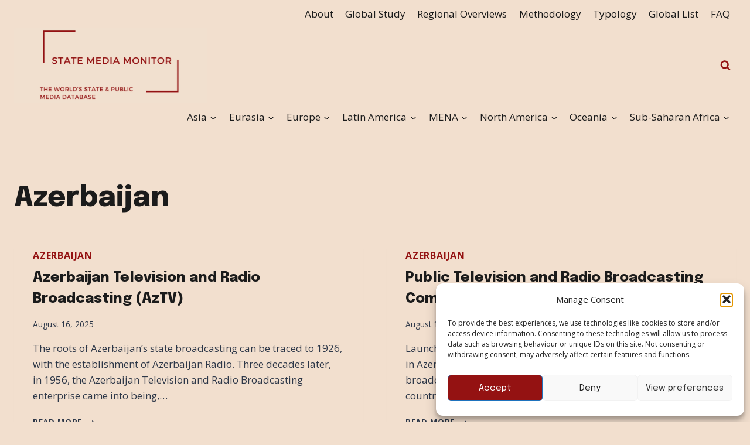

--- FILE ---
content_type: text/html; charset=UTF-8
request_url: https://statemediamonitor.com/category/globalliststatemedia/eurasia/caucasus/azerbaijan/
body_size: 40390
content:
<!doctype html>
<html lang="en-GB" class="no-js" itemtype="https://schema.org/Blog" itemscope>
<head>
	<meta charset="UTF-8">
	<meta name="viewport" content="width=device-width, initial-scale=1, minimum-scale=1">
	<title>Azerbaijan &#8211; State Media Monitor</title>
<meta name='robots' content='max-image-preview:large' />
<link rel="alternate" type="application/rss+xml" title="State Media Monitor &raquo; Feed" href="https://statemediamonitor.com/feed/" />
<link rel="alternate" type="application/rss+xml" title="State Media Monitor &raquo; Comments Feed" href="https://statemediamonitor.com/comments/feed/" />
			<script>document.documentElement.classList.remove( 'no-js' );</script>
			<link rel="alternate" type="application/rss+xml" title="State Media Monitor &raquo; Azerbaijan Category Feed" href="https://statemediamonitor.com/category/globalliststatemedia/eurasia/caucasus/azerbaijan/feed/" />
<style id='wp-img-auto-sizes-contain-inline-css'>
img:is([sizes=auto i],[sizes^="auto," i]){contain-intrinsic-size:3000px 1500px}
/*# sourceURL=wp-img-auto-sizes-contain-inline-css */
</style>
<style id='wp-emoji-styles-inline-css'>

	img.wp-smiley, img.emoji {
		display: inline !important;
		border: none !important;
		box-shadow: none !important;
		height: 1em !important;
		width: 1em !important;
		margin: 0 0.07em !important;
		vertical-align: -0.1em !important;
		background: none !important;
		padding: 0 !important;
	}
/*# sourceURL=wp-emoji-styles-inline-css */
</style>
<style id='wp-block-library-inline-css'>
:root{--wp-block-synced-color:#7a00df;--wp-block-synced-color--rgb:122,0,223;--wp-bound-block-color:var(--wp-block-synced-color);--wp-editor-canvas-background:#ddd;--wp-admin-theme-color:#007cba;--wp-admin-theme-color--rgb:0,124,186;--wp-admin-theme-color-darker-10:#006ba1;--wp-admin-theme-color-darker-10--rgb:0,107,160.5;--wp-admin-theme-color-darker-20:#005a87;--wp-admin-theme-color-darker-20--rgb:0,90,135;--wp-admin-border-width-focus:2px}@media (min-resolution:192dpi){:root{--wp-admin-border-width-focus:1.5px}}.wp-element-button{cursor:pointer}:root .has-very-light-gray-background-color{background-color:#eee}:root .has-very-dark-gray-background-color{background-color:#313131}:root .has-very-light-gray-color{color:#eee}:root .has-very-dark-gray-color{color:#313131}:root .has-vivid-green-cyan-to-vivid-cyan-blue-gradient-background{background:linear-gradient(135deg,#00d084,#0693e3)}:root .has-purple-crush-gradient-background{background:linear-gradient(135deg,#34e2e4,#4721fb 50%,#ab1dfe)}:root .has-hazy-dawn-gradient-background{background:linear-gradient(135deg,#faaca8,#dad0ec)}:root .has-subdued-olive-gradient-background{background:linear-gradient(135deg,#fafae1,#67a671)}:root .has-atomic-cream-gradient-background{background:linear-gradient(135deg,#fdd79a,#004a59)}:root .has-nightshade-gradient-background{background:linear-gradient(135deg,#330968,#31cdcf)}:root .has-midnight-gradient-background{background:linear-gradient(135deg,#020381,#2874fc)}:root{--wp--preset--font-size--normal:16px;--wp--preset--font-size--huge:42px}.has-regular-font-size{font-size:1em}.has-larger-font-size{font-size:2.625em}.has-normal-font-size{font-size:var(--wp--preset--font-size--normal)}.has-huge-font-size{font-size:var(--wp--preset--font-size--huge)}.has-text-align-center{text-align:center}.has-text-align-left{text-align:left}.has-text-align-right{text-align:right}.has-fit-text{white-space:nowrap!important}#end-resizable-editor-section{display:none}.aligncenter{clear:both}.items-justified-left{justify-content:flex-start}.items-justified-center{justify-content:center}.items-justified-right{justify-content:flex-end}.items-justified-space-between{justify-content:space-between}.screen-reader-text{border:0;clip-path:inset(50%);height:1px;margin:-1px;overflow:hidden;padding:0;position:absolute;width:1px;word-wrap:normal!important}.screen-reader-text:focus{background-color:#ddd;clip-path:none;color:#444;display:block;font-size:1em;height:auto;left:5px;line-height:normal;padding:15px 23px 14px;text-decoration:none;top:5px;width:auto;z-index:100000}html :where(.has-border-color){border-style:solid}html :where([style*=border-top-color]){border-top-style:solid}html :where([style*=border-right-color]){border-right-style:solid}html :where([style*=border-bottom-color]){border-bottom-style:solid}html :where([style*=border-left-color]){border-left-style:solid}html :where([style*=border-width]){border-style:solid}html :where([style*=border-top-width]){border-top-style:solid}html :where([style*=border-right-width]){border-right-style:solid}html :where([style*=border-bottom-width]){border-bottom-style:solid}html :where([style*=border-left-width]){border-left-style:solid}html :where(img[class*=wp-image-]){height:auto;max-width:100%}:where(figure){margin:0 0 1em}html :where(.is-position-sticky){--wp-admin--admin-bar--position-offset:var(--wp-admin--admin-bar--height,0px)}@media screen and (max-width:600px){html :where(.is-position-sticky){--wp-admin--admin-bar--position-offset:0px}}

/*# sourceURL=wp-block-library-inline-css */
</style><style id='wp-block-heading-inline-css'>
h1:where(.wp-block-heading).has-background,h2:where(.wp-block-heading).has-background,h3:where(.wp-block-heading).has-background,h4:where(.wp-block-heading).has-background,h5:where(.wp-block-heading).has-background,h6:where(.wp-block-heading).has-background{padding:1.25em 2.375em}h1.has-text-align-left[style*=writing-mode]:where([style*=vertical-lr]),h1.has-text-align-right[style*=writing-mode]:where([style*=vertical-rl]),h2.has-text-align-left[style*=writing-mode]:where([style*=vertical-lr]),h2.has-text-align-right[style*=writing-mode]:where([style*=vertical-rl]),h3.has-text-align-left[style*=writing-mode]:where([style*=vertical-lr]),h3.has-text-align-right[style*=writing-mode]:where([style*=vertical-rl]),h4.has-text-align-left[style*=writing-mode]:where([style*=vertical-lr]),h4.has-text-align-right[style*=writing-mode]:where([style*=vertical-rl]),h5.has-text-align-left[style*=writing-mode]:where([style*=vertical-lr]),h5.has-text-align-right[style*=writing-mode]:where([style*=vertical-rl]),h6.has-text-align-left[style*=writing-mode]:where([style*=vertical-lr]),h6.has-text-align-right[style*=writing-mode]:where([style*=vertical-rl]){rotate:180deg}
/*# sourceURL=https://statemediamonitor.com/wp-includes/blocks/heading/style.min.css */
</style>
<style id='wp-block-paragraph-inline-css'>
.is-small-text{font-size:.875em}.is-regular-text{font-size:1em}.is-large-text{font-size:2.25em}.is-larger-text{font-size:3em}.has-drop-cap:not(:focus):first-letter{float:left;font-size:8.4em;font-style:normal;font-weight:100;line-height:.68;margin:.05em .1em 0 0;text-transform:uppercase}body.rtl .has-drop-cap:not(:focus):first-letter{float:none;margin-left:.1em}p.has-drop-cap.has-background{overflow:hidden}:root :where(p.has-background){padding:1.25em 2.375em}:where(p.has-text-color:not(.has-link-color)) a{color:inherit}p.has-text-align-left[style*="writing-mode:vertical-lr"],p.has-text-align-right[style*="writing-mode:vertical-rl"]{rotate:180deg}
/*# sourceURL=https://statemediamonitor.com/wp-includes/blocks/paragraph/style.min.css */
</style>
<style id='global-styles-inline-css'>
:root{--wp--preset--aspect-ratio--square: 1;--wp--preset--aspect-ratio--4-3: 4/3;--wp--preset--aspect-ratio--3-4: 3/4;--wp--preset--aspect-ratio--3-2: 3/2;--wp--preset--aspect-ratio--2-3: 2/3;--wp--preset--aspect-ratio--16-9: 16/9;--wp--preset--aspect-ratio--9-16: 9/16;--wp--preset--color--black: #000000;--wp--preset--color--cyan-bluish-gray: #abb8c3;--wp--preset--color--white: #ffffff;--wp--preset--color--pale-pink: #f78da7;--wp--preset--color--vivid-red: #cf2e2e;--wp--preset--color--luminous-vivid-orange: #ff6900;--wp--preset--color--luminous-vivid-amber: #fcb900;--wp--preset--color--light-green-cyan: #7bdcb5;--wp--preset--color--vivid-green-cyan: #00d084;--wp--preset--color--pale-cyan-blue: #8ed1fc;--wp--preset--color--vivid-cyan-blue: #0693e3;--wp--preset--color--vivid-purple: #9b51e0;--wp--preset--color--theme-palette-1: var(--global-palette1);--wp--preset--color--theme-palette-2: var(--global-palette2);--wp--preset--color--theme-palette-3: var(--global-palette3);--wp--preset--color--theme-palette-4: var(--global-palette4);--wp--preset--color--theme-palette-5: var(--global-palette5);--wp--preset--color--theme-palette-6: var(--global-palette6);--wp--preset--color--theme-palette-7: var(--global-palette7);--wp--preset--color--theme-palette-8: var(--global-palette8);--wp--preset--color--theme-palette-9: var(--global-palette9);--wp--preset--color--theme-palette-10: var(--global-palette10);--wp--preset--color--theme-palette-11: var(--global-palette11);--wp--preset--color--theme-palette-12: var(--global-palette12);--wp--preset--color--theme-palette-13: var(--global-palette13);--wp--preset--color--theme-palette-14: var(--global-palette14);--wp--preset--color--theme-palette-15: var(--global-palette15);--wp--preset--gradient--vivid-cyan-blue-to-vivid-purple: linear-gradient(135deg,rgb(6,147,227) 0%,rgb(155,81,224) 100%);--wp--preset--gradient--light-green-cyan-to-vivid-green-cyan: linear-gradient(135deg,rgb(122,220,180) 0%,rgb(0,208,130) 100%);--wp--preset--gradient--luminous-vivid-amber-to-luminous-vivid-orange: linear-gradient(135deg,rgb(252,185,0) 0%,rgb(255,105,0) 100%);--wp--preset--gradient--luminous-vivid-orange-to-vivid-red: linear-gradient(135deg,rgb(255,105,0) 0%,rgb(207,46,46) 100%);--wp--preset--gradient--very-light-gray-to-cyan-bluish-gray: linear-gradient(135deg,rgb(238,238,238) 0%,rgb(169,184,195) 100%);--wp--preset--gradient--cool-to-warm-spectrum: linear-gradient(135deg,rgb(74,234,220) 0%,rgb(151,120,209) 20%,rgb(207,42,186) 40%,rgb(238,44,130) 60%,rgb(251,105,98) 80%,rgb(254,248,76) 100%);--wp--preset--gradient--blush-light-purple: linear-gradient(135deg,rgb(255,206,236) 0%,rgb(152,150,240) 100%);--wp--preset--gradient--blush-bordeaux: linear-gradient(135deg,rgb(254,205,165) 0%,rgb(254,45,45) 50%,rgb(107,0,62) 100%);--wp--preset--gradient--luminous-dusk: linear-gradient(135deg,rgb(255,203,112) 0%,rgb(199,81,192) 50%,rgb(65,88,208) 100%);--wp--preset--gradient--pale-ocean: linear-gradient(135deg,rgb(255,245,203) 0%,rgb(182,227,212) 50%,rgb(51,167,181) 100%);--wp--preset--gradient--electric-grass: linear-gradient(135deg,rgb(202,248,128) 0%,rgb(113,206,126) 100%);--wp--preset--gradient--midnight: linear-gradient(135deg,rgb(2,3,129) 0%,rgb(40,116,252) 100%);--wp--preset--font-size--small: var(--global-font-size-small);--wp--preset--font-size--medium: var(--global-font-size-medium);--wp--preset--font-size--large: var(--global-font-size-large);--wp--preset--font-size--x-large: 42px;--wp--preset--font-size--larger: var(--global-font-size-larger);--wp--preset--font-size--xxlarge: var(--global-font-size-xxlarge);--wp--preset--spacing--20: 0.44rem;--wp--preset--spacing--30: 0.67rem;--wp--preset--spacing--40: 1rem;--wp--preset--spacing--50: 1.5rem;--wp--preset--spacing--60: 2.25rem;--wp--preset--spacing--70: 3.38rem;--wp--preset--spacing--80: 5.06rem;--wp--preset--shadow--natural: 6px 6px 9px rgba(0, 0, 0, 0.2);--wp--preset--shadow--deep: 12px 12px 50px rgba(0, 0, 0, 0.4);--wp--preset--shadow--sharp: 6px 6px 0px rgba(0, 0, 0, 0.2);--wp--preset--shadow--outlined: 6px 6px 0px -3px rgb(255, 255, 255), 6px 6px rgb(0, 0, 0);--wp--preset--shadow--crisp: 6px 6px 0px rgb(0, 0, 0);}:where(.is-layout-flex){gap: 0.5em;}:where(.is-layout-grid){gap: 0.5em;}body .is-layout-flex{display: flex;}.is-layout-flex{flex-wrap: wrap;align-items: center;}.is-layout-flex > :is(*, div){margin: 0;}body .is-layout-grid{display: grid;}.is-layout-grid > :is(*, div){margin: 0;}:where(.wp-block-columns.is-layout-flex){gap: 2em;}:where(.wp-block-columns.is-layout-grid){gap: 2em;}:where(.wp-block-post-template.is-layout-flex){gap: 1.25em;}:where(.wp-block-post-template.is-layout-grid){gap: 1.25em;}.has-black-color{color: var(--wp--preset--color--black) !important;}.has-cyan-bluish-gray-color{color: var(--wp--preset--color--cyan-bluish-gray) !important;}.has-white-color{color: var(--wp--preset--color--white) !important;}.has-pale-pink-color{color: var(--wp--preset--color--pale-pink) !important;}.has-vivid-red-color{color: var(--wp--preset--color--vivid-red) !important;}.has-luminous-vivid-orange-color{color: var(--wp--preset--color--luminous-vivid-orange) !important;}.has-luminous-vivid-amber-color{color: var(--wp--preset--color--luminous-vivid-amber) !important;}.has-light-green-cyan-color{color: var(--wp--preset--color--light-green-cyan) !important;}.has-vivid-green-cyan-color{color: var(--wp--preset--color--vivid-green-cyan) !important;}.has-pale-cyan-blue-color{color: var(--wp--preset--color--pale-cyan-blue) !important;}.has-vivid-cyan-blue-color{color: var(--wp--preset--color--vivid-cyan-blue) !important;}.has-vivid-purple-color{color: var(--wp--preset--color--vivid-purple) !important;}.has-black-background-color{background-color: var(--wp--preset--color--black) !important;}.has-cyan-bluish-gray-background-color{background-color: var(--wp--preset--color--cyan-bluish-gray) !important;}.has-white-background-color{background-color: var(--wp--preset--color--white) !important;}.has-pale-pink-background-color{background-color: var(--wp--preset--color--pale-pink) !important;}.has-vivid-red-background-color{background-color: var(--wp--preset--color--vivid-red) !important;}.has-luminous-vivid-orange-background-color{background-color: var(--wp--preset--color--luminous-vivid-orange) !important;}.has-luminous-vivid-amber-background-color{background-color: var(--wp--preset--color--luminous-vivid-amber) !important;}.has-light-green-cyan-background-color{background-color: var(--wp--preset--color--light-green-cyan) !important;}.has-vivid-green-cyan-background-color{background-color: var(--wp--preset--color--vivid-green-cyan) !important;}.has-pale-cyan-blue-background-color{background-color: var(--wp--preset--color--pale-cyan-blue) !important;}.has-vivid-cyan-blue-background-color{background-color: var(--wp--preset--color--vivid-cyan-blue) !important;}.has-vivid-purple-background-color{background-color: var(--wp--preset--color--vivid-purple) !important;}.has-black-border-color{border-color: var(--wp--preset--color--black) !important;}.has-cyan-bluish-gray-border-color{border-color: var(--wp--preset--color--cyan-bluish-gray) !important;}.has-white-border-color{border-color: var(--wp--preset--color--white) !important;}.has-pale-pink-border-color{border-color: var(--wp--preset--color--pale-pink) !important;}.has-vivid-red-border-color{border-color: var(--wp--preset--color--vivid-red) !important;}.has-luminous-vivid-orange-border-color{border-color: var(--wp--preset--color--luminous-vivid-orange) !important;}.has-luminous-vivid-amber-border-color{border-color: var(--wp--preset--color--luminous-vivid-amber) !important;}.has-light-green-cyan-border-color{border-color: var(--wp--preset--color--light-green-cyan) !important;}.has-vivid-green-cyan-border-color{border-color: var(--wp--preset--color--vivid-green-cyan) !important;}.has-pale-cyan-blue-border-color{border-color: var(--wp--preset--color--pale-cyan-blue) !important;}.has-vivid-cyan-blue-border-color{border-color: var(--wp--preset--color--vivid-cyan-blue) !important;}.has-vivid-purple-border-color{border-color: var(--wp--preset--color--vivid-purple) !important;}.has-vivid-cyan-blue-to-vivid-purple-gradient-background{background: var(--wp--preset--gradient--vivid-cyan-blue-to-vivid-purple) !important;}.has-light-green-cyan-to-vivid-green-cyan-gradient-background{background: var(--wp--preset--gradient--light-green-cyan-to-vivid-green-cyan) !important;}.has-luminous-vivid-amber-to-luminous-vivid-orange-gradient-background{background: var(--wp--preset--gradient--luminous-vivid-amber-to-luminous-vivid-orange) !important;}.has-luminous-vivid-orange-to-vivid-red-gradient-background{background: var(--wp--preset--gradient--luminous-vivid-orange-to-vivid-red) !important;}.has-very-light-gray-to-cyan-bluish-gray-gradient-background{background: var(--wp--preset--gradient--very-light-gray-to-cyan-bluish-gray) !important;}.has-cool-to-warm-spectrum-gradient-background{background: var(--wp--preset--gradient--cool-to-warm-spectrum) !important;}.has-blush-light-purple-gradient-background{background: var(--wp--preset--gradient--blush-light-purple) !important;}.has-blush-bordeaux-gradient-background{background: var(--wp--preset--gradient--blush-bordeaux) !important;}.has-luminous-dusk-gradient-background{background: var(--wp--preset--gradient--luminous-dusk) !important;}.has-pale-ocean-gradient-background{background: var(--wp--preset--gradient--pale-ocean) !important;}.has-electric-grass-gradient-background{background: var(--wp--preset--gradient--electric-grass) !important;}.has-midnight-gradient-background{background: var(--wp--preset--gradient--midnight) !important;}.has-small-font-size{font-size: var(--wp--preset--font-size--small) !important;}.has-medium-font-size{font-size: var(--wp--preset--font-size--medium) !important;}.has-large-font-size{font-size: var(--wp--preset--font-size--large) !important;}.has-x-large-font-size{font-size: var(--wp--preset--font-size--x-large) !important;}
/*# sourceURL=global-styles-inline-css */
</style>

<style id='classic-theme-styles-inline-css'>
/*! This file is auto-generated */
.wp-block-button__link{color:#fff;background-color:#32373c;border-radius:9999px;box-shadow:none;text-decoration:none;padding:calc(.667em + 2px) calc(1.333em + 2px);font-size:1.125em}.wp-block-file__button{background:#32373c;color:#fff;text-decoration:none}
/*# sourceURL=/wp-includes/css/classic-themes.min.css */
</style>
<link rel='stylesheet' id='cmplz-general-css' href='https://statemediamonitor.com/wp-content/plugins/complianz-gdpr/assets/css/cookieblocker.min.css?ver=1765956840' media='all' />
<link rel='stylesheet' id='kadence-global-css' href='https://statemediamonitor.com/wp-content/themes/kadence/assets/css/global.min.css?ver=1.4.3' media='all' />
<style id='kadence-global-inline-css'>
/* Kadence Base CSS */
:root{--global-palette1:#2B6CB0;--global-palette2:#215387;--global-palette3:#1A202C;--global-palette4:#2D3748;--global-palette5:#4A5568;--global-palette6:#718096;--global-palette7:#EDF2F7;--global-palette8:#F7FAFC;--global-palette9:#ffffff;--global-palette10:oklch(from var(--global-palette1) calc(l + 0.10 * (1 - l)) calc(c * 1.00) calc(h + 180) / 100%);--global-palette11:#13612e;--global-palette12:#1159af;--global-palette13:#b82105;--global-palette14:#f7630c;--global-palette15:#f5a524;--global-palette9rgb:255, 255, 255;--global-palette-highlight:#941212;--global-palette-highlight-alt:#941212;--global-palette-highlight-alt2:var(--global-palette9);--global-palette-btn-bg:#941212;--global-palette-btn-bg-hover:var(--global-palette2);--global-palette-btn:#f2dfce;--global-palette-btn-hover:var(--global-palette9);--global-palette-btn-sec-bg:var(--global-palette7);--global-palette-btn-sec-bg-hover:var(--global-palette2);--global-palette-btn-sec:var(--global-palette3);--global-palette-btn-sec-hover:var(--global-palette9);--global-body-font-family:'Open Sans', sans-serif;--global-heading-font-family:Epilogue, sans-serif;--global-primary-nav-font-family:inherit;--global-fallback-font:sans-serif;--global-display-fallback-font:sans-serif;--global-content-width:1290px;--global-content-wide-width:calc(1290px + 230px);--global-content-narrow-width:842px;--global-content-edge-padding:1.5rem;--global-content-boxed-padding:2rem;--global-calc-content-width:calc(1290px - var(--global-content-edge-padding) - var(--global-content-edge-padding) );--wp--style--global--content-size:var(--global-calc-content-width);}.wp-site-blocks{--global-vw:calc( 100vw - ( 0.5 * var(--scrollbar-offset)));}body{background:#f2dfce;-webkit-font-smoothing:antialiased;-moz-osx-font-smoothing:grayscale;}body, input, select, optgroup, textarea{font-style:normal;font-weight:normal;font-size:17px;line-height:1.6;font-family:var(--global-body-font-family);color:var(--global-palette4);}.content-bg, body.content-style-unboxed .site{background:#f2dfce;}h1,h2,h3,h4,h5,h6{font-family:var(--global-heading-font-family);}h1{font-style:normal;font-weight:800;font-size:48px;line-height:1.5;font-family:Epilogue, sans-serif;color:var(--global-palette3);}h2{font-style:normal;font-weight:800;font-size:36px;line-height:1.5;font-family:Epilogue, sans-serif;color:var(--global-palette3);}h3{font-style:normal;font-weight:800;font-size:24px;line-height:1.5;font-family:Epilogue, sans-serif;color:var(--global-palette3);}h4{font-style:normal;font-weight:800;font-size:22px;line-height:1.5;font-family:Epilogue, sans-serif;color:var(--global-palette4);}h5{font-style:normal;font-weight:800;font-size:20px;line-height:1.5;font-family:Epilogue, sans-serif;color:var(--global-palette4);}h6{font-style:normal;font-weight:800;font-size:18px;line-height:1.5;font-family:Epilogue, sans-serif;color:var(--global-palette5);}.entry-hero .kadence-breadcrumbs{max-width:1290px;}.site-container, .site-header-row-layout-contained, .site-footer-row-layout-contained, .entry-hero-layout-contained, .comments-area, .alignfull > .wp-block-cover__inner-container, .alignwide > .wp-block-cover__inner-container{max-width:var(--global-content-width);}.content-width-narrow .content-container.site-container, .content-width-narrow .hero-container.site-container{max-width:var(--global-content-narrow-width);}@media all and (min-width: 1520px){.wp-site-blocks .content-container  .alignwide{margin-left:-115px;margin-right:-115px;width:unset;max-width:unset;}}@media all and (min-width: 1102px){.content-width-narrow .wp-site-blocks .content-container .alignwide{margin-left:-130px;margin-right:-130px;width:unset;max-width:unset;}}.content-style-boxed .wp-site-blocks .entry-content .alignwide{margin-left:calc( -1 * var( --global-content-boxed-padding ) );margin-right:calc( -1 * var( --global-content-boxed-padding ) );}.content-area{margin-top:5rem;margin-bottom:5rem;}@media all and (max-width: 1024px){.content-area{margin-top:3rem;margin-bottom:3rem;}}@media all and (max-width: 767px){.content-area{margin-top:2rem;margin-bottom:2rem;}}@media all and (max-width: 1024px){:root{--global-content-boxed-padding:2rem;}}@media all and (max-width: 767px){:root{--global-content-boxed-padding:1.5rem;}}.entry-content-wrap{padding:2rem;}@media all and (max-width: 1024px){.entry-content-wrap{padding:2rem;}}@media all and (max-width: 767px){.entry-content-wrap{padding:1.5rem;}}.entry.single-entry{box-shadow:0px 15px 15px -10px rgba(0,0,0,0.05);}.entry.loop-entry{box-shadow:0px 15px 15px -10px rgba(0,0,0,0.05);}.loop-entry .entry-content-wrap{padding:2rem;}@media all and (max-width: 1024px){.loop-entry .entry-content-wrap{padding:2rem;}}@media all and (max-width: 767px){.loop-entry .entry-content-wrap{padding:1.5rem;}}button, .button, .wp-block-button__link, input[type="button"], input[type="reset"], input[type="submit"], .fl-button, .elementor-button-wrapper .elementor-button, .wc-block-components-checkout-place-order-button, .wc-block-cart__submit{font-style:normal;font-weight:normal;font-family:Epilogue, sans-serif;box-shadow:0px 0px 0px -7px rgba(0,0,0,0);}button:hover, button:focus, button:active, .button:hover, .button:focus, .button:active, .wp-block-button__link:hover, .wp-block-button__link:focus, .wp-block-button__link:active, input[type="button"]:hover, input[type="button"]:focus, input[type="button"]:active, input[type="reset"]:hover, input[type="reset"]:focus, input[type="reset"]:active, input[type="submit"]:hover, input[type="submit"]:focus, input[type="submit"]:active, .elementor-button-wrapper .elementor-button:hover, .elementor-button-wrapper .elementor-button:focus, .elementor-button-wrapper .elementor-button:active, .wc-block-cart__submit:hover{box-shadow:0px 15px 25px -7px rgba(0,0,0,0.1);}.kb-button.kb-btn-global-outline.kb-btn-global-inherit{padding-top:calc(px - 2px);padding-right:calc(px - 2px);padding-bottom:calc(px - 2px);padding-left:calc(px - 2px);}button.button-style-secondary, .button.button-style-secondary, .wp-block-button__link.button-style-secondary, input[type="button"].button-style-secondary, input[type="reset"].button-style-secondary, input[type="submit"].button-style-secondary, .fl-button.button-style-secondary, .elementor-button-wrapper .elementor-button.button-style-secondary, .wc-block-components-checkout-place-order-button.button-style-secondary, .wc-block-cart__submit.button-style-secondary{font-style:normal;font-weight:normal;font-family:Epilogue, sans-serif;}@media all and (min-width: 1025px){.transparent-header .entry-hero .entry-hero-container-inner{padding-top:calc(0px + 80px + 0px);}}@media all and (max-width: 1024px){.mobile-transparent-header .entry-hero .entry-hero-container-inner{padding-top:80px;}}@media all and (max-width: 767px){.mobile-transparent-header .entry-hero .entry-hero-container-inner{padding-top:80px;}}.wp-site-blocks .post-archive-title h1{color:#1b1b1b;}.loop-entry.type-post h2.entry-title{font-style:normal;font-size:24px;color:#1b1b1b;}.loop-entry.type-post .entry-taxonomies{font-style:normal;font-size:16px;}
/* Kadence Header CSS */
@media all and (max-width: 1024px){.mobile-transparent-header #masthead{position:absolute;left:0px;right:0px;z-index:100;}.kadence-scrollbar-fixer.mobile-transparent-header #masthead{right:var(--scrollbar-offset,0);}.mobile-transparent-header #masthead, .mobile-transparent-header .site-top-header-wrap .site-header-row-container-inner, .mobile-transparent-header .site-main-header-wrap .site-header-row-container-inner, .mobile-transparent-header .site-bottom-header-wrap .site-header-row-container-inner{background:transparent;}.site-header-row-tablet-layout-fullwidth, .site-header-row-tablet-layout-standard{padding:0px;}}@media all and (min-width: 1025px){.transparent-header #masthead{position:absolute;left:0px;right:0px;z-index:100;}.transparent-header.kadence-scrollbar-fixer #masthead{right:var(--scrollbar-offset,0);}.transparent-header #masthead, .transparent-header .site-top-header-wrap .site-header-row-container-inner, .transparent-header .site-main-header-wrap .site-header-row-container-inner, .transparent-header .site-bottom-header-wrap .site-header-row-container-inner{background:transparent;}}.site-branding a.brand img{max-width:330px;}.site-branding a.brand img.svg-logo-image{width:330px;}.site-branding{padding:0px 0px 0px 0px;}#masthead, #masthead .kadence-sticky-header.item-is-fixed:not(.item-at-start):not(.site-header-row-container):not(.site-main-header-wrap), #masthead .kadence-sticky-header.item-is-fixed:not(.item-at-start) > .site-header-row-container-inner{background:#f2dfce;}.site-main-header-inner-wrap{min-height:80px;}.site-top-header-inner-wrap{min-height:0px;}.site-bottom-header-inner-wrap{min-height:0px;}.header-navigation[class*="header-navigation-style-underline"] .header-menu-container.primary-menu-container>ul>li>a:after{width:calc( 100% - 1.2em);}.main-navigation .primary-menu-container > ul > li.menu-item > a{padding-left:calc(1.2em / 2);padding-right:calc(1.2em / 2);padding-top:0.6em;padding-bottom:0.6em;color:#1b1b1b;}.main-navigation .primary-menu-container > ul > li.menu-item .dropdown-nav-special-toggle{right:calc(1.2em / 2);}.main-navigation .primary-menu-container > ul > li.menu-item > a:hover{color:var(--global-palette-highlight);}.main-navigation .primary-menu-container > ul > li.menu-item.current-menu-item > a{color:var(--global-palette3);}.header-navigation[class*="header-navigation-style-underline"] .header-menu-container.secondary-menu-container>ul>li>a:after{width:calc( 100% - 1.2em);}.secondary-navigation .secondary-menu-container > ul > li.menu-item > a{padding-left:calc(1.2em / 2);padding-right:calc(1.2em / 2);padding-top:0.6em;padding-bottom:0.6em;color:#1b1b1b;}.secondary-navigation .primary-menu-container > ul > li.menu-item .dropdown-nav-special-toggle{right:calc(1.2em / 2);}.secondary-navigation .secondary-menu-container > ul > li.menu-item > a:hover{color:var(--global-palette-highlight);}.secondary-navigation .secondary-menu-container > ul > li.menu-item.current-menu-item > a{color:var(--global-palette3);}.header-navigation .header-menu-container ul ul.sub-menu, .header-navigation .header-menu-container ul ul.submenu{background:#f2dfce;box-shadow:0px 2px 13px 0px rgba(0,0,0,0.1);}.header-navigation .header-menu-container ul ul li.menu-item, .header-menu-container ul.menu > li.kadence-menu-mega-enabled > ul > li.menu-item > a{border-bottom:0.12px solid #941212;border-radius:0px 0px 0px 0px;}.header-navigation .header-menu-container ul ul li.menu-item > a{width:200px;padding-top:1em;padding-bottom:1em;color:#941212;font-style:normal;font-size:14px;}.header-navigation .header-menu-container ul ul li.menu-item > a:hover{color:var(--global-palette9);background:var(--global-palette4);border-radius:0px 0px 0px 0px;}.header-navigation .header-menu-container ul ul li.menu-item.current-menu-item > a{color:var(--global-palette9);background:var(--global-palette4);border-radius:0px 0px 0px 0px;}.mobile-toggle-open-container .menu-toggle-open, .mobile-toggle-open-container .menu-toggle-open:focus{color:var(--global-palette5);padding:0.4em 0.6em 0.4em 0.6em;font-size:14px;}.mobile-toggle-open-container .menu-toggle-open.menu-toggle-style-bordered{border:1px solid currentColor;}.mobile-toggle-open-container .menu-toggle-open .menu-toggle-icon{font-size:20px;}.mobile-toggle-open-container .menu-toggle-open:hover, .mobile-toggle-open-container .menu-toggle-open:focus-visible{color:var(--global-palette-highlight);}.mobile-navigation ul li{font-size:14px;}.mobile-navigation ul li a{padding-top:1em;padding-bottom:1em;}.mobile-navigation ul li > a, .mobile-navigation ul li.menu-item-has-children > .drawer-nav-drop-wrap{color:var(--global-palette8);}.mobile-navigation ul li.current-menu-item > a, .mobile-navigation ul li.current-menu-item.menu-item-has-children > .drawer-nav-drop-wrap{color:var(--global-palette-highlight);}.mobile-navigation ul li.menu-item-has-children .drawer-nav-drop-wrap, .mobile-navigation ul li:not(.menu-item-has-children) a{border-bottom:1px solid rgba(255,255,255,0.1);}.mobile-navigation:not(.drawer-navigation-parent-toggle-true) ul li.menu-item-has-children .drawer-nav-drop-wrap button{border-left:1px solid rgba(255,255,255,0.1);}#mobile-drawer .drawer-header .drawer-toggle{padding:0.6em 0.15em 0.6em 0.15em;font-size:24px;}.search-toggle-open-container .search-toggle-open{color:#941212;}.search-toggle-open-container .search-toggle-open.search-toggle-style-bordered{border:1px solid currentColor;}.search-toggle-open-container .search-toggle-open .search-toggle-icon{font-size:1em;}.search-toggle-open-container .search-toggle-open:hover, .search-toggle-open-container .search-toggle-open:focus{color:var(--global-palette-highlight);}#search-drawer .drawer-inner{background:rgba(9, 12, 16, 0.97);}
/* Kadence Footer CSS */
.site-bottom-footer-inner-wrap{padding-top:30px;padding-bottom:30px;grid-column-gap:30px;}.site-bottom-footer-inner-wrap .widget{margin-bottom:30px;}.site-bottom-footer-inner-wrap .site-footer-section:not(:last-child):after{right:calc(-30px / 2);}#colophon .footer-html{font-style:normal;font-weight:normal;font-size:12px;font-family:Epilogue, sans-serif;}
/*# sourceURL=kadence-global-inline-css */
</style>
<link rel='stylesheet' id='kadence-header-css' href='https://statemediamonitor.com/wp-content/themes/kadence/assets/css/header.min.css?ver=1.4.3' media='all' />
<link rel='stylesheet' id='kadence-content-css' href='https://statemediamonitor.com/wp-content/themes/kadence/assets/css/content.min.css?ver=1.4.3' media='all' />
<link rel='stylesheet' id='kadence-footer-css' href='https://statemediamonitor.com/wp-content/themes/kadence/assets/css/footer.min.css?ver=1.4.3' media='all' />
<style id='kadence-blocks-global-variables-inline-css'>
:root {--global-kb-font-size-sm:clamp(0.8rem, 0.73rem + 0.217vw, 0.9rem);--global-kb-font-size-md:clamp(1.1rem, 0.995rem + 0.326vw, 1.25rem);--global-kb-font-size-lg:clamp(1.75rem, 1.576rem + 0.543vw, 2rem);--global-kb-font-size-xl:clamp(2.25rem, 1.728rem + 1.63vw, 3rem);--global-kb-font-size-xxl:clamp(2.5rem, 1.456rem + 3.26vw, 4rem);--global-kb-font-size-xxxl:clamp(2.75rem, 0.489rem + 7.065vw, 6rem);}
/*# sourceURL=kadence-blocks-global-variables-inline-css */
</style>
<script src="https://statemediamonitor.com/wp-content/plugins/google-analytics-for-wordpress/assets/js/frontend-gtag.min.js?ver=9.11.1" id="monsterinsights-frontend-script-js" async data-wp-strategy="async"></script>
<script data-cfasync="false" data-wpfc-render="false" id='monsterinsights-frontend-script-js-extra'>var monsterinsights_frontend = {"js_events_tracking":"true","download_extensions":"doc,pdf,ppt,zip,xls,docx,pptx,xlsx","inbound_paths":"[{\"path\":\"\\\/go\\\/\",\"label\":\"affiliate\"},{\"path\":\"\\\/recommend\\\/\",\"label\":\"affiliate\"}]","home_url":"https:\/\/statemediamonitor.com","hash_tracking":"false","v4_id":"G-CKRLEY93WW"};</script>
<link rel="https://api.w.org/" href="https://statemediamonitor.com/wp-json/" /><link rel="alternate" title="JSON" type="application/json" href="https://statemediamonitor.com/wp-json/wp/v2/categories/54" /><link rel="EditURI" type="application/rsd+xml" title="RSD" href="https://statemediamonitor.com/xmlrpc.php?rsd" />
<script type="text/javascript">//<![CDATA[
  function external_links_in_new_windows_loop() {
    if (!document.links) {
      document.links = document.getElementsByTagName('a');
    }
    var change_link = false;
    var force = '';
    var ignore = '';

    for (var t=0; t<document.links.length; t++) {
      var all_links = document.links[t];
      change_link = false;
      
      if(document.links[t].hasAttribute('onClick') == false) {
        // forced if the address starts with http (or also https), but does not link to the current domain
        if(all_links.href.search(/^http/) != -1 && all_links.href.search('statemediamonitor.com') == -1 && all_links.href.search(/^#/) == -1) {
          // console.log('Changed ' + all_links.href);
          change_link = true;
        }
          
        if(force != '' && all_links.href.search(force) != -1) {
          // forced
          // console.log('force ' + all_links.href);
          change_link = true;
        }
        
        if(ignore != '' && all_links.href.search(ignore) != -1) {
          // console.log('ignore ' + all_links.href);
          // ignored
          change_link = false;
        }

        if(change_link == true) {
          // console.log('Changed ' + all_links.href);
          document.links[t].setAttribute('onClick', 'javascript:window.open(\'' + all_links.href.replace(/'/g, '') + '\', \'_blank\', \'noopener\'); return false;');
          document.links[t].removeAttribute('target');
        }
      }
    }
  }
  
  // Load
  function external_links_in_new_windows_load(func)
  {  
    var oldonload = window.onload;
    if (typeof window.onload != 'function'){
      window.onload = func;
    } else {
      window.onload = function(){
        oldonload();
        func();
      }
    }
  }

  external_links_in_new_windows_load(external_links_in_new_windows_loop);
  //]]></script>

			<style>.cmplz-hidden {
					display: none !important;
				}</style><link rel='stylesheet' id='kadence-fonts-gfonts-css' href='https://fonts.googleapis.com/css?family=Open%20Sans:regular,700%7CEpilogue:800,regular&#038;display=swap' media='all' />
<link rel="icon" href="https://statemediamonitor.com/wp-content/uploads/2023/09/cropped-Studio-32x32.jpg" sizes="32x32" />
<link rel="icon" href="https://statemediamonitor.com/wp-content/uploads/2023/09/cropped-Studio-192x192.jpg" sizes="192x192" />
<link rel="apple-touch-icon" href="https://statemediamonitor.com/wp-content/uploads/2023/09/cropped-Studio-180x180.jpg" />
<meta name="msapplication-TileImage" content="https://statemediamonitor.com/wp-content/uploads/2023/09/cropped-Studio-270x270.jpg" />
		<style id="wp-custom-css">
			/* Styling for SMM DOI Citation Box */
.smm-citation {
  margin-top: 50px; /* Space above the citation box */
  padding: 14px 18px; /* Inner padding for text breathing room */
  border-top: 1px solid #e6e6e6; /* Subtle line above the box */
  text-align: center; /* Center all text inside the box */
  font-size: 14px;
  line-height: 1.6;
  background-color: #f9f9f9; /* Light background color */
  border-radius: 8px; /* Rounded corners for a clean modern look */
  box-shadow: 0 2px 6px rgba(0, 0, 0, 0.05); /* Soft shadow to lift box */
  max-width: 800px; /* Optional: keeps the box from being too wide */
  margin-left: auto;
  margin-right: auto;
}

.smm-citation strong {
  font-weight: 600; /* Slightly bolder text for emphasis */
}

.smm-citation em {
  font-style: italic; /* Italicize publication title */
}

.smm-citation a {
  text-decoration: underline;
  color: #b51212; /* Red accent to match your site branding */
  transition: color 0.3s ease;
}

.smm-citation a:hover {
  color: #8d0f0f; /* Darker red on hover for visual feedback */
}
		</style>
		</head>

<body class="archive category category-azerbaijan category-54 wp-custom-logo wp-embed-responsive wp-theme-kadence hfeed footer-on-bottom hide-focus-outline link-style-standard content-title-style-normal content-width-normal content-style-boxed content-vertical-padding-show non-transparent-header mobile-non-transparent-header">
<div id="wrapper" class="site wp-site-blocks">
			<a class="skip-link screen-reader-text scroll-ignore" href="#main">Skip to content</a>
		<header id="masthead" class="site-header" role="banner" itemtype="https://schema.org/WPHeader" itemscope>
	<div id="main-header" class="site-header-wrap">
		<div class="site-header-inner-wrap">
			<div class="site-header-upper-wrap">
				<div class="site-header-upper-inner-wrap">
					<div class="site-top-header-wrap site-header-row-container site-header-focus-item site-header-row-layout-standard" data-section="kadence_customizer_header_top">
	<div class="site-header-row-container-inner">
				<div class="site-container">
			<div class="site-top-header-inner-wrap site-header-row site-header-row-has-sides site-header-row-no-center">
									<div class="site-header-top-section-left site-header-section site-header-section-left">
											</div>
																	<div class="site-header-top-section-right site-header-section site-header-section-right">
						<div class="site-header-item site-header-focus-item site-header-item-main-navigation header-navigation-layout-stretch-false header-navigation-layout-fill-stretch-false" data-section="kadence_customizer_secondary_navigation">
		<nav id="secondary-navigation" class="secondary-navigation header-navigation hover-to-open nav--toggle-sub header-navigation-style-standard header-navigation-dropdown-animation-none" role="navigation" aria-label="Secondary">
					<div class="secondary-menu-container header-menu-container">
		<ul id="secondary-menu" class="menu"><li id="menu-item-1625" class="menu-item menu-item-type-post_type menu-item-object-page menu-item-1625"><a href="https://statemediamonitor.com/about/">About</a></li>
<li id="menu-item-8840" class="menu-item menu-item-type-post_type menu-item-object-page menu-item-8840"><a href="https://statemediamonitor.com/global-study/">Global Study</a></li>
<li id="menu-item-1649" class="menu-item menu-item-type-taxonomy menu-item-object-category menu-item-1649"><a href="https://statemediamonitor.com/category/regional-overviews/">Regional Overviews</a></li>
<li id="menu-item-1687" class="menu-item menu-item-type-post_type menu-item-object-page menu-item-1687"><a href="https://statemediamonitor.com/methodology/">Methodology</a></li>
<li id="menu-item-1622" class="menu-item menu-item-type-post_type menu-item-object-page menu-item-1622"><a href="https://statemediamonitor.com/2022/05/typology/">Typology</a></li>
<li id="menu-item-1705" class="menu-item menu-item-type-taxonomy menu-item-object-category menu-item-1705"><a href="https://statemediamonitor.com/category/global-list/">Global List</a></li>
<li id="menu-item-3260" class="menu-item menu-item-type-post_type menu-item-object-page menu-item-3260"><a href="https://statemediamonitor.com/faq/">FAQ</a></li>
</ul>			</div>
	</nav><!-- #secondary-navigation -->
	</div><!-- data-section="secondary_navigation" -->
					</div>
							</div>
		</div>
	</div>
</div>
<div class="site-main-header-wrap site-header-row-container site-header-focus-item site-header-row-layout-standard" data-section="kadence_customizer_header_main">
	<div class="site-header-row-container-inner">
				<div class="site-container">
			<div class="site-main-header-inner-wrap site-header-row site-header-row-has-sides site-header-row-no-center">
									<div class="site-header-main-section-left site-header-section site-header-section-left">
						<div class="site-header-item site-header-focus-item" data-section="title_tagline">
	<div class="site-branding branding-layout-standard site-brand-logo-only"><a class="brand has-logo-image" href="https://statemediamonitor.com/" rel="home"><img width="1562" height="608" src="https://statemediamonitor.com/wp-content/uploads/2025/05/cropped-cropped-SMM2025.png" class="custom-logo" alt="State Media Monitor" decoding="async" fetchpriority="high" srcset="https://statemediamonitor.com/wp-content/uploads/2025/05/cropped-cropped-SMM2025.png 1562w, https://statemediamonitor.com/wp-content/uploads/2025/05/cropped-cropped-SMM2025-300x117.png 300w, https://statemediamonitor.com/wp-content/uploads/2025/05/cropped-cropped-SMM2025-1024x399.png 1024w, https://statemediamonitor.com/wp-content/uploads/2025/05/cropped-cropped-SMM2025-768x299.png 768w, https://statemediamonitor.com/wp-content/uploads/2025/05/cropped-cropped-SMM2025-1536x598.png 1536w" sizes="(max-width: 1562px) 100vw, 1562px" /></a></div></div><!-- data-section="title_tagline" -->
					</div>
																	<div class="site-header-main-section-right site-header-section site-header-section-right">
						<div class="site-header-item site-header-focus-item" data-section="kadence_customizer_header_search">
		<div class="search-toggle-open-container">
						<button class="search-toggle-open drawer-toggle search-toggle-style-default" aria-label="View Search Form" aria-haspopup="dialog" aria-controls="search-drawer" data-toggle-target="#search-drawer" data-toggle-body-class="showing-popup-drawer-from-full" aria-expanded="false" data-set-focus="#search-drawer .search-field"
					>
						<span class="search-toggle-icon"><span class="kadence-svg-iconset"><svg aria-hidden="true" class="kadence-svg-icon kadence-search-svg" fill="currentColor" version="1.1" xmlns="http://www.w3.org/2000/svg" width="26" height="28" viewBox="0 0 26 28"><title>Search</title><path d="M18 13c0-3.859-3.141-7-7-7s-7 3.141-7 7 3.141 7 7 7 7-3.141 7-7zM26 26c0 1.094-0.906 2-2 2-0.531 0-1.047-0.219-1.406-0.594l-5.359-5.344c-1.828 1.266-4.016 1.937-6.234 1.937-6.078 0-11-4.922-11-11s4.922-11 11-11 11 4.922 11 11c0 2.219-0.672 4.406-1.937 6.234l5.359 5.359c0.359 0.359 0.578 0.875 0.578 1.406z"></path>
				</svg></span></span>
		</button>
	</div>
	</div><!-- data-section="header_search" -->
					</div>
							</div>
		</div>
	</div>
</div>
				</div>
			</div>
			<div class="site-bottom-header-wrap site-header-row-container site-header-focus-item site-header-row-layout-standard" data-section="kadence_customizer_header_bottom">
	<div class="site-header-row-container-inner">
				<div class="site-container">
			<div class="site-bottom-header-inner-wrap site-header-row site-header-row-has-sides site-header-row-no-center">
									<div class="site-header-bottom-section-left site-header-section site-header-section-left">
											</div>
																	<div class="site-header-bottom-section-right site-header-section site-header-section-right">
						<div class="site-header-item site-header-focus-item site-header-item-main-navigation header-navigation-layout-stretch-false header-navigation-layout-fill-stretch-false" data-section="kadence_customizer_primary_navigation">
		<nav id="site-navigation" class="main-navigation header-navigation hover-to-open nav--toggle-sub header-navigation-style-standard header-navigation-dropdown-animation-none" role="navigation" aria-label="Primary">
			<div class="primary-menu-container header-menu-container">
	<ul id="primary-menu" class="menu"><li id="menu-item-1957" class="menu-item menu-item-type-taxonomy menu-item-object-category menu-item-has-children menu-item-1957"><a href="https://statemediamonitor.com/category/globalliststatemedia/asia/"><span class="nav-drop-title-wrap">Asia<span class="dropdown-nav-toggle"><span class="kadence-svg-iconset svg-baseline"><svg aria-hidden="true" class="kadence-svg-icon kadence-arrow-down-svg" fill="currentColor" version="1.1" xmlns="http://www.w3.org/2000/svg" width="24" height="24" viewBox="0 0 24 24"><title>Expand</title><path d="M5.293 9.707l6 6c0.391 0.391 1.024 0.391 1.414 0l6-6c0.391-0.391 0.391-1.024 0-1.414s-1.024-0.391-1.414 0l-5.293 5.293-5.293-5.293c-0.391-0.391-1.024-0.391-1.414 0s-0.391 1.024 0 1.414z"></path>
				</svg></span></span></span></a>
<ul class="sub-menu">
	<li id="menu-item-1958" class="menu-item menu-item-type-taxonomy menu-item-object-category menu-item-has-children menu-item-1958"><a href="https://statemediamonitor.com/category/globalliststatemedia/asia/eastern-asia/"><span class="nav-drop-title-wrap">East Asia<span class="dropdown-nav-toggle"><span class="kadence-svg-iconset svg-baseline"><svg aria-hidden="true" class="kadence-svg-icon kadence-arrow-down-svg" fill="currentColor" version="1.1" xmlns="http://www.w3.org/2000/svg" width="24" height="24" viewBox="0 0 24 24"><title>Expand</title><path d="M5.293 9.707l6 6c0.391 0.391 1.024 0.391 1.414 0l6-6c0.391-0.391 0.391-1.024 0-1.414s-1.024-0.391-1.414 0l-5.293 5.293-5.293-5.293c-0.391-0.391-1.024-0.391-1.414 0s-0.391 1.024 0 1.414z"></path>
				</svg></span></span></span></a>
	<ul class="sub-menu">
		<li id="menu-item-1959" class="menu-item menu-item-type-taxonomy menu-item-object-category menu-item-1959"><a href="https://statemediamonitor.com/category/globalliststatemedia/asia/eastern-asia/china/">China</a></li>
		<li id="menu-item-1965" class="menu-item menu-item-type-taxonomy menu-item-object-category menu-item-1965"><a href="https://statemediamonitor.com/category/globalliststatemedia/asia/eastern-asia/hong-kong/">Hong Kong</a></li>
		<li id="menu-item-1963" class="menu-item menu-item-type-taxonomy menu-item-object-category menu-item-1963"><a href="https://statemediamonitor.com/category/globalliststatemedia/asia/eastern-asia/japan/">Japan</a></li>
		<li id="menu-item-1962" class="menu-item menu-item-type-taxonomy menu-item-object-category menu-item-1962"><a href="https://statemediamonitor.com/category/globalliststatemedia/asia/eastern-asia/macao/">Macao</a></li>
		<li id="menu-item-1968" class="menu-item menu-item-type-taxonomy menu-item-object-category menu-item-1968"><a href="https://statemediamonitor.com/category/globalliststatemedia/asia/eastern-asia/mongolia/">Mongolia</a></li>
		<li id="menu-item-1967" class="menu-item menu-item-type-taxonomy menu-item-object-category menu-item-1967"><a href="https://statemediamonitor.com/category/globalliststatemedia/asia/eastern-asia/north-korea/">North Korea</a></li>
		<li id="menu-item-1966" class="menu-item menu-item-type-taxonomy menu-item-object-category menu-item-1966"><a href="https://statemediamonitor.com/category/globalliststatemedia/asia/eastern-asia/south-korea/">South Korea</a></li>
		<li id="menu-item-1969" class="menu-item menu-item-type-taxonomy menu-item-object-category menu-item-1969"><a href="https://statemediamonitor.com/category/globalliststatemedia/asia/eastern-asia/taiwan/">Taiwan</a></li>
	</ul>
</li>
	<li id="menu-item-1977" class="menu-item menu-item-type-taxonomy menu-item-object-category menu-item-has-children menu-item-1977"><a href="https://statemediamonitor.com/category/globalliststatemedia/asia/southeast-asia/"><span class="nav-drop-title-wrap">Southeast Asia<span class="dropdown-nav-toggle"><span class="kadence-svg-iconset svg-baseline"><svg aria-hidden="true" class="kadence-svg-icon kadence-arrow-down-svg" fill="currentColor" version="1.1" xmlns="http://www.w3.org/2000/svg" width="24" height="24" viewBox="0 0 24 24"><title>Expand</title><path d="M5.293 9.707l6 6c0.391 0.391 1.024 0.391 1.414 0l6-6c0.391-0.391 0.391-1.024 0-1.414s-1.024-0.391-1.414 0l-5.293 5.293-5.293-5.293c-0.391-0.391-1.024-0.391-1.414 0s-0.391 1.024 0 1.414z"></path>
				</svg></span></span></span></a>
	<ul class="sub-menu">
		<li id="menu-item-1978" class="menu-item menu-item-type-taxonomy menu-item-object-category menu-item-1978"><a href="https://statemediamonitor.com/category/globalliststatemedia/asia/southeast-asia/brunei/">Brunei</a></li>
		<li id="menu-item-1979" class="menu-item menu-item-type-taxonomy menu-item-object-category menu-item-1979"><a href="https://statemediamonitor.com/category/globalliststatemedia/asia/southeast-asia/cambodia/">Cambodia</a></li>
		<li id="menu-item-1980" class="menu-item menu-item-type-taxonomy menu-item-object-category menu-item-1980"><a href="https://statemediamonitor.com/category/globalliststatemedia/asia/southeast-asia/indonesia/">Indonesia</a></li>
		<li id="menu-item-1981" class="menu-item menu-item-type-taxonomy menu-item-object-category menu-item-1981"><a href="https://statemediamonitor.com/category/globalliststatemedia/asia/southeast-asia/laos/">Laos</a></li>
		<li id="menu-item-1982" class="menu-item menu-item-type-taxonomy menu-item-object-category menu-item-1982"><a href="https://statemediamonitor.com/category/globalliststatemedia/asia/southeast-asia/malaysia/">Malaysia</a></li>
		<li id="menu-item-1983" class="menu-item menu-item-type-taxonomy menu-item-object-category menu-item-1983"><a href="https://statemediamonitor.com/category/globalliststatemedia/asia/southeast-asia/myanmar/">Myanmar</a></li>
		<li id="menu-item-1984" class="menu-item menu-item-type-taxonomy menu-item-object-category menu-item-1984"><a href="https://statemediamonitor.com/category/globalliststatemedia/asia/southeast-asia/philippines/">Philippines</a></li>
		<li id="menu-item-1985" class="menu-item menu-item-type-taxonomy menu-item-object-category menu-item-1985"><a href="https://statemediamonitor.com/category/globalliststatemedia/asia/southeast-asia/singapore/">Singapore</a></li>
		<li id="menu-item-1986" class="menu-item menu-item-type-taxonomy menu-item-object-category menu-item-1986"><a href="https://statemediamonitor.com/category/globalliststatemedia/asia/southeast-asia/thailand/">Thailand</a></li>
		<li id="menu-item-1987" class="menu-item menu-item-type-taxonomy menu-item-object-category menu-item-1987"><a href="https://statemediamonitor.com/category/globalliststatemedia/asia/southeast-asia/vietnam/">Vietnam</a></li>
	</ul>
</li>
	<li id="menu-item-1988" class="menu-item menu-item-type-taxonomy menu-item-object-category menu-item-has-children menu-item-1988"><a href="https://statemediamonitor.com/category/globalliststatemedia/asia/southern-asia/"><span class="nav-drop-title-wrap">South Asia<span class="dropdown-nav-toggle"><span class="kadence-svg-iconset svg-baseline"><svg aria-hidden="true" class="kadence-svg-icon kadence-arrow-down-svg" fill="currentColor" version="1.1" xmlns="http://www.w3.org/2000/svg" width="24" height="24" viewBox="0 0 24 24"><title>Expand</title><path d="M5.293 9.707l6 6c0.391 0.391 1.024 0.391 1.414 0l6-6c0.391-0.391 0.391-1.024 0-1.414s-1.024-0.391-1.414 0l-5.293 5.293-5.293-5.293c-0.391-0.391-1.024-0.391-1.414 0s-0.391 1.024 0 1.414z"></path>
				</svg></span></span></span></a>
	<ul class="sub-menu">
		<li id="menu-item-1989" class="menu-item menu-item-type-taxonomy menu-item-object-category menu-item-1989"><a href="https://statemediamonitor.com/category/globalliststatemedia/asia/southern-asia/afghanistan/">Afghanistan</a></li>
		<li id="menu-item-1990" class="menu-item menu-item-type-taxonomy menu-item-object-category menu-item-1990"><a href="https://statemediamonitor.com/category/globalliststatemedia/asia/southern-asia/bangladesh/">Bangladesh</a></li>
		<li id="menu-item-1991" class="menu-item menu-item-type-taxonomy menu-item-object-category menu-item-1991"><a href="https://statemediamonitor.com/category/globalliststatemedia/asia/southern-asia/bhutan/">Bhutan</a></li>
		<li id="menu-item-1992" class="menu-item menu-item-type-taxonomy menu-item-object-category menu-item-1992"><a href="https://statemediamonitor.com/category/globalliststatemedia/asia/southern-asia/india/">India</a></li>
		<li id="menu-item-7674" class="menu-item menu-item-type-taxonomy menu-item-object-category menu-item-7674"><a href="https://statemediamonitor.com/category/globalliststatemedia/asia/southern-asia/maldives/">Maldives</a></li>
		<li id="menu-item-1993" class="menu-item menu-item-type-taxonomy menu-item-object-category menu-item-1993"><a href="https://statemediamonitor.com/category/globalliststatemedia/asia/southern-asia/nepal/">Nepal</a></li>
		<li id="menu-item-1994" class="menu-item menu-item-type-taxonomy menu-item-object-category menu-item-1994"><a href="https://statemediamonitor.com/category/globalliststatemedia/asia/southern-asia/pakistan/">Pakistan</a></li>
		<li id="menu-item-1995" class="menu-item menu-item-type-taxonomy menu-item-object-category menu-item-1995"><a href="https://statemediamonitor.com/category/globalliststatemedia/asia/southern-asia/sri-lanka/">Sri Lanka</a></li>
	</ul>
</li>
</ul>
</li>
<li id="menu-item-1506" class="menu-item menu-item-type-taxonomy menu-item-object-category current-category-ancestor current-menu-ancestor menu-item-has-children menu-item-1506"><a href="https://statemediamonitor.com/category/globalliststatemedia/eurasia/"><span class="nav-drop-title-wrap">Eurasia<span class="dropdown-nav-toggle"><span class="kadence-svg-iconset svg-baseline"><svg aria-hidden="true" class="kadence-svg-icon kadence-arrow-down-svg" fill="currentColor" version="1.1" xmlns="http://www.w3.org/2000/svg" width="24" height="24" viewBox="0 0 24 24"><title>Expand</title><path d="M5.293 9.707l6 6c0.391 0.391 1.024 0.391 1.414 0l6-6c0.391-0.391 0.391-1.024 0-1.414s-1.024-0.391-1.414 0l-5.293 5.293-5.293-5.293c-0.391-0.391-1.024-0.391-1.414 0s-0.391 1.024 0 1.414z"></path>
				</svg></span></span></span></a>
<ul class="sub-menu">
	<li id="menu-item-1507" class="menu-item menu-item-type-taxonomy menu-item-object-category menu-item-1507"><a href="https://statemediamonitor.com/category/globalliststatemedia/eurasia/russia/">Russia</a></li>
	<li id="menu-item-1508" class="menu-item menu-item-type-taxonomy menu-item-object-category menu-item-has-children menu-item-1508"><a href="https://statemediamonitor.com/category/globalliststatemedia/eurasia/central-asia/"><span class="nav-drop-title-wrap">Central Asia<span class="dropdown-nav-toggle"><span class="kadence-svg-iconset svg-baseline"><svg aria-hidden="true" class="kadence-svg-icon kadence-arrow-down-svg" fill="currentColor" version="1.1" xmlns="http://www.w3.org/2000/svg" width="24" height="24" viewBox="0 0 24 24"><title>Expand</title><path d="M5.293 9.707l6 6c0.391 0.391 1.024 0.391 1.414 0l6-6c0.391-0.391 0.391-1.024 0-1.414s-1.024-0.391-1.414 0l-5.293 5.293-5.293-5.293c-0.391-0.391-1.024-0.391-1.414 0s-0.391 1.024 0 1.414z"></path>
				</svg></span></span></span></a>
	<ul class="sub-menu">
		<li id="menu-item-1509" class="menu-item menu-item-type-taxonomy menu-item-object-category menu-item-1509"><a href="https://statemediamonitor.com/category/globalliststatemedia/eurasia/central-asia/kazakhstan/">Kazakhstan</a></li>
		<li id="menu-item-7298" class="menu-item menu-item-type-taxonomy menu-item-object-category menu-item-7298"><a href="https://statemediamonitor.com/category/globalliststatemedia/eurasia/central-asia/kyrgyzstan/">Kyrgyzstan</a></li>
		<li id="menu-item-1510" class="menu-item menu-item-type-taxonomy menu-item-object-category menu-item-1510"><a href="https://statemediamonitor.com/category/globalliststatemedia/eurasia/central-asia/tajikistan/">Tajikistan</a></li>
		<li id="menu-item-1511" class="menu-item menu-item-type-taxonomy menu-item-object-category menu-item-1511"><a href="https://statemediamonitor.com/category/globalliststatemedia/eurasia/central-asia/turkmenistan/">Turkmenistan</a></li>
		<li id="menu-item-1512" class="menu-item menu-item-type-taxonomy menu-item-object-category menu-item-1512"><a href="https://statemediamonitor.com/category/globalliststatemedia/eurasia/central-asia/uzbekistan/">Uzbekistan</a></li>
	</ul>
</li>
	<li id="menu-item-1997" class="menu-item menu-item-type-taxonomy menu-item-object-category current-category-ancestor current-menu-ancestor current-menu-parent current-category-parent menu-item-has-children menu-item-1997"><a href="https://statemediamonitor.com/category/globalliststatemedia/eurasia/caucasus/"><span class="nav-drop-title-wrap">Caucasus<span class="dropdown-nav-toggle"><span class="kadence-svg-iconset svg-baseline"><svg aria-hidden="true" class="kadence-svg-icon kadence-arrow-down-svg" fill="currentColor" version="1.1" xmlns="http://www.w3.org/2000/svg" width="24" height="24" viewBox="0 0 24 24"><title>Expand</title><path d="M5.293 9.707l6 6c0.391 0.391 1.024 0.391 1.414 0l6-6c0.391-0.391 0.391-1.024 0-1.414s-1.024-0.391-1.414 0l-5.293 5.293-5.293-5.293c-0.391-0.391-1.024-0.391-1.414 0s-0.391 1.024 0 1.414z"></path>
				</svg></span></span></span></a>
	<ul class="sub-menu">
		<li id="menu-item-1999" class="menu-item menu-item-type-taxonomy menu-item-object-category menu-item-1999"><a href="https://statemediamonitor.com/category/globalliststatemedia/eurasia/caucasus/armenia/">Armenia</a></li>
		<li id="menu-item-1998" class="menu-item menu-item-type-taxonomy menu-item-object-category current-menu-item menu-item-1998"><a href="https://statemediamonitor.com/category/globalliststatemedia/eurasia/caucasus/azerbaijan/" aria-current="page">Azerbaijan</a></li>
		<li id="menu-item-2000" class="menu-item menu-item-type-taxonomy menu-item-object-category menu-item-2000"><a href="https://statemediamonitor.com/category/globalliststatemedia/eurasia/caucasus/georgia/">Georgia</a></li>
	</ul>
</li>
	<li id="menu-item-2001" class="menu-item menu-item-type-taxonomy menu-item-object-category menu-item-has-children menu-item-2001"><a href="https://statemediamonitor.com/category/globalliststatemedia/eurasia/far-east-europe/"><span class="nav-drop-title-wrap">Far East Europe<span class="dropdown-nav-toggle"><span class="kadence-svg-iconset svg-baseline"><svg aria-hidden="true" class="kadence-svg-icon kadence-arrow-down-svg" fill="currentColor" version="1.1" xmlns="http://www.w3.org/2000/svg" width="24" height="24" viewBox="0 0 24 24"><title>Expand</title><path d="M5.293 9.707l6 6c0.391 0.391 1.024 0.391 1.414 0l6-6c0.391-0.391 0.391-1.024 0-1.414s-1.024-0.391-1.414 0l-5.293 5.293-5.293-5.293c-0.391-0.391-1.024-0.391-1.414 0s-0.391 1.024 0 1.414z"></path>
				</svg></span></span></span></a>
	<ul class="sub-menu">
		<li id="menu-item-2002" class="menu-item menu-item-type-taxonomy menu-item-object-category menu-item-2002"><a href="https://statemediamonitor.com/category/globalliststatemedia/eurasia/far-east-europe/belarus/">Belarus</a></li>
		<li id="menu-item-2003" class="menu-item menu-item-type-taxonomy menu-item-object-category menu-item-2003"><a href="https://statemediamonitor.com/category/globalliststatemedia/eurasia/far-east-europe/moldova/">Moldova</a></li>
		<li id="menu-item-2004" class="menu-item menu-item-type-taxonomy menu-item-object-category menu-item-2004"><a href="https://statemediamonitor.com/category/globalliststatemedia/eurasia/far-east-europe/ukraine/">Ukraine</a></li>
	</ul>
</li>
</ul>
</li>
<li id="menu-item-1466" class="menu-item menu-item-type-taxonomy menu-item-object-category menu-item-has-children menu-item-1466"><a href="https://statemediamonitor.com/category/globalliststatemedia/europe/"><span class="nav-drop-title-wrap">Europe<span class="dropdown-nav-toggle"><span class="kadence-svg-iconset svg-baseline"><svg aria-hidden="true" class="kadence-svg-icon kadence-arrow-down-svg" fill="currentColor" version="1.1" xmlns="http://www.w3.org/2000/svg" width="24" height="24" viewBox="0 0 24 24"><title>Expand</title><path d="M5.293 9.707l6 6c0.391 0.391 1.024 0.391 1.414 0l6-6c0.391-0.391 0.391-1.024 0-1.414s-1.024-0.391-1.414 0l-5.293 5.293-5.293-5.293c-0.391-0.391-1.024-0.391-1.414 0s-0.391 1.024 0 1.414z"></path>
				</svg></span></span></span></a>
<ul class="sub-menu">
	<li id="menu-item-1484" class="menu-item menu-item-type-taxonomy menu-item-object-category menu-item-has-children menu-item-1484"><a href="https://statemediamonitor.com/category/globalliststatemedia/europe/western-and-northern-europe/"><span class="nav-drop-title-wrap">Western &amp; Northern Europe<span class="dropdown-nav-toggle"><span class="kadence-svg-iconset svg-baseline"><svg aria-hidden="true" class="kadence-svg-icon kadence-arrow-down-svg" fill="currentColor" version="1.1" xmlns="http://www.w3.org/2000/svg" width="24" height="24" viewBox="0 0 24 24"><title>Expand</title><path d="M5.293 9.707l6 6c0.391 0.391 1.024 0.391 1.414 0l6-6c0.391-0.391 0.391-1.024 0-1.414s-1.024-0.391-1.414 0l-5.293 5.293-5.293-5.293c-0.391-0.391-1.024-0.391-1.414 0s-0.391 1.024 0 1.414z"></path>
				</svg></span></span></span></a>
	<ul class="sub-menu">
		<li id="menu-item-1486" class="menu-item menu-item-type-taxonomy menu-item-object-category menu-item-1486"><a href="https://statemediamonitor.com/category/globalliststatemedia/europe/western-and-northern-europe/austria/">Austria</a></li>
		<li id="menu-item-1487" class="menu-item menu-item-type-taxonomy menu-item-object-category menu-item-1487"><a href="https://statemediamonitor.com/category/globalliststatemedia/europe/western-and-northern-europe/belgium/">Belgium</a></li>
		<li id="menu-item-1488" class="menu-item menu-item-type-taxonomy menu-item-object-category menu-item-1488"><a href="https://statemediamonitor.com/category/globalliststatemedia/europe/western-and-northern-europe/denmark/">Denmark</a></li>
		<li id="menu-item-1489" class="menu-item menu-item-type-taxonomy menu-item-object-category menu-item-1489"><a href="https://statemediamonitor.com/category/globalliststatemedia/europe/western-and-northern-europe/finland/">Finland</a></li>
		<li id="menu-item-1490" class="menu-item menu-item-type-taxonomy menu-item-object-category menu-item-1490"><a href="https://statemediamonitor.com/category/globalliststatemedia/europe/western-and-northern-europe/france/">France</a></li>
		<li id="menu-item-1491" class="menu-item menu-item-type-taxonomy menu-item-object-category menu-item-1491"><a href="https://statemediamonitor.com/category/globalliststatemedia/europe/western-and-northern-europe/germany/">Germany</a></li>
		<li id="menu-item-3436" class="menu-item menu-item-type-taxonomy menu-item-object-category menu-item-3436"><a href="https://statemediamonitor.com/category/globalliststatemedia/europe/western-and-northern-europe/iceland/">Iceland</a></li>
		<li id="menu-item-1492" class="menu-item menu-item-type-taxonomy menu-item-object-category menu-item-1492"><a href="https://statemediamonitor.com/category/globalliststatemedia/europe/western-and-northern-europe/ireland/">Ireland</a></li>
		<li id="menu-item-3438" class="menu-item menu-item-type-taxonomy menu-item-object-category menu-item-3438"><a href="https://statemediamonitor.com/category/globalliststatemedia/europe/western-and-northern-europe/liechtenstein/">Liechtenstein</a></li>
		<li id="menu-item-6659" class="menu-item menu-item-type-taxonomy menu-item-object-category menu-item-6659"><a href="https://statemediamonitor.com/category/globalliststatemedia/europe/western-and-northern-europe/luxembourg/">Luxembourg</a></li>
		<li id="menu-item-6658" class="menu-item menu-item-type-taxonomy menu-item-object-category menu-item-6658"><a href="https://statemediamonitor.com/category/globalliststatemedia/europe/western-and-northern-europe/monaco/">Monaco</a></li>
		<li id="menu-item-1493" class="menu-item menu-item-type-taxonomy menu-item-object-category menu-item-1493"><a href="https://statemediamonitor.com/category/globalliststatemedia/europe/western-and-northern-europe/netherlands/">Netherlands</a></li>
		<li id="menu-item-1494" class="menu-item menu-item-type-taxonomy menu-item-object-category menu-item-1494"><a href="https://statemediamonitor.com/category/globalliststatemedia/europe/western-and-northern-europe/norway/">Norway</a></li>
		<li id="menu-item-1495" class="menu-item menu-item-type-taxonomy menu-item-object-category menu-item-1495"><a href="https://statemediamonitor.com/category/globalliststatemedia/europe/western-and-northern-europe/sweden/">Sweden</a></li>
		<li id="menu-item-1496" class="menu-item menu-item-type-taxonomy menu-item-object-category menu-item-1496"><a href="https://statemediamonitor.com/category/globalliststatemedia/europe/western-and-northern-europe/switzerland/">Switzerland</a></li>
		<li id="menu-item-1497" class="menu-item menu-item-type-taxonomy menu-item-object-category menu-item-1497"><a href="https://statemediamonitor.com/category/globalliststatemedia/europe/western-and-northern-europe/united-kingdom/">United Kingdom</a></li>
	</ul>
</li>
	<li id="menu-item-1467" class="menu-item menu-item-type-taxonomy menu-item-object-category menu-item-has-children menu-item-1467"><a href="https://statemediamonitor.com/category/globalliststatemedia/europe/central-eastern-europe-and-turkey/"><span class="nav-drop-title-wrap">Central, Eastern Europe &amp; Turkey<span class="dropdown-nav-toggle"><span class="kadence-svg-iconset svg-baseline"><svg aria-hidden="true" class="kadence-svg-icon kadence-arrow-down-svg" fill="currentColor" version="1.1" xmlns="http://www.w3.org/2000/svg" width="24" height="24" viewBox="0 0 24 24"><title>Expand</title><path d="M5.293 9.707l6 6c0.391 0.391 1.024 0.391 1.414 0l6-6c0.391-0.391 0.391-1.024 0-1.414s-1.024-0.391-1.414 0l-5.293 5.293-5.293-5.293c-0.391-0.391-1.024-0.391-1.414 0s-0.391 1.024 0 1.414z"></path>
				</svg></span></span></span></a>
	<ul class="sub-menu">
		<li id="menu-item-5985" class="menu-item menu-item-type-taxonomy menu-item-object-category menu-item-has-children menu-item-5985"><a href="https://statemediamonitor.com/category/globalliststatemedia/europe/central-eastern-europe-and-turkey/central-europe/"><span class="nav-drop-title-wrap">Central Europe<span class="dropdown-nav-toggle"><span class="kadence-svg-iconset svg-baseline"><svg aria-hidden="true" class="kadence-svg-icon kadence-arrow-down-svg" fill="currentColor" version="1.1" xmlns="http://www.w3.org/2000/svg" width="24" height="24" viewBox="0 0 24 24"><title>Expand</title><path d="M5.293 9.707l6 6c0.391 0.391 1.024 0.391 1.414 0l6-6c0.391-0.391 0.391-1.024 0-1.414s-1.024-0.391-1.414 0l-5.293 5.293-5.293-5.293c-0.391-0.391-1.024-0.391-1.414 0s-0.391 1.024 0 1.414z"></path>
				</svg></span></span></span></a>
		<ul class="sub-menu">
			<li id="menu-item-1472" class="menu-item menu-item-type-taxonomy menu-item-object-category menu-item-1472"><a href="https://statemediamonitor.com/category/globalliststatemedia/europe/central-eastern-europe-and-turkey/czechia/">Czechia</a></li>
			<li id="menu-item-1474" class="menu-item menu-item-type-taxonomy menu-item-object-category menu-item-1474"><a href="https://statemediamonitor.com/category/globalliststatemedia/europe/central-eastern-europe-and-turkey/hungary/">Hungary</a></li>
			<li id="menu-item-1478" class="menu-item menu-item-type-taxonomy menu-item-object-category menu-item-1478"><a href="https://statemediamonitor.com/category/globalliststatemedia/europe/central-eastern-europe-and-turkey/poland/">Poland</a></li>
			<li id="menu-item-1481" class="menu-item menu-item-type-taxonomy menu-item-object-category menu-item-1481"><a href="https://statemediamonitor.com/category/globalliststatemedia/europe/central-eastern-europe-and-turkey/slovakia/">Slovakia</a></li>
			<li id="menu-item-1482" class="menu-item menu-item-type-taxonomy menu-item-object-category menu-item-1482"><a href="https://statemediamonitor.com/category/globalliststatemedia/europe/central-eastern-europe-and-turkey/slovenia/">Slovenia</a></li>
		</ul>
</li>
		<li id="menu-item-5248" class="menu-item menu-item-type-taxonomy menu-item-object-category menu-item-has-children menu-item-5248"><a href="https://statemediamonitor.com/category/globalliststatemedia/europe/central-eastern-europe-and-turkey/southeast-europe/"><span class="nav-drop-title-wrap">Southeast Europe<span class="dropdown-nav-toggle"><span class="kadence-svg-iconset svg-baseline"><svg aria-hidden="true" class="kadence-svg-icon kadence-arrow-down-svg" fill="currentColor" version="1.1" xmlns="http://www.w3.org/2000/svg" width="24" height="24" viewBox="0 0 24 24"><title>Expand</title><path d="M5.293 9.707l6 6c0.391 0.391 1.024 0.391 1.414 0l6-6c0.391-0.391 0.391-1.024 0-1.414s-1.024-0.391-1.414 0l-5.293 5.293-5.293-5.293c-0.391-0.391-1.024-0.391-1.414 0s-0.391 1.024 0 1.414z"></path>
				</svg></span></span></span></a>
		<ul class="sub-menu">
			<li id="menu-item-1468" class="menu-item menu-item-type-taxonomy menu-item-object-category menu-item-1468"><a href="https://statemediamonitor.com/category/globalliststatemedia/europe/central-eastern-europe-and-turkey/albania/">Albania</a></li>
			<li id="menu-item-1469" class="menu-item menu-item-type-taxonomy menu-item-object-category menu-item-1469"><a href="https://statemediamonitor.com/category/globalliststatemedia/europe/central-eastern-europe-and-turkey/bosnia-herzegovina/">Bosnia &amp; Herzegovina</a></li>
			<li id="menu-item-1470" class="menu-item menu-item-type-taxonomy menu-item-object-category menu-item-1470"><a href="https://statemediamonitor.com/category/globalliststatemedia/europe/central-eastern-europe-and-turkey/bulgaria/">Bulgaria</a></li>
			<li id="menu-item-1471" class="menu-item menu-item-type-taxonomy menu-item-object-category menu-item-1471"><a href="https://statemediamonitor.com/category/globalliststatemedia/europe/central-eastern-europe-and-turkey/croatia/">Croatia</a></li>
			<li id="menu-item-1477" class="menu-item menu-item-type-taxonomy menu-item-object-category menu-item-1477"><a href="https://statemediamonitor.com/category/globalliststatemedia/europe/central-eastern-europe-and-turkey/montenegro/">Montenegro</a></li>
			<li id="menu-item-3446" class="menu-item menu-item-type-taxonomy menu-item-object-category menu-item-3446"><a href="https://statemediamonitor.com/category/globalliststatemedia/europe/central-eastern-europe-and-turkey/north-macedonia/">North Macedonia</a></li>
			<li id="menu-item-1479" class="menu-item menu-item-type-taxonomy menu-item-object-category menu-item-1479"><a href="https://statemediamonitor.com/category/globalliststatemedia/europe/central-eastern-europe-and-turkey/romania/">Romania</a></li>
			<li id="menu-item-1480" class="menu-item menu-item-type-taxonomy menu-item-object-category menu-item-1480"><a href="https://statemediamonitor.com/category/globalliststatemedia/europe/central-eastern-europe-and-turkey/serbia/">Serbia</a></li>
		</ul>
</li>
		<li id="menu-item-5250" class="menu-item menu-item-type-taxonomy menu-item-object-category menu-item-has-children menu-item-5250"><a href="https://statemediamonitor.com/category/the-baltic-states/"><span class="nav-drop-title-wrap">The Baltic States<span class="dropdown-nav-toggle"><span class="kadence-svg-iconset svg-baseline"><svg aria-hidden="true" class="kadence-svg-icon kadence-arrow-down-svg" fill="currentColor" version="1.1" xmlns="http://www.w3.org/2000/svg" width="24" height="24" viewBox="0 0 24 24"><title>Expand</title><path d="M5.293 9.707l6 6c0.391 0.391 1.024 0.391 1.414 0l6-6c0.391-0.391 0.391-1.024 0-1.414s-1.024-0.391-1.414 0l-5.293 5.293-5.293-5.293c-0.391-0.391-1.024-0.391-1.414 0s-0.391 1.024 0 1.414z"></path>
				</svg></span></span></span></a>
		<ul class="sub-menu">
			<li id="menu-item-1473" class="menu-item menu-item-type-taxonomy menu-item-object-category menu-item-1473"><a href="https://statemediamonitor.com/category/globalliststatemedia/europe/central-eastern-europe-and-turkey/estonia/">Estonia</a></li>
			<li id="menu-item-1475" class="menu-item menu-item-type-taxonomy menu-item-object-category menu-item-1475"><a href="https://statemediamonitor.com/category/globalliststatemedia/europe/central-eastern-europe-and-turkey/latvia/">Latvia</a></li>
			<li id="menu-item-1476" class="menu-item menu-item-type-taxonomy menu-item-object-category menu-item-1476"><a href="https://statemediamonitor.com/category/globalliststatemedia/europe/central-eastern-europe-and-turkey/lithuania/">Lithuania</a></li>
		</ul>
</li>
		<li id="menu-item-1483" class="menu-item menu-item-type-taxonomy menu-item-object-category menu-item-1483"><a href="https://statemediamonitor.com/category/globalliststatemedia/europe/central-eastern-europe-and-turkey/turkey/">Turkey</a></li>
	</ul>
</li>
	<li id="menu-item-1485" class="menu-item menu-item-type-taxonomy menu-item-object-category menu-item-has-children menu-item-1485"><a href="https://statemediamonitor.com/category/globalliststatemedia/europe/southern-europe/"><span class="nav-drop-title-wrap">Southern Europe<span class="dropdown-nav-toggle"><span class="kadence-svg-iconset svg-baseline"><svg aria-hidden="true" class="kadence-svg-icon kadence-arrow-down-svg" fill="currentColor" version="1.1" xmlns="http://www.w3.org/2000/svg" width="24" height="24" viewBox="0 0 24 24"><title>Expand</title><path d="M5.293 9.707l6 6c0.391 0.391 1.024 0.391 1.414 0l6-6c0.391-0.391 0.391-1.024 0-1.414s-1.024-0.391-1.414 0l-5.293 5.293-5.293-5.293c-0.391-0.391-1.024-0.391-1.414 0s-0.391 1.024 0 1.414z"></path>
				</svg></span></span></span></a>
	<ul class="sub-menu">
		<li id="menu-item-6828" class="menu-item menu-item-type-taxonomy menu-item-object-category menu-item-6828"><a href="https://statemediamonitor.com/category/globalliststatemedia/europe/southern-europe/andorra/">Andorra</a></li>
		<li id="menu-item-1499" class="menu-item menu-item-type-taxonomy menu-item-object-category menu-item-1499"><a href="https://statemediamonitor.com/category/globalliststatemedia/europe/southern-europe/cyprus/">Cyprus</a></li>
		<li id="menu-item-1500" class="menu-item menu-item-type-taxonomy menu-item-object-category menu-item-1500"><a href="https://statemediamonitor.com/category/globalliststatemedia/europe/southern-europe/greece/">Greece</a></li>
		<li id="menu-item-1501" class="menu-item menu-item-type-taxonomy menu-item-object-category menu-item-1501"><a href="https://statemediamonitor.com/category/globalliststatemedia/europe/southern-europe/italy/">Italy</a></li>
		<li id="menu-item-1502" class="menu-item menu-item-type-taxonomy menu-item-object-category menu-item-1502"><a href="https://statemediamonitor.com/category/globalliststatemedia/europe/southern-europe/malta/">Malta</a></li>
		<li id="menu-item-1503" class="menu-item menu-item-type-taxonomy menu-item-object-category menu-item-1503"><a href="https://statemediamonitor.com/category/globalliststatemedia/europe/southern-europe/portugal/">Portugal</a></li>
		<li id="menu-item-1504" class="menu-item menu-item-type-taxonomy menu-item-object-category menu-item-1504"><a href="https://statemediamonitor.com/category/globalliststatemedia/europe/southern-europe/spain/">Spain</a></li>
	</ul>
</li>
</ul>
</li>
<li id="menu-item-1896" class="menu-item menu-item-type-taxonomy menu-item-object-category menu-item-has-children menu-item-1896"><a href="https://statemediamonitor.com/category/globalliststatemedia/latin-america/"><span class="nav-drop-title-wrap">Latin America<span class="dropdown-nav-toggle"><span class="kadence-svg-iconset svg-baseline"><svg aria-hidden="true" class="kadence-svg-icon kadence-arrow-down-svg" fill="currentColor" version="1.1" xmlns="http://www.w3.org/2000/svg" width="24" height="24" viewBox="0 0 24 24"><title>Expand</title><path d="M5.293 9.707l6 6c0.391 0.391 1.024 0.391 1.414 0l6-6c0.391-0.391 0.391-1.024 0-1.414s-1.024-0.391-1.414 0l-5.293 5.293-5.293-5.293c-0.391-0.391-1.024-0.391-1.414 0s-0.391 1.024 0 1.414z"></path>
				</svg></span></span></span></a>
<ul class="sub-menu">
	<li id="menu-item-1897" class="menu-item menu-item-type-taxonomy menu-item-object-category menu-item-has-children menu-item-1897"><a href="https://statemediamonitor.com/category/globalliststatemedia/latin-america/central-america/"><span class="nav-drop-title-wrap">Central America<span class="dropdown-nav-toggle"><span class="kadence-svg-iconset svg-baseline"><svg aria-hidden="true" class="kadence-svg-icon kadence-arrow-down-svg" fill="currentColor" version="1.1" xmlns="http://www.w3.org/2000/svg" width="24" height="24" viewBox="0 0 24 24"><title>Expand</title><path d="M5.293 9.707l6 6c0.391 0.391 1.024 0.391 1.414 0l6-6c0.391-0.391 0.391-1.024 0-1.414s-1.024-0.391-1.414 0l-5.293 5.293-5.293-5.293c-0.391-0.391-1.024-0.391-1.414 0s-0.391 1.024 0 1.414z"></path>
				</svg></span></span></span></a>
	<ul class="sub-menu">
		<li id="menu-item-1901" class="menu-item menu-item-type-taxonomy menu-item-object-category menu-item-1901"><a href="https://statemediamonitor.com/category/globalliststatemedia/latin-america/central-america/costa-rica/">Costa Rica</a></li>
		<li id="menu-item-1900" class="menu-item menu-item-type-taxonomy menu-item-object-category menu-item-1900"><a href="https://statemediamonitor.com/category/globalliststatemedia/latin-america/central-america/el-salvador/">El Salvador</a></li>
		<li id="menu-item-1902" class="menu-item menu-item-type-taxonomy menu-item-object-category menu-item-1902"><a href="https://statemediamonitor.com/category/globalliststatemedia/latin-america/central-america/guatemala/">Guatemala</a></li>
		<li id="menu-item-1903" class="menu-item menu-item-type-taxonomy menu-item-object-category menu-item-1903"><a href="https://statemediamonitor.com/category/globalliststatemedia/latin-america/central-america/honduras/">Honduras</a></li>
		<li id="menu-item-1904" class="menu-item menu-item-type-taxonomy menu-item-object-category menu-item-1904"><a href="https://statemediamonitor.com/category/globalliststatemedia/latin-america/central-america/mexico/">Mexico</a></li>
		<li id="menu-item-1905" class="menu-item menu-item-type-taxonomy menu-item-object-category menu-item-1905"><a href="https://statemediamonitor.com/category/globalliststatemedia/latin-america/central-america/nicaragua/">Nicaragua</a></li>
		<li id="menu-item-1906" class="menu-item menu-item-type-taxonomy menu-item-object-category menu-item-1906"><a href="https://statemediamonitor.com/category/globalliststatemedia/latin-america/central-america/panama/">Panama</a></li>
	</ul>
</li>
	<li id="menu-item-1898" class="menu-item menu-item-type-taxonomy menu-item-object-category menu-item-has-children menu-item-1898"><a href="https://statemediamonitor.com/category/globalliststatemedia/latin-america/south-america/"><span class="nav-drop-title-wrap">South America<span class="dropdown-nav-toggle"><span class="kadence-svg-iconset svg-baseline"><svg aria-hidden="true" class="kadence-svg-icon kadence-arrow-down-svg" fill="currentColor" version="1.1" xmlns="http://www.w3.org/2000/svg" width="24" height="24" viewBox="0 0 24 24"><title>Expand</title><path d="M5.293 9.707l6 6c0.391 0.391 1.024 0.391 1.414 0l6-6c0.391-0.391 0.391-1.024 0-1.414s-1.024-0.391-1.414 0l-5.293 5.293-5.293-5.293c-0.391-0.391-1.024-0.391-1.414 0s-0.391 1.024 0 1.414z"></path>
				</svg></span></span></span></a>
	<ul class="sub-menu">
		<li id="menu-item-1912" class="menu-item menu-item-type-taxonomy menu-item-object-category menu-item-1912"><a href="https://statemediamonitor.com/category/globalliststatemedia/latin-america/south-america/argentina/">Argentina</a></li>
		<li id="menu-item-1911" class="menu-item menu-item-type-taxonomy menu-item-object-category menu-item-1911"><a href="https://statemediamonitor.com/category/globalliststatemedia/latin-america/south-america/bolivia/">Bolivia</a></li>
		<li id="menu-item-1907" class="menu-item menu-item-type-taxonomy menu-item-object-category menu-item-1907"><a href="https://statemediamonitor.com/category/globalliststatemedia/latin-america/south-america/brazil/">Brazil</a></li>
		<li id="menu-item-1910" class="menu-item menu-item-type-taxonomy menu-item-object-category menu-item-1910"><a href="https://statemediamonitor.com/category/globalliststatemedia/latin-america/south-america/chile/">Chile</a></li>
		<li id="menu-item-1913" class="menu-item menu-item-type-taxonomy menu-item-object-category menu-item-1913"><a href="https://statemediamonitor.com/category/globalliststatemedia/latin-america/south-america/colombia/">Colombia</a></li>
		<li id="menu-item-1914" class="menu-item menu-item-type-taxonomy menu-item-object-category menu-item-1914"><a href="https://statemediamonitor.com/category/globalliststatemedia/latin-america/south-america/ecuador/">Ecuador</a></li>
		<li id="menu-item-1908" class="menu-item menu-item-type-taxonomy menu-item-object-category menu-item-1908"><a href="https://statemediamonitor.com/category/globalliststatemedia/latin-america/south-america/paraguay/">Paraguay</a></li>
		<li id="menu-item-1915" class="menu-item menu-item-type-taxonomy menu-item-object-category menu-item-1915"><a href="https://statemediamonitor.com/category/globalliststatemedia/latin-america/south-america/peru/">Peru</a></li>
		<li id="menu-item-1909" class="menu-item menu-item-type-taxonomy menu-item-object-category menu-item-1909"><a href="https://statemediamonitor.com/category/globalliststatemedia/latin-america/south-america/uruguay/">Uruguay</a></li>
		<li id="menu-item-1916" class="menu-item menu-item-type-taxonomy menu-item-object-category menu-item-1916"><a href="https://statemediamonitor.com/category/globalliststatemedia/latin-america/south-america/venezuela/">Venezuela</a></li>
	</ul>
</li>
	<li id="menu-item-1899" class="menu-item menu-item-type-taxonomy menu-item-object-category menu-item-has-children menu-item-1899"><a href="https://statemediamonitor.com/category/globalliststatemedia/latin-america/the-caribbean/"><span class="nav-drop-title-wrap">The Caribbean<span class="dropdown-nav-toggle"><span class="kadence-svg-iconset svg-baseline"><svg aria-hidden="true" class="kadence-svg-icon kadence-arrow-down-svg" fill="currentColor" version="1.1" xmlns="http://www.w3.org/2000/svg" width="24" height="24" viewBox="0 0 24 24"><title>Expand</title><path d="M5.293 9.707l6 6c0.391 0.391 1.024 0.391 1.414 0l6-6c0.391-0.391 0.391-1.024 0-1.414s-1.024-0.391-1.414 0l-5.293 5.293-5.293-5.293c-0.391-0.391-1.024-0.391-1.414 0s-0.391 1.024 0 1.414z"></path>
				</svg></span></span></span></a>
	<ul class="sub-menu">
		<li id="menu-item-6571" class="menu-item menu-item-type-taxonomy menu-item-object-category menu-item-6571"><a href="https://statemediamonitor.com/category/globalliststatemedia/latin-america/the-caribbean/bahamas/">Bahamas</a></li>
		<li id="menu-item-6577" class="menu-item menu-item-type-taxonomy menu-item-object-category menu-item-6577"><a href="https://statemediamonitor.com/category/globalliststatemedia/latin-america/the-caribbean/barbados/">Barbados</a></li>
		<li id="menu-item-1917" class="menu-item menu-item-type-taxonomy menu-item-object-category menu-item-1917"><a href="https://statemediamonitor.com/category/globalliststatemedia/latin-america/the-caribbean/cuba/">Cuba</a></li>
		<li id="menu-item-6581" class="menu-item menu-item-type-taxonomy menu-item-object-category menu-item-6581"><a href="https://statemediamonitor.com/category/globalliststatemedia/latin-america/the-caribbean/dominica/">Dominica</a></li>
		<li id="menu-item-1918" class="menu-item menu-item-type-taxonomy menu-item-object-category menu-item-1918"><a href="https://statemediamonitor.com/category/globalliststatemedia/latin-america/the-caribbean/dominican-republic/">Dominican Republic</a></li>
		<li id="menu-item-1919" class="menu-item menu-item-type-taxonomy menu-item-object-category menu-item-1919"><a href="https://statemediamonitor.com/category/globalliststatemedia/latin-america/the-caribbean/haiti/">Haiti</a></li>
		<li id="menu-item-1920" class="menu-item menu-item-type-taxonomy menu-item-object-category menu-item-1920"><a href="https://statemediamonitor.com/category/globalliststatemedia/latin-america/the-caribbean/jamaica/">Jamaica</a></li>
		<li id="menu-item-6590" class="menu-item menu-item-type-taxonomy menu-item-object-category menu-item-6590"><a href="https://statemediamonitor.com/category/globalliststatemedia/latin-america/the-caribbean/saint-kitts-and-nevis/">Saint Kitts and Nevis</a></li>
	</ul>
</li>
</ul>
</li>
<li id="menu-item-1563" class="menu-item menu-item-type-taxonomy menu-item-object-category menu-item-has-children menu-item-1563"><a href="https://statemediamonitor.com/category/globalliststatemedia/mena/"><span class="nav-drop-title-wrap">MENA<span class="dropdown-nav-toggle"><span class="kadence-svg-iconset svg-baseline"><svg aria-hidden="true" class="kadence-svg-icon kadence-arrow-down-svg" fill="currentColor" version="1.1" xmlns="http://www.w3.org/2000/svg" width="24" height="24" viewBox="0 0 24 24"><title>Expand</title><path d="M5.293 9.707l6 6c0.391 0.391 1.024 0.391 1.414 0l6-6c0.391-0.391 0.391-1.024 0-1.414s-1.024-0.391-1.414 0l-5.293 5.293-5.293-5.293c-0.391-0.391-1.024-0.391-1.414 0s-0.391 1.024 0 1.414z"></path>
				</svg></span></span></span></a>
<ul class="sub-menu">
	<li id="menu-item-1810" class="menu-item menu-item-type-taxonomy menu-item-object-category menu-item-has-children menu-item-1810"><a href="https://statemediamonitor.com/category/globalliststatemedia/mena/middle-east/"><span class="nav-drop-title-wrap">Middle East<span class="dropdown-nav-toggle"><span class="kadence-svg-iconset svg-baseline"><svg aria-hidden="true" class="kadence-svg-icon kadence-arrow-down-svg" fill="currentColor" version="1.1" xmlns="http://www.w3.org/2000/svg" width="24" height="24" viewBox="0 0 24 24"><title>Expand</title><path d="M5.293 9.707l6 6c0.391 0.391 1.024 0.391 1.414 0l6-6c0.391-0.391 0.391-1.024 0-1.414s-1.024-0.391-1.414 0l-5.293 5.293-5.293-5.293c-0.391-0.391-1.024-0.391-1.414 0s-0.391 1.024 0 1.414z"></path>
				</svg></span></span></span></a>
	<ul class="sub-menu">
		<li id="menu-item-1820" class="menu-item menu-item-type-taxonomy menu-item-object-category menu-item-1820"><a href="https://statemediamonitor.com/category/globalliststatemedia/mena/middle-east/bahrain/">Bahrain</a></li>
		<li id="menu-item-1818" class="menu-item menu-item-type-taxonomy menu-item-object-category menu-item-1818"><a href="https://statemediamonitor.com/category/globalliststatemedia/mena/middle-east/iran/">Iran</a></li>
		<li id="menu-item-1822" class="menu-item menu-item-type-taxonomy menu-item-object-category menu-item-1822"><a href="https://statemediamonitor.com/category/globalliststatemedia/mena/middle-east/iraq/">Iraq</a></li>
		<li id="menu-item-1821" class="menu-item menu-item-type-taxonomy menu-item-object-category menu-item-1821"><a href="https://statemediamonitor.com/category/globalliststatemedia/mena/middle-east/israel/">Israel</a></li>
		<li id="menu-item-1819" class="menu-item menu-item-type-taxonomy menu-item-object-category menu-item-1819"><a href="https://statemediamonitor.com/category/globalliststatemedia/mena/middle-east/jordan/">Jordan</a></li>
		<li id="menu-item-1812" class="menu-item menu-item-type-taxonomy menu-item-object-category menu-item-1812"><a href="https://statemediamonitor.com/category/globalliststatemedia/mena/middle-east/kuwait/">Kuwait</a></li>
		<li id="menu-item-1813" class="menu-item menu-item-type-taxonomy menu-item-object-category menu-item-1813"><a href="https://statemediamonitor.com/category/globalliststatemedia/mena/middle-east/lebanon/">Lebanon</a></li>
		<li id="menu-item-1814" class="menu-item menu-item-type-taxonomy menu-item-object-category menu-item-1814"><a href="https://statemediamonitor.com/category/globalliststatemedia/mena/middle-east/oman/">Oman</a></li>
		<li id="menu-item-2050" class="menu-item menu-item-type-taxonomy menu-item-object-category menu-item-2050"><a href="https://statemediamonitor.com/category/globalliststatemedia/mena/middle-east/palestine-territories/">Palestinian territories</a></li>
		<li id="menu-item-1817" class="menu-item menu-item-type-taxonomy menu-item-object-category menu-item-1817"><a href="https://statemediamonitor.com/category/globalliststatemedia/mena/middle-east/qatar/">Qatar</a></li>
		<li id="menu-item-1816" class="menu-item menu-item-type-taxonomy menu-item-object-category menu-item-1816"><a href="https://statemediamonitor.com/category/globalliststatemedia/mena/middle-east/saudi-arabia/">Saudi Arabia</a></li>
		<li id="menu-item-1815" class="menu-item menu-item-type-taxonomy menu-item-object-category menu-item-1815"><a href="https://statemediamonitor.com/category/globalliststatemedia/mena/middle-east/syria/">Syria</a></li>
		<li id="menu-item-1611" class="menu-item menu-item-type-taxonomy menu-item-object-category menu-item-1611"><a href="https://statemediamonitor.com/category/globalliststatemedia/mena/middle-east/uae/">UAE</a></li>
		<li id="menu-item-1811" class="menu-item menu-item-type-taxonomy menu-item-object-category menu-item-1811"><a href="https://statemediamonitor.com/category/globalliststatemedia/mena/middle-east/yemen/">Yemen</a></li>
	</ul>
</li>
	<li id="menu-item-1943" class="menu-item menu-item-type-taxonomy menu-item-object-category menu-item-has-children menu-item-1943"><a href="https://statemediamonitor.com/category/globalliststatemedia/mena/northern-africa/"><span class="nav-drop-title-wrap">Northern Africa<span class="dropdown-nav-toggle"><span class="kadence-svg-iconset svg-baseline"><svg aria-hidden="true" class="kadence-svg-icon kadence-arrow-down-svg" fill="currentColor" version="1.1" xmlns="http://www.w3.org/2000/svg" width="24" height="24" viewBox="0 0 24 24"><title>Expand</title><path d="M5.293 9.707l6 6c0.391 0.391 1.024 0.391 1.414 0l6-6c0.391-0.391 0.391-1.024 0-1.414s-1.024-0.391-1.414 0l-5.293 5.293-5.293-5.293c-0.391-0.391-1.024-0.391-1.414 0s-0.391 1.024 0 1.414z"></path>
				</svg></span></span></span></a>
	<ul class="sub-menu">
		<li id="menu-item-1944" class="menu-item menu-item-type-taxonomy menu-item-object-category menu-item-1944"><a href="https://statemediamonitor.com/category/globalliststatemedia/mena/northern-africa/algeria/">Algeria</a></li>
		<li id="menu-item-1946" class="menu-item menu-item-type-taxonomy menu-item-object-category menu-item-1946"><a href="https://statemediamonitor.com/category/globalliststatemedia/mena/northern-africa/egypt/">Egypt</a></li>
		<li id="menu-item-1947" class="menu-item menu-item-type-taxonomy menu-item-object-category menu-item-1947"><a href="https://statemediamonitor.com/category/globalliststatemedia/mena/northern-africa/libya/">Libya</a></li>
		<li id="menu-item-1945" class="menu-item menu-item-type-taxonomy menu-item-object-category menu-item-1945"><a href="https://statemediamonitor.com/category/globalliststatemedia/mena/northern-africa/morocco/">Morocco</a></li>
		<li id="menu-item-1948" class="menu-item menu-item-type-taxonomy menu-item-object-category menu-item-1948"><a href="https://statemediamonitor.com/category/globalliststatemedia/mena/northern-africa/tunisia/">Tunisia</a></li>
	</ul>
</li>
</ul>
</li>
<li id="menu-item-2168" class="menu-item menu-item-type-taxonomy menu-item-object-category menu-item-has-children menu-item-2168"><a href="https://statemediamonitor.com/category/globalliststatemedia/north-america/"><span class="nav-drop-title-wrap">North America<span class="dropdown-nav-toggle"><span class="kadence-svg-iconset svg-baseline"><svg aria-hidden="true" class="kadence-svg-icon kadence-arrow-down-svg" fill="currentColor" version="1.1" xmlns="http://www.w3.org/2000/svg" width="24" height="24" viewBox="0 0 24 24"><title>Expand</title><path d="M5.293 9.707l6 6c0.391 0.391 1.024 0.391 1.414 0l6-6c0.391-0.391 0.391-1.024 0-1.414s-1.024-0.391-1.414 0l-5.293 5.293-5.293-5.293c-0.391-0.391-1.024-0.391-1.414 0s-0.391 1.024 0 1.414z"></path>
				</svg></span></span></span></a>
<ul class="sub-menu">
	<li id="menu-item-2169" class="menu-item menu-item-type-taxonomy menu-item-object-category menu-item-2169"><a href="https://statemediamonitor.com/category/globalliststatemedia/north-america/canada/">Canada</a></li>
	<li id="menu-item-2170" class="menu-item menu-item-type-taxonomy menu-item-object-category menu-item-2170"><a href="https://statemediamonitor.com/category/globalliststatemedia/north-america/united-states-of-america-usa/">United States of America (USA)</a></li>
</ul>
</li>
<li id="menu-item-5988" class="menu-item menu-item-type-taxonomy menu-item-object-category menu-item-has-children menu-item-5988"><a href="https://statemediamonitor.com/category/globalliststatemedia/oceania-globalliststatemedia/"><span class="nav-drop-title-wrap">Oceania<span class="dropdown-nav-toggle"><span class="kadence-svg-iconset svg-baseline"><svg aria-hidden="true" class="kadence-svg-icon kadence-arrow-down-svg" fill="currentColor" version="1.1" xmlns="http://www.w3.org/2000/svg" width="24" height="24" viewBox="0 0 24 24"><title>Expand</title><path d="M5.293 9.707l6 6c0.391 0.391 1.024 0.391 1.414 0l6-6c0.391-0.391 0.391-1.024 0-1.414s-1.024-0.391-1.414 0l-5.293 5.293-5.293-5.293c-0.391-0.391-1.024-0.391-1.414 0s-0.391 1.024 0 1.414z"></path>
				</svg></span></span></span></a>
<ul class="sub-menu">
	<li id="menu-item-2205" class="menu-item menu-item-type-taxonomy menu-item-object-category menu-item-2205"><a href="https://statemediamonitor.com/category/globalliststatemedia/oceania-globalliststatemedia/australia/">Australia</a></li>
	<li id="menu-item-5972" class="menu-item menu-item-type-taxonomy menu-item-object-category menu-item-5972"><a href="https://statemediamonitor.com/category/globalliststatemedia/oceania-globalliststatemedia/fiji/">Fiji</a></li>
	<li id="menu-item-2206" class="menu-item menu-item-type-taxonomy menu-item-object-category menu-item-2206"><a href="https://statemediamonitor.com/category/globalliststatemedia/oceania-globalliststatemedia/new-zealand/">New Zealand</a></li>
	<li id="menu-item-5974" class="menu-item menu-item-type-taxonomy menu-item-object-category menu-item-5974"><a href="https://statemediamonitor.com/category/globalliststatemedia/oceania-globalliststatemedia/samoa/">Samoa</a></li>
	<li id="menu-item-5973" class="menu-item menu-item-type-taxonomy menu-item-object-category menu-item-5973"><a href="https://statemediamonitor.com/category/globalliststatemedia/oceania-globalliststatemedia/solomon-islands/">Solomon Islands</a></li>
</ul>
</li>
<li id="menu-item-2006" class="menu-item menu-item-type-taxonomy menu-item-object-category menu-item-has-children menu-item-2006"><a href="https://statemediamonitor.com/category/globalliststatemedia/sub-saharan-africa/"><span class="nav-drop-title-wrap">Sub-Saharan Africa<span class="dropdown-nav-toggle"><span class="kadence-svg-iconset svg-baseline"><svg aria-hidden="true" class="kadence-svg-icon kadence-arrow-down-svg" fill="currentColor" version="1.1" xmlns="http://www.w3.org/2000/svg" width="24" height="24" viewBox="0 0 24 24"><title>Expand</title><path d="M5.293 9.707l6 6c0.391 0.391 1.024 0.391 1.414 0l6-6c0.391-0.391 0.391-1.024 0-1.414s-1.024-0.391-1.414 0l-5.293 5.293-5.293-5.293c-0.391-0.391-1.024-0.391-1.414 0s-0.391 1.024 0 1.414z"></path>
				</svg></span></span></span></a>
<ul class="sub-menu">
	<li id="menu-item-2007" class="menu-item menu-item-type-taxonomy menu-item-object-category menu-item-has-children menu-item-2007"><a href="https://statemediamonitor.com/category/globalliststatemedia/sub-saharan-africa/eastern-africa/"><span class="nav-drop-title-wrap">Eastern Africa<span class="dropdown-nav-toggle"><span class="kadence-svg-iconset svg-baseline"><svg aria-hidden="true" class="kadence-svg-icon kadence-arrow-down-svg" fill="currentColor" version="1.1" xmlns="http://www.w3.org/2000/svg" width="24" height="24" viewBox="0 0 24 24"><title>Expand</title><path d="M5.293 9.707l6 6c0.391 0.391 1.024 0.391 1.414 0l6-6c0.391-0.391 0.391-1.024 0-1.414s-1.024-0.391-1.414 0l-5.293 5.293-5.293-5.293c-0.391-0.391-1.024-0.391-1.414 0s-0.391 1.024 0 1.414z"></path>
				</svg></span></span></span></a>
	<ul class="sub-menu">
		<li id="menu-item-2008" class="menu-item menu-item-type-taxonomy menu-item-object-category menu-item-2008"><a href="https://statemediamonitor.com/category/globalliststatemedia/sub-saharan-africa/eastern-africa/burundi/">Burundi</a></li>
		<li id="menu-item-2009" class="menu-item menu-item-type-taxonomy menu-item-object-category menu-item-2009"><a href="https://statemediamonitor.com/category/globalliststatemedia/sub-saharan-africa/eastern-africa/djibouti/">Djibouti</a></li>
		<li id="menu-item-2010" class="menu-item menu-item-type-taxonomy menu-item-object-category menu-item-2010"><a href="https://statemediamonitor.com/category/globalliststatemedia/sub-saharan-africa/eastern-africa/eritrea/">Eritrea</a></li>
		<li id="menu-item-2011" class="menu-item menu-item-type-taxonomy menu-item-object-category menu-item-2011"><a href="https://statemediamonitor.com/category/globalliststatemedia/sub-saharan-africa/eastern-africa/ethiopia/">Ethiopia</a></li>
		<li id="menu-item-2012" class="menu-item menu-item-type-taxonomy menu-item-object-category menu-item-2012"><a href="https://statemediamonitor.com/category/globalliststatemedia/sub-saharan-africa/eastern-africa/kenya/">Kenya</a></li>
		<li id="menu-item-2013" class="menu-item menu-item-type-taxonomy menu-item-object-category menu-item-2013"><a href="https://statemediamonitor.com/category/globalliststatemedia/sub-saharan-africa/eastern-africa/madagascar/">Madagascar</a></li>
		<li id="menu-item-3441" class="menu-item menu-item-type-taxonomy menu-item-object-category menu-item-3441"><a href="https://statemediamonitor.com/category/globalliststatemedia/sub-saharan-africa/eastern-africa/malawi/">Malawi</a></li>
		<li id="menu-item-2014" class="menu-item menu-item-type-taxonomy menu-item-object-category menu-item-2014"><a href="https://statemediamonitor.com/category/globalliststatemedia/sub-saharan-africa/eastern-africa/mozambique/">Mozambique</a></li>
		<li id="menu-item-2016" class="menu-item menu-item-type-taxonomy menu-item-object-category menu-item-2016"><a href="https://statemediamonitor.com/category/globalliststatemedia/sub-saharan-africa/eastern-africa/rwanda/">Rwanda</a></li>
		<li id="menu-item-2015" class="menu-item menu-item-type-taxonomy menu-item-object-category menu-item-2015"><a href="https://statemediamonitor.com/category/globalliststatemedia/sub-saharan-africa/eastern-africa/somalia/">Somalia</a></li>
		<li id="menu-item-2017" class="menu-item menu-item-type-taxonomy menu-item-object-category menu-item-2017"><a href="https://statemediamonitor.com/category/globalliststatemedia/sub-saharan-africa/eastern-africa/south-sudan/">South Sudan</a></li>
		<li id="menu-item-2018" class="menu-item menu-item-type-taxonomy menu-item-object-category menu-item-2018"><a href="https://statemediamonitor.com/category/globalliststatemedia/sub-saharan-africa/eastern-africa/sudan/">Sudan</a></li>
		<li id="menu-item-2020" class="menu-item menu-item-type-taxonomy menu-item-object-category menu-item-2020"><a href="https://statemediamonitor.com/category/globalliststatemedia/sub-saharan-africa/eastern-africa/tanzania/">Tanzania</a></li>
		<li id="menu-item-2019" class="menu-item menu-item-type-taxonomy menu-item-object-category menu-item-2019"><a href="https://statemediamonitor.com/category/globalliststatemedia/sub-saharan-africa/eastern-africa/uganda/">Uganda</a></li>
		<li id="menu-item-2021" class="menu-item menu-item-type-taxonomy menu-item-object-category menu-item-2021"><a href="https://statemediamonitor.com/category/globalliststatemedia/sub-saharan-africa/eastern-africa/zambia/">Zambia</a></li>
		<li id="menu-item-2022" class="menu-item menu-item-type-taxonomy menu-item-object-category menu-item-2022"><a href="https://statemediamonitor.com/category/globalliststatemedia/sub-saharan-africa/eastern-africa/zimbabwe/">Zimbabwe</a></li>
	</ul>
</li>
	<li id="menu-item-2023" class="menu-item menu-item-type-taxonomy menu-item-object-category menu-item-has-children menu-item-2023"><a href="https://statemediamonitor.com/category/globalliststatemedia/sub-saharan-africa/middle-africa/"><span class="nav-drop-title-wrap">Middle Africa<span class="dropdown-nav-toggle"><span class="kadence-svg-iconset svg-baseline"><svg aria-hidden="true" class="kadence-svg-icon kadence-arrow-down-svg" fill="currentColor" version="1.1" xmlns="http://www.w3.org/2000/svg" width="24" height="24" viewBox="0 0 24 24"><title>Expand</title><path d="M5.293 9.707l6 6c0.391 0.391 1.024 0.391 1.414 0l6-6c0.391-0.391 0.391-1.024 0-1.414s-1.024-0.391-1.414 0l-5.293 5.293-5.293-5.293c-0.391-0.391-1.024-0.391-1.414 0s-0.391 1.024 0 1.414z"></path>
				</svg></span></span></span></a>
	<ul class="sub-menu">
		<li id="menu-item-2024" class="menu-item menu-item-type-taxonomy menu-item-object-category menu-item-2024"><a href="https://statemediamonitor.com/category/globalliststatemedia/sub-saharan-africa/middle-africa/angola/">Angola</a></li>
		<li id="menu-item-2026" class="menu-item menu-item-type-taxonomy menu-item-object-category menu-item-2026"><a href="https://statemediamonitor.com/category/globalliststatemedia/sub-saharan-africa/middle-africa/cameroon/">Cameroon</a></li>
		<li id="menu-item-2025" class="menu-item menu-item-type-taxonomy menu-item-object-category menu-item-2025"><a href="https://statemediamonitor.com/category/globalliststatemedia/sub-saharan-africa/middle-africa/central-african-republic-car/">Central African Republic (CAR)</a></li>
		<li id="menu-item-2027" class="menu-item menu-item-type-taxonomy menu-item-object-category menu-item-2027"><a href="https://statemediamonitor.com/category/globalliststatemedia/sub-saharan-africa/middle-africa/chad/">Chad</a></li>
		<li id="menu-item-2030" class="menu-item menu-item-type-taxonomy menu-item-object-category menu-item-2030"><a href="https://statemediamonitor.com/category/globalliststatemedia/sub-saharan-africa/middle-africa/congo/">Congo</a></li>
		<li id="menu-item-2028" class="menu-item menu-item-type-taxonomy menu-item-object-category menu-item-2028"><a href="https://statemediamonitor.com/category/globalliststatemedia/sub-saharan-africa/middle-africa/dr-congo/">DR Congo</a></li>
		<li id="menu-item-2029" class="menu-item menu-item-type-taxonomy menu-item-object-category menu-item-2029"><a href="https://statemediamonitor.com/category/globalliststatemedia/sub-saharan-africa/middle-africa/gabon/">Gabon</a></li>
	</ul>
</li>
	<li id="menu-item-2031" class="menu-item menu-item-type-taxonomy menu-item-object-category menu-item-has-children menu-item-2031"><a href="https://statemediamonitor.com/category/globalliststatemedia/sub-saharan-africa/southern-africa/"><span class="nav-drop-title-wrap">Southern Africa<span class="dropdown-nav-toggle"><span class="kadence-svg-iconset svg-baseline"><svg aria-hidden="true" class="kadence-svg-icon kadence-arrow-down-svg" fill="currentColor" version="1.1" xmlns="http://www.w3.org/2000/svg" width="24" height="24" viewBox="0 0 24 24"><title>Expand</title><path d="M5.293 9.707l6 6c0.391 0.391 1.024 0.391 1.414 0l6-6c0.391-0.391 0.391-1.024 0-1.414s-1.024-0.391-1.414 0l-5.293 5.293-5.293-5.293c-0.391-0.391-1.024-0.391-1.414 0s-0.391 1.024 0 1.414z"></path>
				</svg></span></span></span></a>
	<ul class="sub-menu">
		<li id="menu-item-2032" class="menu-item menu-item-type-taxonomy menu-item-object-category menu-item-2032"><a href="https://statemediamonitor.com/category/globalliststatemedia/sub-saharan-africa/southern-africa/botswana/">Botswana</a></li>
		<li id="menu-item-2033" class="menu-item menu-item-type-taxonomy menu-item-object-category menu-item-2033"><a href="https://statemediamonitor.com/category/globalliststatemedia/sub-saharan-africa/southern-africa/lesotho/">Lesotho</a></li>
		<li id="menu-item-2035" class="menu-item menu-item-type-taxonomy menu-item-object-category menu-item-2035"><a href="https://statemediamonitor.com/category/globalliststatemedia/sub-saharan-africa/southern-africa/namibia/">Namibia</a></li>
		<li id="menu-item-2034" class="menu-item menu-item-type-taxonomy menu-item-object-category menu-item-2034"><a href="https://statemediamonitor.com/category/globalliststatemedia/sub-saharan-africa/southern-africa/south-africa/">South Africa</a></li>
	</ul>
</li>
	<li id="menu-item-2036" class="menu-item menu-item-type-taxonomy menu-item-object-category menu-item-has-children menu-item-2036"><a href="https://statemediamonitor.com/category/globalliststatemedia/sub-saharan-africa/western-africa/"><span class="nav-drop-title-wrap">Western Africa<span class="dropdown-nav-toggle"><span class="kadence-svg-iconset svg-baseline"><svg aria-hidden="true" class="kadence-svg-icon kadence-arrow-down-svg" fill="currentColor" version="1.1" xmlns="http://www.w3.org/2000/svg" width="24" height="24" viewBox="0 0 24 24"><title>Expand</title><path d="M5.293 9.707l6 6c0.391 0.391 1.024 0.391 1.414 0l6-6c0.391-0.391 0.391-1.024 0-1.414s-1.024-0.391-1.414 0l-5.293 5.293-5.293-5.293c-0.391-0.391-1.024-0.391-1.414 0s-0.391 1.024 0 1.414z"></path>
				</svg></span></span></span></a>
	<ul class="sub-menu">
		<li id="menu-item-2037" class="menu-item menu-item-type-taxonomy menu-item-object-category menu-item-2037"><a href="https://statemediamonitor.com/category/globalliststatemedia/sub-saharan-africa/western-africa/benin/">Benin</a></li>
		<li id="menu-item-2039" class="menu-item menu-item-type-taxonomy menu-item-object-category menu-item-2039"><a href="https://statemediamonitor.com/category/globalliststatemedia/sub-saharan-africa/western-africa/burkina-faso/">Burkina Faso</a></li>
		<li id="menu-item-5951" class="menu-item menu-item-type-taxonomy menu-item-object-category menu-item-5951"><a href="https://statemediamonitor.com/category/globalliststatemedia/sub-saharan-africa/western-africa/cape-verde/">Cape Verde</a></li>
		<li id="menu-item-2038" class="menu-item menu-item-type-taxonomy menu-item-object-category menu-item-2038"><a href="https://statemediamonitor.com/category/globalliststatemedia/sub-saharan-africa/western-africa/cote-divoire/">Côte d&#8217;Ivoire</a></li>
		<li id="menu-item-2041" class="menu-item menu-item-type-taxonomy menu-item-object-category menu-item-2041"><a href="https://statemediamonitor.com/category/globalliststatemedia/sub-saharan-africa/western-africa/ghana/">Ghana</a></li>
		<li id="menu-item-2040" class="menu-item menu-item-type-taxonomy menu-item-object-category menu-item-2040"><a href="https://statemediamonitor.com/category/globalliststatemedia/sub-saharan-africa/western-africa/liberia/">Liberia</a></li>
		<li id="menu-item-5961" class="menu-item menu-item-type-taxonomy menu-item-object-category menu-item-5961"><a href="https://statemediamonitor.com/category/globalliststatemedia/sub-saharan-africa/western-africa/mali/">Mali</a></li>
		<li id="menu-item-2042" class="menu-item menu-item-type-taxonomy menu-item-object-category menu-item-2042"><a href="https://statemediamonitor.com/category/globalliststatemedia/sub-saharan-africa/western-africa/mauritania/">Mauritania</a></li>
		<li id="menu-item-2043" class="menu-item menu-item-type-taxonomy menu-item-object-category menu-item-2043"><a href="https://statemediamonitor.com/category/globalliststatemedia/sub-saharan-africa/western-africa/niger/">Niger</a></li>
		<li id="menu-item-2046" class="menu-item menu-item-type-taxonomy menu-item-object-category menu-item-2046"><a href="https://statemediamonitor.com/category/globalliststatemedia/sub-saharan-africa/western-africa/nigeria/">Nigeria</a></li>
		<li id="menu-item-2044" class="menu-item menu-item-type-taxonomy menu-item-object-category menu-item-2044"><a href="https://statemediamonitor.com/category/globalliststatemedia/sub-saharan-africa/western-africa/senegal/">Senegal</a></li>
		<li id="menu-item-5962" class="menu-item menu-item-type-taxonomy menu-item-object-category menu-item-5962"><a href="https://statemediamonitor.com/category/globalliststatemedia/sub-saharan-africa/western-africa/sierra-leone/">Sierra Leone</a></li>
		<li id="menu-item-2045" class="menu-item menu-item-type-taxonomy menu-item-object-category menu-item-2045"><a href="https://statemediamonitor.com/category/globalliststatemedia/sub-saharan-africa/western-africa/the-gambia/">The Gambia</a></li>
		<li id="menu-item-2047" class="menu-item menu-item-type-taxonomy menu-item-object-category menu-item-2047"><a href="https://statemediamonitor.com/category/globalliststatemedia/sub-saharan-africa/western-africa/togo/">Togo</a></li>
	</ul>
</li>
</ul>
</li>
</ul>		</div>
	</nav><!-- #site-navigation -->
	</div><!-- data-section="primary_navigation" -->
					</div>
							</div>
		</div>
	</div>
</div>
		</div>
	</div>
	
<div id="mobile-header" class="site-mobile-header-wrap">
	<div class="site-header-inner-wrap">
		<div class="site-header-upper-wrap">
			<div class="site-header-upper-inner-wrap">
			<div class="site-main-header-wrap site-header-focus-item site-header-row-layout-standard site-header-row-tablet-layout-default site-header-row-mobile-layout-default ">
	<div class="site-header-row-container-inner">
		<div class="site-container">
			<div class="site-main-header-inner-wrap site-header-row site-header-row-has-sides site-header-row-no-center">
									<div class="site-header-main-section-left site-header-section site-header-section-left">
						<div class="site-header-item site-header-focus-item" data-section="title_tagline">
	<div class="site-branding mobile-site-branding branding-layout-standard branding-tablet-layout-inherit site-brand-logo-only branding-mobile-layout-inherit"><a class="brand has-logo-image" href="https://statemediamonitor.com/" rel="home"><img width="1562" height="608" src="https://statemediamonitor.com/wp-content/uploads/2025/05/cropped-cropped-SMM2025.png" class="custom-logo" alt="State Media Monitor" decoding="async" srcset="https://statemediamonitor.com/wp-content/uploads/2025/05/cropped-cropped-SMM2025.png 1562w, https://statemediamonitor.com/wp-content/uploads/2025/05/cropped-cropped-SMM2025-300x117.png 300w, https://statemediamonitor.com/wp-content/uploads/2025/05/cropped-cropped-SMM2025-1024x399.png 1024w, https://statemediamonitor.com/wp-content/uploads/2025/05/cropped-cropped-SMM2025-768x299.png 768w, https://statemediamonitor.com/wp-content/uploads/2025/05/cropped-cropped-SMM2025-1536x598.png 1536w" sizes="(max-width: 1562px) 100vw, 1562px" /></a></div></div><!-- data-section="title_tagline" -->
					</div>
																	<div class="site-header-main-section-right site-header-section site-header-section-right">
						<div class="site-header-item site-header-focus-item site-header-item-navgation-popup-toggle" data-section="kadence_customizer_mobile_trigger">
		<div class="mobile-toggle-open-container">
						<button id="mobile-toggle" class="menu-toggle-open drawer-toggle menu-toggle-style-default" aria-label="Open menu" data-toggle-target="#mobile-drawer" data-toggle-body-class="showing-popup-drawer-from-right" aria-expanded="false" data-set-focus=".menu-toggle-close"
					>
						<span class="menu-toggle-icon"><span class="kadence-svg-iconset"><svg aria-hidden="true" class="kadence-svg-icon kadence-menu-svg" fill="currentColor" version="1.1" xmlns="http://www.w3.org/2000/svg" width="24" height="24" viewBox="0 0 24 24"><title>Toggle Menu</title><path d="M3 13h18c0.552 0 1-0.448 1-1s-0.448-1-1-1h-18c-0.552 0-1 0.448-1 1s0.448 1 1 1zM3 7h18c0.552 0 1-0.448 1-1s-0.448-1-1-1h-18c-0.552 0-1 0.448-1 1s0.448 1 1 1zM3 19h18c0.552 0 1-0.448 1-1s-0.448-1-1-1h-18c-0.552 0-1 0.448-1 1s0.448 1 1 1z"></path>
				</svg></span></span>
		</button>
	</div>
	</div><!-- data-section="mobile_trigger" -->
					</div>
							</div>
		</div>
	</div>
</div>
			</div>
		</div>
			</div>
</div>
</header><!-- #masthead -->

	<main id="inner-wrap" class="wrap kt-clear" role="main">
		<div id="primary" class="content-area">
	<div class="content-container site-container">
		<div id="main" class="site-main">
			<header class="entry-header post-archive-title title-align-inherit title-tablet-align-inherit title-mobile-align-inherit">
	<h1 class="page-title archive-title">Azerbaijan</h1></header><!-- .entry-header -->
				<ul id="archive-container" class="content-wrap kadence-posts-list grid-cols post-archive grid-sm-col-2 grid-lg-col-2 item-image-style-above">
					<li class="entry-list-item">
	<article class="entry content-bg loop-entry post-302 post type-post status-publish format-standard hentry category-azerbaijan tag-azerbaijan tag-azerbaijan-television-and-radio-broadcasting">
				<div class="entry-content-wrap">
			<header class="entry-header">

			<div class="entry-taxonomies">
			<span class="category-links term-links category-style-normal">
				<a href="https://statemediamonitor.com/category/globalliststatemedia/eurasia/caucasus/azerbaijan/" class="category-link-azerbaijan" rel="tag">Azerbaijan</a>			</span>
		</div><!-- .entry-taxonomies -->
		<h2 class="entry-title"><a href="https://statemediamonitor.com/2025/08/azerbaijan-television-and-radio-broadcasting-aztv/" rel="bookmark">Azerbaijan Television and Radio Broadcasting (AzTV)</a></h2><div class="entry-meta entry-meta-divider-dot">
						<span class="posted-on">
						<time class="entry-date published" datetime="2025-08-16T14:11:00+00:00" itemprop="datePublished">August 16, 2025</time><time class="updated" datetime="2025-08-17T18:39:00+00:00" itemprop="dateModified">August 17, 2025</time>					</span>
					</div><!-- .entry-meta -->
</header><!-- .entry-header -->
	<div class="entry-summary">
		<p>The roots of Azerbaijan’s state broadcasting can be traced to 1926, with the establishment of Azerbaijan Radio. Three decades later, in 1956, the Azerbaijan Television and Radio Broadcasting enterprise came into being,&#8230;</p>
	</div><!-- .entry-summary -->
	<footer class="entry-footer">
		<div class="entry-actions">
		<p class="more-link-wrap">
			<a href="https://statemediamonitor.com/2025/08/azerbaijan-television-and-radio-broadcasting-aztv/" class="post-more-link">
				Read More<span class="screen-reader-text"> Azerbaijan Television and Radio Broadcasting (AzTV)</span><span class="kadence-svg-iconset svg-baseline"><svg aria-hidden="true" class="kadence-svg-icon kadence-arrow-right-alt-svg" fill="currentColor" version="1.1" xmlns="http://www.w3.org/2000/svg" width="27" height="28" viewBox="0 0 27 28"><title>Continue</title><path d="M27 13.953c0 0.141-0.063 0.281-0.156 0.375l-6 5.531c-0.156 0.141-0.359 0.172-0.547 0.094-0.172-0.078-0.297-0.25-0.297-0.453v-3.5h-19.5c-0.281 0-0.5-0.219-0.5-0.5v-3c0-0.281 0.219-0.5 0.5-0.5h19.5v-3.5c0-0.203 0.109-0.375 0.297-0.453s0.391-0.047 0.547 0.078l6 5.469c0.094 0.094 0.156 0.219 0.156 0.359v0z"></path>
				</svg></span>			</a>
		</p>
	</div><!-- .entry-actions -->
	</footer><!-- .entry-footer -->
		</div>
	</article>
</li>
<li class="entry-list-item">
	<article class="entry content-bg loop-entry post-304 post type-post status-publish format-standard hentry category-azerbaijan tag-azerbaijan tag-public-television-and-radio-broadcasting-company">
				<div class="entry-content-wrap">
			<header class="entry-header">

			<div class="entry-taxonomies">
			<span class="category-links term-links category-style-normal">
				<a href="https://statemediamonitor.com/category/globalliststatemedia/eurasia/caucasus/azerbaijan/" class="category-link-azerbaijan" rel="tag">Azerbaijan</a>			</span>
		</div><!-- .entry-taxonomies -->
		<h2 class="entry-title"><a href="https://statemediamonitor.com/2025/08/public-television-and-radio-broadcasting-company-itv/" rel="bookmark">Public Television and Radio Broadcasting Company (ITV)</a></h2><div class="entry-meta entry-meta-divider-dot">
						<span class="posted-on">
						<time class="entry-date published" datetime="2025-08-15T14:15:00+00:00" itemprop="datePublished">August 15, 2025</time><time class="updated" datetime="2025-08-17T18:45:14+00:00" itemprop="dateModified">August 17, 2025</time>					</span>
					</div><!-- .entry-meta -->
</header><!-- .entry-header -->
	<div class="entry-summary">
		<p>Launched in 2005, İctimai Television—literally “Public Television” in Azerbaijani and commonly referred to as ITV—is a flagship broadcaster headquartered in Baku. It was envisioned as the country’s first foray into&#8230;</p>
	</div><!-- .entry-summary -->
	<footer class="entry-footer">
		<div class="entry-actions">
		<p class="more-link-wrap">
			<a href="https://statemediamonitor.com/2025/08/public-television-and-radio-broadcasting-company-itv/" class="post-more-link">
				Read More<span class="screen-reader-text"> Public Television and Radio Broadcasting Company (ITV)</span><span class="kadence-svg-iconset svg-baseline"><svg aria-hidden="true" class="kadence-svg-icon kadence-arrow-right-alt-svg" fill="currentColor" version="1.1" xmlns="http://www.w3.org/2000/svg" width="27" height="28" viewBox="0 0 27 28"><title>Continue</title><path d="M27 13.953c0 0.141-0.063 0.281-0.156 0.375l-6 5.531c-0.156 0.141-0.359 0.172-0.547 0.094-0.172-0.078-0.297-0.25-0.297-0.453v-3.5h-19.5c-0.281 0-0.5-0.219-0.5-0.5v-3c0-0.281 0.219-0.5 0.5-0.5h19.5v-3.5c0-0.203 0.109-0.375 0.297-0.453s0.391-0.047 0.547 0.078l6 5.469c0.094 0.094 0.156 0.219 0.156 0.359v0z"></path>
				</svg></span>			</a>
		</p>
	</div><!-- .entry-actions -->
	</footer><!-- .entry-footer -->
		</div>
	</article>
</li>
<li class="entry-list-item">
	<article class="entry content-bg loop-entry post-306 post type-post status-publish format-standard hentry category-azerbaijan tag-azerbaijan tag-space-tv">
				<div class="entry-content-wrap">
			<header class="entry-header">

			<div class="entry-taxonomies">
			<span class="category-links term-links category-style-normal">
				<a href="https://statemediamonitor.com/category/globalliststatemedia/eurasia/caucasus/azerbaijan/" class="category-link-azerbaijan" rel="tag">Azerbaijan</a>			</span>
		</div><!-- .entry-taxonomies -->
		<h2 class="entry-title"><a href="https://statemediamonitor.com/2025/08/space-tv/" rel="bookmark">Space TV</a></h2><div class="entry-meta entry-meta-divider-dot">
						<span class="posted-on">
						<time class="entry-date published" datetime="2025-08-14T14:18:00+00:00" itemprop="datePublished">August 14, 2025</time><time class="updated" datetime="2025-08-17T18:50:30+00:00" itemprop="dateModified">August 17, 2025</time>					</span>
					</div><!-- .entry-meta -->
</header><!-- .entry-header -->
	<div class="entry-summary">
		<p>Space TV is a private Azerbaijani television channel that first graced the airwaves on 12 October 1997, broadcasting nationwide from its headquarters on Hüseyn Cavid Avenue in Baku via the&#8230;</p>
	</div><!-- .entry-summary -->
	<footer class="entry-footer">
		<div class="entry-actions">
		<p class="more-link-wrap">
			<a href="https://statemediamonitor.com/2025/08/space-tv/" class="post-more-link">
				Read More<span class="screen-reader-text"> Space TV</span><span class="kadence-svg-iconset svg-baseline"><svg aria-hidden="true" class="kadence-svg-icon kadence-arrow-right-alt-svg" fill="currentColor" version="1.1" xmlns="http://www.w3.org/2000/svg" width="27" height="28" viewBox="0 0 27 28"><title>Continue</title><path d="M27 13.953c0 0.141-0.063 0.281-0.156 0.375l-6 5.531c-0.156 0.141-0.359 0.172-0.547 0.094-0.172-0.078-0.297-0.25-0.297-0.453v-3.5h-19.5c-0.281 0-0.5-0.219-0.5-0.5v-3c0-0.281 0.219-0.5 0.5-0.5h19.5v-3.5c0-0.203 0.109-0.375 0.297-0.453s0.391-0.047 0.547 0.078l6 5.469c0.094 0.094 0.156 0.219 0.156 0.359v0z"></path>
				</svg></span>			</a>
		</p>
	</div><!-- .entry-actions -->
	</footer><!-- .entry-footer -->
		</div>
	</article>
</li>
<li class="entry-list-item">
	<article class="entry content-bg loop-entry post-308 post type-post status-publish format-standard hentry category-azerbaijan tag-azad-azerbaijan tag-azerbaijan">
				<div class="entry-content-wrap">
			<header class="entry-header">

			<div class="entry-taxonomies">
			<span class="category-links term-links category-style-normal">
				<a href="https://statemediamonitor.com/category/globalliststatemedia/eurasia/caucasus/azerbaijan/" class="category-link-azerbaijan" rel="tag">Azerbaijan</a>			</span>
		</div><!-- .entry-taxonomies -->
		<h2 class="entry-title"><a href="https://statemediamonitor.com/2025/08/azad-azerbaijan-atv/" rel="bookmark">Azad Azerbaijan (ATV)</a></h2><div class="entry-meta entry-meta-divider-dot">
						<span class="posted-on">
						<time class="entry-date published" datetime="2025-08-13T14:22:00+00:00" itemprop="datePublished">August 13, 2025</time><time class="updated" datetime="2025-08-17T19:00:43+00:00" itemprop="dateModified">August 17, 2025</time>					</span>
					</div><!-- .entry-meta -->
</header><!-- .entry-header -->
	<div class="entry-summary">
		<p>Since its inception in 2000, ATV has carved out a commanding position in Azerbaijan’s media landscape. Today, it is widely regarded as the country’s most popular private television channel, a&#8230;</p>
	</div><!-- .entry-summary -->
	<footer class="entry-footer">
		<div class="entry-actions">
		<p class="more-link-wrap">
			<a href="https://statemediamonitor.com/2025/08/azad-azerbaijan-atv/" class="post-more-link">
				Read More<span class="screen-reader-text"> Azad Azerbaijan (ATV)</span><span class="kadence-svg-iconset svg-baseline"><svg aria-hidden="true" class="kadence-svg-icon kadence-arrow-right-alt-svg" fill="currentColor" version="1.1" xmlns="http://www.w3.org/2000/svg" width="27" height="28" viewBox="0 0 27 28"><title>Continue</title><path d="M27 13.953c0 0.141-0.063 0.281-0.156 0.375l-6 5.531c-0.156 0.141-0.359 0.172-0.547 0.094-0.172-0.078-0.297-0.25-0.297-0.453v-3.5h-19.5c-0.281 0-0.5-0.219-0.5-0.5v-3c0-0.281 0.219-0.5 0.5-0.5h19.5v-3.5c0-0.203 0.109-0.375 0.297-0.453s0.391-0.047 0.547 0.078l6 5.469c0.094 0.094 0.156 0.219 0.156 0.359v0z"></path>
				</svg></span>			</a>
		</p>
	</div><!-- .entry-actions -->
	</footer><!-- .entry-footer -->
		</div>
	</article>
</li>
<li class="entry-list-item">
	<article class="entry content-bg loop-entry post-310 post type-post status-publish format-standard hentry category-azerbaijan tag-azerbaijan tag-socar-media">
				<div class="entry-content-wrap">
			<header class="entry-header">

			<div class="entry-taxonomies">
			<span class="category-links term-links category-style-normal">
				<a href="https://statemediamonitor.com/category/globalliststatemedia/eurasia/caucasus/azerbaijan/" class="category-link-azerbaijan" rel="tag">Azerbaijan</a>			</span>
		</div><!-- .entry-taxonomies -->
		<h2 class="entry-title"><a href="https://statemediamonitor.com/2025/08/socar-media/" rel="bookmark">SOCAR Media</a></h2><div class="entry-meta entry-meta-divider-dot">
						<span class="posted-on">
						<time class="entry-date published" datetime="2025-08-12T14:26:00+00:00" itemprop="datePublished">August 12, 2025</time><time class="updated" datetime="2025-08-17T19:05:21+00:00" itemprop="dateModified">August 17, 2025</time>					</span>
					</div><!-- .entry-meta -->
</header><!-- .entry-header -->
	<div class="entry-summary">
		<p>SOCAR Media, the broadcasting arm of Azerbaijan’s state oil giant SOCAR, controls a growing portfolio of outlets including CBC, Dalga TV, Khazar TV, and several radio stations. Established to consolidate&#8230;</p>
	</div><!-- .entry-summary -->
	<footer class="entry-footer">
		<div class="entry-actions">
		<p class="more-link-wrap">
			<a href="https://statemediamonitor.com/2025/08/socar-media/" class="post-more-link">
				Read More<span class="screen-reader-text"> SOCAR Media</span><span class="kadence-svg-iconset svg-baseline"><svg aria-hidden="true" class="kadence-svg-icon kadence-arrow-right-alt-svg" fill="currentColor" version="1.1" xmlns="http://www.w3.org/2000/svg" width="27" height="28" viewBox="0 0 27 28"><title>Continue</title><path d="M27 13.953c0 0.141-0.063 0.281-0.156 0.375l-6 5.531c-0.156 0.141-0.359 0.172-0.547 0.094-0.172-0.078-0.297-0.25-0.297-0.453v-3.5h-19.5c-0.281 0-0.5-0.219-0.5-0.5v-3c0-0.281 0.219-0.5 0.5-0.5h19.5v-3.5c0-0.203 0.109-0.375 0.297-0.453s0.391-0.047 0.547 0.078l6 5.469c0.094 0.094 0.156 0.219 0.156 0.359v0z"></path>
				</svg></span>			</a>
		</p>
	</div><!-- .entry-actions -->
	</footer><!-- .entry-footer -->
		</div>
	</article>
</li>
<li class="entry-list-item">
	<article class="entry content-bg loop-entry post-312 post type-post status-publish format-standard hentry category-azerbaijan tag-arb-media-group tag-azerbaijan">
				<div class="entry-content-wrap">
			<header class="entry-header">

			<div class="entry-taxonomies">
			<span class="category-links term-links category-style-normal">
				<a href="https://statemediamonitor.com/category/globalliststatemedia/eurasia/caucasus/azerbaijan/" class="category-link-azerbaijan" rel="tag">Azerbaijan</a>			</span>
		</div><!-- .entry-taxonomies -->
		<h2 class="entry-title"><a href="https://statemediamonitor.com/2025/08/arb-media-group/" rel="bookmark">ARB Media Group</a></h2><div class="entry-meta entry-meta-divider-dot">
						<span class="posted-on">
						<time class="entry-date published" datetime="2025-08-11T14:31:00+00:00" itemprop="datePublished">August 11, 2025</time><time class="updated" datetime="2025-08-17T19:26:47+00:00" itemprop="dateModified">August 17, 2025</time>					</span>
					</div><!-- .entry-meta -->
</header><!-- .entry-header -->
	<div class="entry-summary">
		<p>ARB Media Group, established in 2011, has grown from a cluster of regional broadcasters into one of Azerbaijan’s most prominent private media conglomerates. Today it operates ARB TV, a nationwide channel,&#8230;</p>
	</div><!-- .entry-summary -->
	<footer class="entry-footer">
		<div class="entry-actions">
		<p class="more-link-wrap">
			<a href="https://statemediamonitor.com/2025/08/arb-media-group/" class="post-more-link">
				Read More<span class="screen-reader-text"> ARB Media Group</span><span class="kadence-svg-iconset svg-baseline"><svg aria-hidden="true" class="kadence-svg-icon kadence-arrow-right-alt-svg" fill="currentColor" version="1.1" xmlns="http://www.w3.org/2000/svg" width="27" height="28" viewBox="0 0 27 28"><title>Continue</title><path d="M27 13.953c0 0.141-0.063 0.281-0.156 0.375l-6 5.531c-0.156 0.141-0.359 0.172-0.547 0.094-0.172-0.078-0.297-0.25-0.297-0.453v-3.5h-19.5c-0.281 0-0.5-0.219-0.5-0.5v-3c0-0.281 0.219-0.5 0.5-0.5h19.5v-3.5c0-0.203 0.109-0.375 0.297-0.453s0.391-0.047 0.547 0.078l6 5.469c0.094 0.094 0.156 0.219 0.156 0.359v0z"></path>
				</svg></span>			</a>
		</p>
	</div><!-- .entry-actions -->
	</footer><!-- .entry-footer -->
		</div>
	</article>
</li>
<li class="entry-list-item">
	<article class="entry content-bg loop-entry post-314 post type-post status-publish format-standard hentry category-azerbaijan tag-azerbaijan tag-real-tv">
				<div class="entry-content-wrap">
			<header class="entry-header">

			<div class="entry-taxonomies">
			<span class="category-links term-links category-style-normal">
				<a href="https://statemediamonitor.com/category/globalliststatemedia/eurasia/caucasus/azerbaijan/" class="category-link-azerbaijan" rel="tag">Azerbaijan</a>			</span>
		</div><!-- .entry-taxonomies -->
		<h2 class="entry-title"><a href="https://statemediamonitor.com/2025/08/real-tv/" rel="bookmark">Real TV</a></h2><div class="entry-meta entry-meta-divider-dot">
						<span class="posted-on">
						<time class="entry-date published" datetime="2025-08-10T14:37:00+00:00" itemprop="datePublished">August 10, 2025</time><time class="updated" datetime="2025-08-17T19:26:07+00:00" itemprop="dateModified">August 17, 2025</time>					</span>
					</div><!-- .entry-meta -->
</header><!-- .entry-header -->
	<div class="entry-summary">
		<p>Real TV is a 24-hour all-news channel that entered the Azerbaijani media landscape in 2018. Since its inception, it has sought to position itself as a fast-paced broadcaster delivering breaking news&#8230;</p>
	</div><!-- .entry-summary -->
	<footer class="entry-footer">
		<div class="entry-actions">
		<p class="more-link-wrap">
			<a href="https://statemediamonitor.com/2025/08/real-tv/" class="post-more-link">
				Read More<span class="screen-reader-text"> Real TV</span><span class="kadence-svg-iconset svg-baseline"><svg aria-hidden="true" class="kadence-svg-icon kadence-arrow-right-alt-svg" fill="currentColor" version="1.1" xmlns="http://www.w3.org/2000/svg" width="27" height="28" viewBox="0 0 27 28"><title>Continue</title><path d="M27 13.953c0 0.141-0.063 0.281-0.156 0.375l-6 5.531c-0.156 0.141-0.359 0.172-0.547 0.094-0.172-0.078-0.297-0.25-0.297-0.453v-3.5h-19.5c-0.281 0-0.5-0.219-0.5-0.5v-3c0-0.281 0.219-0.5 0.5-0.5h19.5v-3.5c0-0.203 0.109-0.375 0.297-0.453s0.391-0.047 0.547 0.078l6 5.469c0.094 0.094 0.156 0.219 0.156 0.359v0z"></path>
				</svg></span>			</a>
		</p>
	</div><!-- .entry-actions -->
	</footer><!-- .entry-footer -->
		</div>
	</article>
</li>
<li class="entry-list-item">
	<article class="entry content-bg loop-entry post-316 post type-post status-publish format-standard hentry category-azerbaijan tag-azerbaijan tag-state-press">
				<div class="entry-content-wrap">
			<header class="entry-header">

			<div class="entry-taxonomies">
			<span class="category-links term-links category-style-normal">
				<a href="https://statemediamonitor.com/category/globalliststatemedia/eurasia/caucasus/azerbaijan/" class="category-link-azerbaijan" rel="tag">Azerbaijan</a>			</span>
		</div><!-- .entry-taxonomies -->
		<h2 class="entry-title"><a href="https://statemediamonitor.com/2025/08/state-press/" rel="bookmark">Azerbaijan state press</a></h2><div class="entry-meta entry-meta-divider-dot">
						<span class="posted-on">
						<time class="entry-date published" datetime="2025-08-10T14:36:00+00:00" itemprop="datePublished">August 10, 2025</time><time class="updated" datetime="2025-08-17T19:31:56+00:00" itemprop="dateModified">August 17, 2025</time>					</span>
					</div><!-- .entry-meta -->
</header><!-- .entry-header -->
	<div class="entry-summary">
		<p>The Azerbaijani government directly controls four major periodicals: Azerbaijan (also known as Azerbaycan in Azeri), Khalg Gazeti, Respublika, and the Russian-language daily Bakinskiy Rabochiy. Media assets Publishing: Azerbaijan, Khalg Gazeti, Respublika, Bakinskiy Rabochiy State Media Matrix Typology&#8230;</p>
	</div><!-- .entry-summary -->
	<footer class="entry-footer">
		<div class="entry-actions">
		<p class="more-link-wrap">
			<a href="https://statemediamonitor.com/2025/08/state-press/" class="post-more-link">
				Read More<span class="screen-reader-text"> Azerbaijan state press</span><span class="kadence-svg-iconset svg-baseline"><svg aria-hidden="true" class="kadence-svg-icon kadence-arrow-right-alt-svg" fill="currentColor" version="1.1" xmlns="http://www.w3.org/2000/svg" width="27" height="28" viewBox="0 0 27 28"><title>Continue</title><path d="M27 13.953c0 0.141-0.063 0.281-0.156 0.375l-6 5.531c-0.156 0.141-0.359 0.172-0.547 0.094-0.172-0.078-0.297-0.25-0.297-0.453v-3.5h-19.5c-0.281 0-0.5-0.219-0.5-0.5v-3c0-0.281 0.219-0.5 0.5-0.5h19.5v-3.5c0-0.203 0.109-0.375 0.297-0.453s0.391-0.047 0.547 0.078l6 5.469c0.094 0.094 0.156 0.219 0.156 0.359v0z"></path>
				</svg></span>			</a>
		</p>
	</div><!-- .entry-actions -->
	</footer><!-- .entry-footer -->
		</div>
	</article>
</li>
<li class="entry-list-item">
	<article class="entry content-bg loop-entry post-319 post type-post status-publish format-standard hentry category-azerbaijan tag-azerbaijan tag-yeni-azerbaijan">
				<div class="entry-content-wrap">
			<header class="entry-header">

			<div class="entry-taxonomies">
			<span class="category-links term-links category-style-normal">
				<a href="https://statemediamonitor.com/category/globalliststatemedia/eurasia/caucasus/azerbaijan/" class="category-link-azerbaijan" rel="tag">Azerbaijan</a>			</span>
		</div><!-- .entry-taxonomies -->
		<h2 class="entry-title"><a href="https://statemediamonitor.com/2025/08/yeni-azerbaijan/" rel="bookmark">Yeni Azerbaijan</a></h2><div class="entry-meta entry-meta-divider-dot">
						<span class="posted-on">
						<time class="entry-date published" datetime="2025-08-09T14:39:00+00:00" itemprop="datePublished">August 9, 2025</time><time class="updated" datetime="2025-08-17T19:37:11+00:00" itemprop="dateModified">August 17, 2025</time>					</span>
					</div><!-- .entry-meta -->
</header><!-- .entry-header -->
	<div class="entry-summary">
		<p>Yeni Azerbaijan, translated as “New Azerbaijan”, is the official newspaper of the ruling New Azerbaijan Party. Established in 1992 by Heydar Aliyev, the father of the current president, the party has&#8230;</p>
	</div><!-- .entry-summary -->
	<footer class="entry-footer">
		<div class="entry-actions">
		<p class="more-link-wrap">
			<a href="https://statemediamonitor.com/2025/08/yeni-azerbaijan/" class="post-more-link">
				Read More<span class="screen-reader-text"> Yeni Azerbaijan</span><span class="kadence-svg-iconset svg-baseline"><svg aria-hidden="true" class="kadence-svg-icon kadence-arrow-right-alt-svg" fill="currentColor" version="1.1" xmlns="http://www.w3.org/2000/svg" width="27" height="28" viewBox="0 0 27 28"><title>Continue</title><path d="M27 13.953c0 0.141-0.063 0.281-0.156 0.375l-6 5.531c-0.156 0.141-0.359 0.172-0.547 0.094-0.172-0.078-0.297-0.25-0.297-0.453v-3.5h-19.5c-0.281 0-0.5-0.219-0.5-0.5v-3c0-0.281 0.219-0.5 0.5-0.5h19.5v-3.5c0-0.203 0.109-0.375 0.297-0.453s0.391-0.047 0.547 0.078l6 5.469c0.094 0.094 0.156 0.219 0.156 0.359v0z"></path>
				</svg></span>			</a>
		</p>
	</div><!-- .entry-actions -->
	</footer><!-- .entry-footer -->
		</div>
	</article>
</li>
<li class="entry-list-item">
	<article class="entry content-bg loop-entry post-321 post type-post status-publish format-standard hentry category-azerbaijan tag-azerbaijan tag-azertac">
				<div class="entry-content-wrap">
			<header class="entry-header">

			<div class="entry-taxonomies">
			<span class="category-links term-links category-style-normal">
				<a href="https://statemediamonitor.com/category/globalliststatemedia/eurasia/caucasus/azerbaijan/" class="category-link-azerbaijan" rel="tag">Azerbaijan</a>			</span>
		</div><!-- .entry-taxonomies -->
		<h2 class="entry-title"><a href="https://statemediamonitor.com/2025/08/azertac/" rel="bookmark">Azertac</a></h2><div class="entry-meta entry-meta-divider-dot">
						<span class="posted-on">
						<time class="entry-date published" datetime="2025-08-08T14:42:00+00:00" itemprop="datePublished">August 8, 2025</time><time class="updated" datetime="2025-08-17T19:44:43+00:00" itemprop="dateModified">August 17, 2025</time>					</span>
					</div><!-- .entry-meta -->
</header><!-- .entry-header -->
	<div class="entry-summary">
		<p>Founded on 1 March 1920, AZERTAC is Azerbaijan’s official news agency, having endured multiple name changes throughout the Soviet period before restoring its present title in the post‑Soviet era. Today, the&#8230;</p>
	</div><!-- .entry-summary -->
	<footer class="entry-footer">
		<div class="entry-actions">
		<p class="more-link-wrap">
			<a href="https://statemediamonitor.com/2025/08/azertac/" class="post-more-link">
				Read More<span class="screen-reader-text"> Azertac</span><span class="kadence-svg-iconset svg-baseline"><svg aria-hidden="true" class="kadence-svg-icon kadence-arrow-right-alt-svg" fill="currentColor" version="1.1" xmlns="http://www.w3.org/2000/svg" width="27" height="28" viewBox="0 0 27 28"><title>Continue</title><path d="M27 13.953c0 0.141-0.063 0.281-0.156 0.375l-6 5.531c-0.156 0.141-0.359 0.172-0.547 0.094-0.172-0.078-0.297-0.25-0.297-0.453v-3.5h-19.5c-0.281 0-0.5-0.219-0.5-0.5v-3c0-0.281 0.219-0.5 0.5-0.5h19.5v-3.5c0-0.203 0.109-0.375 0.297-0.453s0.391-0.047 0.547 0.078l6 5.469c0.094 0.094 0.156 0.219 0.156 0.359v0z"></path>
				</svg></span>			</a>
		</p>
	</div><!-- .entry-actions -->
	</footer><!-- .entry-footer -->
		</div>
	</article>
</li>
				</ul>
						</div><!-- #main -->
			</div>
</div><!-- #primary -->
	</main><!-- #inner-wrap -->
	<footer id="colophon" class="site-footer" role="contentinfo">
	<div class="site-footer-wrap">
		<div class="site-bottom-footer-wrap site-footer-row-container site-footer-focus-item site-footer-row-layout-standard site-footer-row-tablet-layout-default site-footer-row-mobile-layout-default" data-section="kadence_customizer_footer_bottom">
	<div class="site-footer-row-container-inner">
				<div class="site-container">
			<div class="site-bottom-footer-inner-wrap site-footer-row site-footer-row-columns-1 site-footer-row-column-layout-row site-footer-row-tablet-column-layout-default site-footer-row-mobile-column-layout-row ft-ro-dir-row ft-ro-collapse-normal ft-ro-t-dir-default ft-ro-m-dir-default ft-ro-lstyle-plain">
									<div class="site-footer-bottom-section-1 site-footer-section footer-section-inner-items-1">
						
<div class="footer-widget-area site-info site-footer-focus-item content-align-default content-tablet-align-default content-mobile-align-default content-valign-default content-tablet-valign-default content-mobile-valign-default" data-section="kadence_customizer_footer_html">
	<div class="footer-widget-area-inner site-info-inner">
		<div class="footer-html inner-link-style-normal"><div class="footer-html-inner"><p>&copy; 2026 State Media Monitor</p>
<p>Official dataset DOI: <a href="https://doi.org/10.5281/zenodo.17219015">https://doi.org/10.5281/zenodo.17219015</a></p>
</div></div>	</div>
</div><!-- .site-info -->
					</div>
								</div>
		</div>
	</div>
</div>
	</div>
</footer><!-- #colophon -->

</div><!-- #wrapper -->

			<script>document.documentElement.style.setProperty('--scrollbar-offset', window.innerWidth - document.documentElement.clientWidth + 'px' );</script>
			<script type="speculationrules">
{"prefetch":[{"source":"document","where":{"and":[{"href_matches":"/*"},{"not":{"href_matches":["/wp-*.php","/wp-admin/*","/wp-content/uploads/*","/wp-content/*","/wp-content/plugins/*","/wp-content/themes/kadence/*","/*\\?(.+)"]}},{"not":{"selector_matches":"a[rel~=\"nofollow\"]"}},{"not":{"selector_matches":".no-prefetch, .no-prefetch a"}}]},"eagerness":"conservative"}]}
</script>

<!-- Consent Management powered by Complianz | GDPR/CCPA Cookie Consent https://wordpress.org/plugins/complianz-gdpr -->
<div id="cmplz-cookiebanner-container"><div class="cmplz-cookiebanner cmplz-hidden banner-1 banner-a optin cmplz-bottom-right cmplz-categories-type-view-preferences" aria-modal="true" data-nosnippet="true" role="dialog" aria-live="polite" aria-labelledby="cmplz-header-1-optin" aria-describedby="cmplz-message-1-optin">
	<div class="cmplz-header">
		<div class="cmplz-logo"></div>
		<div class="cmplz-title" id="cmplz-header-1-optin">Manage Consent</div>
		<div class="cmplz-close" tabindex="0" role="button" aria-label="Close dialogue">
			<svg aria-hidden="true" focusable="false" data-prefix="fas" data-icon="times" class="svg-inline--fa fa-times fa-w-11" role="img" xmlns="http://www.w3.org/2000/svg" viewBox="0 0 352 512"><path fill="currentColor" d="M242.72 256l100.07-100.07c12.28-12.28 12.28-32.19 0-44.48l-22.24-22.24c-12.28-12.28-32.19-12.28-44.48 0L176 189.28 75.93 89.21c-12.28-12.28-32.19-12.28-44.48 0L9.21 111.45c-12.28 12.28-12.28 32.19 0 44.48L109.28 256 9.21 356.07c-12.28 12.28-12.28 32.19 0 44.48l22.24 22.24c12.28 12.28 32.2 12.28 44.48 0L176 322.72l100.07 100.07c12.28 12.28 32.2 12.28 44.48 0l22.24-22.24c12.28-12.28 12.28-32.19 0-44.48L242.72 256z"></path></svg>
		</div>
	</div>

	<div class="cmplz-divider cmplz-divider-header"></div>
	<div class="cmplz-body">
		<div class="cmplz-message" id="cmplz-message-1-optin">To provide the best experiences, we use technologies like cookies to store and/or access device information. Consenting to these technologies will allow us to process data such as browsing behaviour or unique IDs on this site. Not consenting or withdrawing consent, may adversely affect certain features and functions.</div>
		<!-- categories start -->
		<div class="cmplz-categories">
			<details class="cmplz-category cmplz-functional" >
				<summary>
						<span class="cmplz-category-header">
							<span class="cmplz-category-title">Functional</span>
							<span class='cmplz-always-active'>
								<span class="cmplz-banner-checkbox">
									<input type="checkbox"
										   id="cmplz-functional-optin"
										   data-category="cmplz_functional"
										   class="cmplz-consent-checkbox cmplz-functional"
										   size="40"
										   value="1"/>
									<label class="cmplz-label" for="cmplz-functional-optin"><span class="screen-reader-text">Functional</span></label>
								</span>
								Always active							</span>
							<span class="cmplz-icon cmplz-open">
								<svg xmlns="http://www.w3.org/2000/svg" viewBox="0 0 448 512"  height="18" ><path d="M224 416c-8.188 0-16.38-3.125-22.62-9.375l-192-192c-12.5-12.5-12.5-32.75 0-45.25s32.75-12.5 45.25 0L224 338.8l169.4-169.4c12.5-12.5 32.75-12.5 45.25 0s12.5 32.75 0 45.25l-192 192C240.4 412.9 232.2 416 224 416z"/></svg>
							</span>
						</span>
				</summary>
				<div class="cmplz-description">
					<span class="cmplz-description-functional">The technical storage or access is strictly necessary for the legitimate purpose of enabling the use of a specific service explicitly requested by the subscriber or user, or for the sole purpose of carrying out the transmission of a communication over an electronic communications network.</span>
				</div>
			</details>

			<details class="cmplz-category cmplz-preferences" >
				<summary>
						<span class="cmplz-category-header">
							<span class="cmplz-category-title">Preferences</span>
							<span class="cmplz-banner-checkbox">
								<input type="checkbox"
									   id="cmplz-preferences-optin"
									   data-category="cmplz_preferences"
									   class="cmplz-consent-checkbox cmplz-preferences"
									   size="40"
									   value="1"/>
								<label class="cmplz-label" for="cmplz-preferences-optin"><span class="screen-reader-text">Preferences</span></label>
							</span>
							<span class="cmplz-icon cmplz-open">
								<svg xmlns="http://www.w3.org/2000/svg" viewBox="0 0 448 512"  height="18" ><path d="M224 416c-8.188 0-16.38-3.125-22.62-9.375l-192-192c-12.5-12.5-12.5-32.75 0-45.25s32.75-12.5 45.25 0L224 338.8l169.4-169.4c12.5-12.5 32.75-12.5 45.25 0s12.5 32.75 0 45.25l-192 192C240.4 412.9 232.2 416 224 416z"/></svg>
							</span>
						</span>
				</summary>
				<div class="cmplz-description">
					<span class="cmplz-description-preferences">The technical storage or access is necessary for the legitimate purpose of storing preferences that are not requested by the subscriber or user.</span>
				</div>
			</details>

			<details class="cmplz-category cmplz-statistics" >
				<summary>
						<span class="cmplz-category-header">
							<span class="cmplz-category-title">Statistics</span>
							<span class="cmplz-banner-checkbox">
								<input type="checkbox"
									   id="cmplz-statistics-optin"
									   data-category="cmplz_statistics"
									   class="cmplz-consent-checkbox cmplz-statistics"
									   size="40"
									   value="1"/>
								<label class="cmplz-label" for="cmplz-statistics-optin"><span class="screen-reader-text">Statistics</span></label>
							</span>
							<span class="cmplz-icon cmplz-open">
								<svg xmlns="http://www.w3.org/2000/svg" viewBox="0 0 448 512"  height="18" ><path d="M224 416c-8.188 0-16.38-3.125-22.62-9.375l-192-192c-12.5-12.5-12.5-32.75 0-45.25s32.75-12.5 45.25 0L224 338.8l169.4-169.4c12.5-12.5 32.75-12.5 45.25 0s12.5 32.75 0 45.25l-192 192C240.4 412.9 232.2 416 224 416z"/></svg>
							</span>
						</span>
				</summary>
				<div class="cmplz-description">
					<span class="cmplz-description-statistics">The technical storage or access that is used exclusively for statistical purposes.</span>
					<span class="cmplz-description-statistics-anonymous">The technical storage or access that is used exclusively for anonymous statistical purposes. Without a subpoena, voluntary compliance on the part of your Internet Service Provider, or additional records from a third party, information stored or retrieved for this purpose alone cannot usually be used to identify you.</span>
				</div>
			</details>
			<details class="cmplz-category cmplz-marketing" >
				<summary>
						<span class="cmplz-category-header">
							<span class="cmplz-category-title">Marketing</span>
							<span class="cmplz-banner-checkbox">
								<input type="checkbox"
									   id="cmplz-marketing-optin"
									   data-category="cmplz_marketing"
									   class="cmplz-consent-checkbox cmplz-marketing"
									   size="40"
									   value="1"/>
								<label class="cmplz-label" for="cmplz-marketing-optin"><span class="screen-reader-text">Marketing</span></label>
							</span>
							<span class="cmplz-icon cmplz-open">
								<svg xmlns="http://www.w3.org/2000/svg" viewBox="0 0 448 512"  height="18" ><path d="M224 416c-8.188 0-16.38-3.125-22.62-9.375l-192-192c-12.5-12.5-12.5-32.75 0-45.25s32.75-12.5 45.25 0L224 338.8l169.4-169.4c12.5-12.5 32.75-12.5 45.25 0s12.5 32.75 0 45.25l-192 192C240.4 412.9 232.2 416 224 416z"/></svg>
							</span>
						</span>
				</summary>
				<div class="cmplz-description">
					<span class="cmplz-description-marketing">The technical storage or access is required to create user profiles to send advertising, or to track the user on a website or across several websites for similar marketing purposes.</span>
				</div>
			</details>
		</div><!-- categories end -->
			</div>

	<div class="cmplz-links cmplz-information">
		<ul>
			<li><a class="cmplz-link cmplz-manage-options cookie-statement" href="#" data-relative_url="#cmplz-manage-consent-container">Manage options</a></li>
			<li><a class="cmplz-link cmplz-manage-third-parties cookie-statement" href="#" data-relative_url="#cmplz-cookies-overview">Manage services</a></li>
			<li><a class="cmplz-link cmplz-manage-vendors tcf cookie-statement" href="#" data-relative_url="#cmplz-tcf-wrapper">Manage {vendor_count} vendors</a></li>
			<li><a class="cmplz-link cmplz-external cmplz-read-more-purposes tcf" target="_blank" rel="noopener noreferrer nofollow" href="https://cookiedatabase.org/tcf/purposes/" aria-label="Read more about TCF purposes on Cookie Database">Read more about these purposes</a></li>
		</ul>
			</div>

	<div class="cmplz-divider cmplz-footer"></div>

	<div class="cmplz-buttons">
		<button class="cmplz-btn cmplz-accept">Accept</button>
		<button class="cmplz-btn cmplz-deny">Deny</button>
		<button class="cmplz-btn cmplz-view-preferences">View preferences</button>
		<button class="cmplz-btn cmplz-save-preferences">Save preferences</button>
		<a class="cmplz-btn cmplz-manage-options tcf cookie-statement" href="#" data-relative_url="#cmplz-manage-consent-container">View preferences</a>
			</div>

	
	<div class="cmplz-documents cmplz-links">
		<ul>
			<li><a class="cmplz-link cookie-statement" href="#" data-relative_url="">{title}</a></li>
			<li><a class="cmplz-link privacy-statement" href="#" data-relative_url="">{title}</a></li>
			<li><a class="cmplz-link impressum" href="#" data-relative_url="">{title}</a></li>
		</ul>
			</div>
</div>
</div>
					<div id="cmplz-manage-consent" data-nosnippet="true"><button class="cmplz-btn cmplz-hidden cmplz-manage-consent manage-consent-1">Manage consent</button>

</div>	<div id="mobile-drawer" class="popup-drawer popup-drawer-layout-sidepanel popup-drawer-animation-fade popup-drawer-side-right" data-drawer-target-string="#mobile-drawer"
			>
		<div class="drawer-overlay" data-drawer-target-string="#mobile-drawer"></div>
		<div class="drawer-inner">
						<div class="drawer-header">
				<button class="menu-toggle-close drawer-toggle" aria-label="Close menu"  data-toggle-target="#mobile-drawer" data-toggle-body-class="showing-popup-drawer-from-right" aria-expanded="false" data-set-focus=".menu-toggle-open"
							>
					<span class="toggle-close-bar"></span>
					<span class="toggle-close-bar"></span>
				</button>
			</div>
			<div class="drawer-content mobile-drawer-content content-align-left content-valign-top">
								<div class="site-header-item site-header-focus-item site-header-item-mobile-navigation mobile-navigation-layout-stretch-false" data-section="kadence_customizer_mobile_navigation">
		<nav id="mobile-site-navigation" class="mobile-navigation drawer-navigation drawer-navigation-parent-toggle-false" role="navigation" aria-label="Primary Mobile">
				<div class="mobile-menu-container drawer-menu-container">
			<ul id="mobile-menu" class="menu has-collapse-sub-nav"><li class="menu-item menu-item-type-taxonomy menu-item-object-category menu-item-has-children menu-item-1957"><div class="drawer-nav-drop-wrap"><a href="https://statemediamonitor.com/category/globalliststatemedia/asia/">Asia</a><button class="drawer-sub-toggle" data-toggle-duration="10" data-toggle-target="#mobile-menu .menu-item-1957 &gt; .sub-menu" aria-expanded="false"><span class="screen-reader-text">Toggle child menu</span><span class="kadence-svg-iconset"><svg aria-hidden="true" class="kadence-svg-icon kadence-arrow-down-svg" fill="currentColor" version="1.1" xmlns="http://www.w3.org/2000/svg" width="24" height="24" viewBox="0 0 24 24"><title>Expand</title><path d="M5.293 9.707l6 6c0.391 0.391 1.024 0.391 1.414 0l6-6c0.391-0.391 0.391-1.024 0-1.414s-1.024-0.391-1.414 0l-5.293 5.293-5.293-5.293c-0.391-0.391-1.024-0.391-1.414 0s-0.391 1.024 0 1.414z"></path>
				</svg></span></button></div>
<ul class="sub-menu">
	<li class="menu-item menu-item-type-taxonomy menu-item-object-category menu-item-has-children menu-item-1958"><div class="drawer-nav-drop-wrap"><a href="https://statemediamonitor.com/category/globalliststatemedia/asia/eastern-asia/">East Asia</a><button class="drawer-sub-toggle" data-toggle-duration="10" data-toggle-target="#mobile-menu .menu-item-1958 &gt; .sub-menu" aria-expanded="false"><span class="screen-reader-text">Toggle child menu</span><span class="kadence-svg-iconset"><svg aria-hidden="true" class="kadence-svg-icon kadence-arrow-down-svg" fill="currentColor" version="1.1" xmlns="http://www.w3.org/2000/svg" width="24" height="24" viewBox="0 0 24 24"><title>Expand</title><path d="M5.293 9.707l6 6c0.391 0.391 1.024 0.391 1.414 0l6-6c0.391-0.391 0.391-1.024 0-1.414s-1.024-0.391-1.414 0l-5.293 5.293-5.293-5.293c-0.391-0.391-1.024-0.391-1.414 0s-0.391 1.024 0 1.414z"></path>
				</svg></span></button></div>
	<ul class="sub-menu">
		<li class="menu-item menu-item-type-taxonomy menu-item-object-category menu-item-1959"><a href="https://statemediamonitor.com/category/globalliststatemedia/asia/eastern-asia/china/">China</a></li>
		<li class="menu-item menu-item-type-taxonomy menu-item-object-category menu-item-1965"><a href="https://statemediamonitor.com/category/globalliststatemedia/asia/eastern-asia/hong-kong/">Hong Kong</a></li>
		<li class="menu-item menu-item-type-taxonomy menu-item-object-category menu-item-1963"><a href="https://statemediamonitor.com/category/globalliststatemedia/asia/eastern-asia/japan/">Japan</a></li>
		<li class="menu-item menu-item-type-taxonomy menu-item-object-category menu-item-1962"><a href="https://statemediamonitor.com/category/globalliststatemedia/asia/eastern-asia/macao/">Macao</a></li>
		<li class="menu-item menu-item-type-taxonomy menu-item-object-category menu-item-1968"><a href="https://statemediamonitor.com/category/globalliststatemedia/asia/eastern-asia/mongolia/">Mongolia</a></li>
		<li class="menu-item menu-item-type-taxonomy menu-item-object-category menu-item-1967"><a href="https://statemediamonitor.com/category/globalliststatemedia/asia/eastern-asia/north-korea/">North Korea</a></li>
		<li class="menu-item menu-item-type-taxonomy menu-item-object-category menu-item-1966"><a href="https://statemediamonitor.com/category/globalliststatemedia/asia/eastern-asia/south-korea/">South Korea</a></li>
		<li class="menu-item menu-item-type-taxonomy menu-item-object-category menu-item-1969"><a href="https://statemediamonitor.com/category/globalliststatemedia/asia/eastern-asia/taiwan/">Taiwan</a></li>
	</ul>
</li>
	<li class="menu-item menu-item-type-taxonomy menu-item-object-category menu-item-has-children menu-item-1977"><div class="drawer-nav-drop-wrap"><a href="https://statemediamonitor.com/category/globalliststatemedia/asia/southeast-asia/">Southeast Asia</a><button class="drawer-sub-toggle" data-toggle-duration="10" data-toggle-target="#mobile-menu .menu-item-1977 &gt; .sub-menu" aria-expanded="false"><span class="screen-reader-text">Toggle child menu</span><span class="kadence-svg-iconset"><svg aria-hidden="true" class="kadence-svg-icon kadence-arrow-down-svg" fill="currentColor" version="1.1" xmlns="http://www.w3.org/2000/svg" width="24" height="24" viewBox="0 0 24 24"><title>Expand</title><path d="M5.293 9.707l6 6c0.391 0.391 1.024 0.391 1.414 0l6-6c0.391-0.391 0.391-1.024 0-1.414s-1.024-0.391-1.414 0l-5.293 5.293-5.293-5.293c-0.391-0.391-1.024-0.391-1.414 0s-0.391 1.024 0 1.414z"></path>
				</svg></span></button></div>
	<ul class="sub-menu">
		<li class="menu-item menu-item-type-taxonomy menu-item-object-category menu-item-1978"><a href="https://statemediamonitor.com/category/globalliststatemedia/asia/southeast-asia/brunei/">Brunei</a></li>
		<li class="menu-item menu-item-type-taxonomy menu-item-object-category menu-item-1979"><a href="https://statemediamonitor.com/category/globalliststatemedia/asia/southeast-asia/cambodia/">Cambodia</a></li>
		<li class="menu-item menu-item-type-taxonomy menu-item-object-category menu-item-1980"><a href="https://statemediamonitor.com/category/globalliststatemedia/asia/southeast-asia/indonesia/">Indonesia</a></li>
		<li class="menu-item menu-item-type-taxonomy menu-item-object-category menu-item-1981"><a href="https://statemediamonitor.com/category/globalliststatemedia/asia/southeast-asia/laos/">Laos</a></li>
		<li class="menu-item menu-item-type-taxonomy menu-item-object-category menu-item-1982"><a href="https://statemediamonitor.com/category/globalliststatemedia/asia/southeast-asia/malaysia/">Malaysia</a></li>
		<li class="menu-item menu-item-type-taxonomy menu-item-object-category menu-item-1983"><a href="https://statemediamonitor.com/category/globalliststatemedia/asia/southeast-asia/myanmar/">Myanmar</a></li>
		<li class="menu-item menu-item-type-taxonomy menu-item-object-category menu-item-1984"><a href="https://statemediamonitor.com/category/globalliststatemedia/asia/southeast-asia/philippines/">Philippines</a></li>
		<li class="menu-item menu-item-type-taxonomy menu-item-object-category menu-item-1985"><a href="https://statemediamonitor.com/category/globalliststatemedia/asia/southeast-asia/singapore/">Singapore</a></li>
		<li class="menu-item menu-item-type-taxonomy menu-item-object-category menu-item-1986"><a href="https://statemediamonitor.com/category/globalliststatemedia/asia/southeast-asia/thailand/">Thailand</a></li>
		<li class="menu-item menu-item-type-taxonomy menu-item-object-category menu-item-1987"><a href="https://statemediamonitor.com/category/globalliststatemedia/asia/southeast-asia/vietnam/">Vietnam</a></li>
	</ul>
</li>
	<li class="menu-item menu-item-type-taxonomy menu-item-object-category menu-item-has-children menu-item-1988"><div class="drawer-nav-drop-wrap"><a href="https://statemediamonitor.com/category/globalliststatemedia/asia/southern-asia/">South Asia</a><button class="drawer-sub-toggle" data-toggle-duration="10" data-toggle-target="#mobile-menu .menu-item-1988 &gt; .sub-menu" aria-expanded="false"><span class="screen-reader-text">Toggle child menu</span><span class="kadence-svg-iconset"><svg aria-hidden="true" class="kadence-svg-icon kadence-arrow-down-svg" fill="currentColor" version="1.1" xmlns="http://www.w3.org/2000/svg" width="24" height="24" viewBox="0 0 24 24"><title>Expand</title><path d="M5.293 9.707l6 6c0.391 0.391 1.024 0.391 1.414 0l6-6c0.391-0.391 0.391-1.024 0-1.414s-1.024-0.391-1.414 0l-5.293 5.293-5.293-5.293c-0.391-0.391-1.024-0.391-1.414 0s-0.391 1.024 0 1.414z"></path>
				</svg></span></button></div>
	<ul class="sub-menu">
		<li class="menu-item menu-item-type-taxonomy menu-item-object-category menu-item-1989"><a href="https://statemediamonitor.com/category/globalliststatemedia/asia/southern-asia/afghanistan/">Afghanistan</a></li>
		<li class="menu-item menu-item-type-taxonomy menu-item-object-category menu-item-1990"><a href="https://statemediamonitor.com/category/globalliststatemedia/asia/southern-asia/bangladesh/">Bangladesh</a></li>
		<li class="menu-item menu-item-type-taxonomy menu-item-object-category menu-item-1991"><a href="https://statemediamonitor.com/category/globalliststatemedia/asia/southern-asia/bhutan/">Bhutan</a></li>
		<li class="menu-item menu-item-type-taxonomy menu-item-object-category menu-item-1992"><a href="https://statemediamonitor.com/category/globalliststatemedia/asia/southern-asia/india/">India</a></li>
		<li class="menu-item menu-item-type-taxonomy menu-item-object-category menu-item-7674"><a href="https://statemediamonitor.com/category/globalliststatemedia/asia/southern-asia/maldives/">Maldives</a></li>
		<li class="menu-item menu-item-type-taxonomy menu-item-object-category menu-item-1993"><a href="https://statemediamonitor.com/category/globalliststatemedia/asia/southern-asia/nepal/">Nepal</a></li>
		<li class="menu-item menu-item-type-taxonomy menu-item-object-category menu-item-1994"><a href="https://statemediamonitor.com/category/globalliststatemedia/asia/southern-asia/pakistan/">Pakistan</a></li>
		<li class="menu-item menu-item-type-taxonomy menu-item-object-category menu-item-1995"><a href="https://statemediamonitor.com/category/globalliststatemedia/asia/southern-asia/sri-lanka/">Sri Lanka</a></li>
	</ul>
</li>
</ul>
</li>
<li class="menu-item menu-item-type-taxonomy menu-item-object-category current-category-ancestor current-menu-ancestor menu-item-has-children menu-item-1506"><div class="drawer-nav-drop-wrap"><a href="https://statemediamonitor.com/category/globalliststatemedia/eurasia/">Eurasia</a><button class="drawer-sub-toggle" data-toggle-duration="10" data-toggle-target="#mobile-menu .menu-item-1506 &gt; .sub-menu" aria-expanded="false"><span class="screen-reader-text">Toggle child menu</span><span class="kadence-svg-iconset"><svg aria-hidden="true" class="kadence-svg-icon kadence-arrow-down-svg" fill="currentColor" version="1.1" xmlns="http://www.w3.org/2000/svg" width="24" height="24" viewBox="0 0 24 24"><title>Expand</title><path d="M5.293 9.707l6 6c0.391 0.391 1.024 0.391 1.414 0l6-6c0.391-0.391 0.391-1.024 0-1.414s-1.024-0.391-1.414 0l-5.293 5.293-5.293-5.293c-0.391-0.391-1.024-0.391-1.414 0s-0.391 1.024 0 1.414z"></path>
				</svg></span></button></div>
<ul class="sub-menu">
	<li class="menu-item menu-item-type-taxonomy menu-item-object-category menu-item-1507"><a href="https://statemediamonitor.com/category/globalliststatemedia/eurasia/russia/">Russia</a></li>
	<li class="menu-item menu-item-type-taxonomy menu-item-object-category menu-item-has-children menu-item-1508"><div class="drawer-nav-drop-wrap"><a href="https://statemediamonitor.com/category/globalliststatemedia/eurasia/central-asia/">Central Asia</a><button class="drawer-sub-toggle" data-toggle-duration="10" data-toggle-target="#mobile-menu .menu-item-1508 &gt; .sub-menu" aria-expanded="false"><span class="screen-reader-text">Toggle child menu</span><span class="kadence-svg-iconset"><svg aria-hidden="true" class="kadence-svg-icon kadence-arrow-down-svg" fill="currentColor" version="1.1" xmlns="http://www.w3.org/2000/svg" width="24" height="24" viewBox="0 0 24 24"><title>Expand</title><path d="M5.293 9.707l6 6c0.391 0.391 1.024 0.391 1.414 0l6-6c0.391-0.391 0.391-1.024 0-1.414s-1.024-0.391-1.414 0l-5.293 5.293-5.293-5.293c-0.391-0.391-1.024-0.391-1.414 0s-0.391 1.024 0 1.414z"></path>
				</svg></span></button></div>
	<ul class="sub-menu">
		<li class="menu-item menu-item-type-taxonomy menu-item-object-category menu-item-1509"><a href="https://statemediamonitor.com/category/globalliststatemedia/eurasia/central-asia/kazakhstan/">Kazakhstan</a></li>
		<li class="menu-item menu-item-type-taxonomy menu-item-object-category menu-item-7298"><a href="https://statemediamonitor.com/category/globalliststatemedia/eurasia/central-asia/kyrgyzstan/">Kyrgyzstan</a></li>
		<li class="menu-item menu-item-type-taxonomy menu-item-object-category menu-item-1510"><a href="https://statemediamonitor.com/category/globalliststatemedia/eurasia/central-asia/tajikistan/">Tajikistan</a></li>
		<li class="menu-item menu-item-type-taxonomy menu-item-object-category menu-item-1511"><a href="https://statemediamonitor.com/category/globalliststatemedia/eurasia/central-asia/turkmenistan/">Turkmenistan</a></li>
		<li class="menu-item menu-item-type-taxonomy menu-item-object-category menu-item-1512"><a href="https://statemediamonitor.com/category/globalliststatemedia/eurasia/central-asia/uzbekistan/">Uzbekistan</a></li>
	</ul>
</li>
	<li class="menu-item menu-item-type-taxonomy menu-item-object-category current-category-ancestor current-menu-ancestor current-menu-parent current-category-parent menu-item-has-children menu-item-1997"><div class="drawer-nav-drop-wrap"><a href="https://statemediamonitor.com/category/globalliststatemedia/eurasia/caucasus/">Caucasus</a><button class="drawer-sub-toggle" data-toggle-duration="10" data-toggle-target="#mobile-menu .menu-item-1997 &gt; .sub-menu" aria-expanded="false"><span class="screen-reader-text">Toggle child menu</span><span class="kadence-svg-iconset"><svg aria-hidden="true" class="kadence-svg-icon kadence-arrow-down-svg" fill="currentColor" version="1.1" xmlns="http://www.w3.org/2000/svg" width="24" height="24" viewBox="0 0 24 24"><title>Expand</title><path d="M5.293 9.707l6 6c0.391 0.391 1.024 0.391 1.414 0l6-6c0.391-0.391 0.391-1.024 0-1.414s-1.024-0.391-1.414 0l-5.293 5.293-5.293-5.293c-0.391-0.391-1.024-0.391-1.414 0s-0.391 1.024 0 1.414z"></path>
				</svg></span></button></div>
	<ul class="sub-menu">
		<li class="menu-item menu-item-type-taxonomy menu-item-object-category menu-item-1999"><a href="https://statemediamonitor.com/category/globalliststatemedia/eurasia/caucasus/armenia/">Armenia</a></li>
		<li class="menu-item menu-item-type-taxonomy menu-item-object-category current-menu-item menu-item-1998"><a href="https://statemediamonitor.com/category/globalliststatemedia/eurasia/caucasus/azerbaijan/" aria-current="page">Azerbaijan</a></li>
		<li class="menu-item menu-item-type-taxonomy menu-item-object-category menu-item-2000"><a href="https://statemediamonitor.com/category/globalliststatemedia/eurasia/caucasus/georgia/">Georgia</a></li>
	</ul>
</li>
	<li class="menu-item menu-item-type-taxonomy menu-item-object-category menu-item-has-children menu-item-2001"><div class="drawer-nav-drop-wrap"><a href="https://statemediamonitor.com/category/globalliststatemedia/eurasia/far-east-europe/">Far East Europe</a><button class="drawer-sub-toggle" data-toggle-duration="10" data-toggle-target="#mobile-menu .menu-item-2001 &gt; .sub-menu" aria-expanded="false"><span class="screen-reader-text">Toggle child menu</span><span class="kadence-svg-iconset"><svg aria-hidden="true" class="kadence-svg-icon kadence-arrow-down-svg" fill="currentColor" version="1.1" xmlns="http://www.w3.org/2000/svg" width="24" height="24" viewBox="0 0 24 24"><title>Expand</title><path d="M5.293 9.707l6 6c0.391 0.391 1.024 0.391 1.414 0l6-6c0.391-0.391 0.391-1.024 0-1.414s-1.024-0.391-1.414 0l-5.293 5.293-5.293-5.293c-0.391-0.391-1.024-0.391-1.414 0s-0.391 1.024 0 1.414z"></path>
				</svg></span></button></div>
	<ul class="sub-menu">
		<li class="menu-item menu-item-type-taxonomy menu-item-object-category menu-item-2002"><a href="https://statemediamonitor.com/category/globalliststatemedia/eurasia/far-east-europe/belarus/">Belarus</a></li>
		<li class="menu-item menu-item-type-taxonomy menu-item-object-category menu-item-2003"><a href="https://statemediamonitor.com/category/globalliststatemedia/eurasia/far-east-europe/moldova/">Moldova</a></li>
		<li class="menu-item menu-item-type-taxonomy menu-item-object-category menu-item-2004"><a href="https://statemediamonitor.com/category/globalliststatemedia/eurasia/far-east-europe/ukraine/">Ukraine</a></li>
	</ul>
</li>
</ul>
</li>
<li class="menu-item menu-item-type-taxonomy menu-item-object-category menu-item-has-children menu-item-1466"><div class="drawer-nav-drop-wrap"><a href="https://statemediamonitor.com/category/globalliststatemedia/europe/">Europe</a><button class="drawer-sub-toggle" data-toggle-duration="10" data-toggle-target="#mobile-menu .menu-item-1466 &gt; .sub-menu" aria-expanded="false"><span class="screen-reader-text">Toggle child menu</span><span class="kadence-svg-iconset"><svg aria-hidden="true" class="kadence-svg-icon kadence-arrow-down-svg" fill="currentColor" version="1.1" xmlns="http://www.w3.org/2000/svg" width="24" height="24" viewBox="0 0 24 24"><title>Expand</title><path d="M5.293 9.707l6 6c0.391 0.391 1.024 0.391 1.414 0l6-6c0.391-0.391 0.391-1.024 0-1.414s-1.024-0.391-1.414 0l-5.293 5.293-5.293-5.293c-0.391-0.391-1.024-0.391-1.414 0s-0.391 1.024 0 1.414z"></path>
				</svg></span></button></div>
<ul class="sub-menu">
	<li class="menu-item menu-item-type-taxonomy menu-item-object-category menu-item-has-children menu-item-1484"><div class="drawer-nav-drop-wrap"><a href="https://statemediamonitor.com/category/globalliststatemedia/europe/western-and-northern-europe/">Western &amp; Northern Europe</a><button class="drawer-sub-toggle" data-toggle-duration="10" data-toggle-target="#mobile-menu .menu-item-1484 &gt; .sub-menu" aria-expanded="false"><span class="screen-reader-text">Toggle child menu</span><span class="kadence-svg-iconset"><svg aria-hidden="true" class="kadence-svg-icon kadence-arrow-down-svg" fill="currentColor" version="1.1" xmlns="http://www.w3.org/2000/svg" width="24" height="24" viewBox="0 0 24 24"><title>Expand</title><path d="M5.293 9.707l6 6c0.391 0.391 1.024 0.391 1.414 0l6-6c0.391-0.391 0.391-1.024 0-1.414s-1.024-0.391-1.414 0l-5.293 5.293-5.293-5.293c-0.391-0.391-1.024-0.391-1.414 0s-0.391 1.024 0 1.414z"></path>
				</svg></span></button></div>
	<ul class="sub-menu">
		<li class="menu-item menu-item-type-taxonomy menu-item-object-category menu-item-1486"><a href="https://statemediamonitor.com/category/globalliststatemedia/europe/western-and-northern-europe/austria/">Austria</a></li>
		<li class="menu-item menu-item-type-taxonomy menu-item-object-category menu-item-1487"><a href="https://statemediamonitor.com/category/globalliststatemedia/europe/western-and-northern-europe/belgium/">Belgium</a></li>
		<li class="menu-item menu-item-type-taxonomy menu-item-object-category menu-item-1488"><a href="https://statemediamonitor.com/category/globalliststatemedia/europe/western-and-northern-europe/denmark/">Denmark</a></li>
		<li class="menu-item menu-item-type-taxonomy menu-item-object-category menu-item-1489"><a href="https://statemediamonitor.com/category/globalliststatemedia/europe/western-and-northern-europe/finland/">Finland</a></li>
		<li class="menu-item menu-item-type-taxonomy menu-item-object-category menu-item-1490"><a href="https://statemediamonitor.com/category/globalliststatemedia/europe/western-and-northern-europe/france/">France</a></li>
		<li class="menu-item menu-item-type-taxonomy menu-item-object-category menu-item-1491"><a href="https://statemediamonitor.com/category/globalliststatemedia/europe/western-and-northern-europe/germany/">Germany</a></li>
		<li class="menu-item menu-item-type-taxonomy menu-item-object-category menu-item-3436"><a href="https://statemediamonitor.com/category/globalliststatemedia/europe/western-and-northern-europe/iceland/">Iceland</a></li>
		<li class="menu-item menu-item-type-taxonomy menu-item-object-category menu-item-1492"><a href="https://statemediamonitor.com/category/globalliststatemedia/europe/western-and-northern-europe/ireland/">Ireland</a></li>
		<li class="menu-item menu-item-type-taxonomy menu-item-object-category menu-item-3438"><a href="https://statemediamonitor.com/category/globalliststatemedia/europe/western-and-northern-europe/liechtenstein/">Liechtenstein</a></li>
		<li class="menu-item menu-item-type-taxonomy menu-item-object-category menu-item-6659"><a href="https://statemediamonitor.com/category/globalliststatemedia/europe/western-and-northern-europe/luxembourg/">Luxembourg</a></li>
		<li class="menu-item menu-item-type-taxonomy menu-item-object-category menu-item-6658"><a href="https://statemediamonitor.com/category/globalliststatemedia/europe/western-and-northern-europe/monaco/">Monaco</a></li>
		<li class="menu-item menu-item-type-taxonomy menu-item-object-category menu-item-1493"><a href="https://statemediamonitor.com/category/globalliststatemedia/europe/western-and-northern-europe/netherlands/">Netherlands</a></li>
		<li class="menu-item menu-item-type-taxonomy menu-item-object-category menu-item-1494"><a href="https://statemediamonitor.com/category/globalliststatemedia/europe/western-and-northern-europe/norway/">Norway</a></li>
		<li class="menu-item menu-item-type-taxonomy menu-item-object-category menu-item-1495"><a href="https://statemediamonitor.com/category/globalliststatemedia/europe/western-and-northern-europe/sweden/">Sweden</a></li>
		<li class="menu-item menu-item-type-taxonomy menu-item-object-category menu-item-1496"><a href="https://statemediamonitor.com/category/globalliststatemedia/europe/western-and-northern-europe/switzerland/">Switzerland</a></li>
		<li class="menu-item menu-item-type-taxonomy menu-item-object-category menu-item-1497"><a href="https://statemediamonitor.com/category/globalliststatemedia/europe/western-and-northern-europe/united-kingdom/">United Kingdom</a></li>
	</ul>
</li>
	<li class="menu-item menu-item-type-taxonomy menu-item-object-category menu-item-has-children menu-item-1467"><div class="drawer-nav-drop-wrap"><a href="https://statemediamonitor.com/category/globalliststatemedia/europe/central-eastern-europe-and-turkey/">Central, Eastern Europe &amp; Turkey</a><button class="drawer-sub-toggle" data-toggle-duration="10" data-toggle-target="#mobile-menu .menu-item-1467 &gt; .sub-menu" aria-expanded="false"><span class="screen-reader-text">Toggle child menu</span><span class="kadence-svg-iconset"><svg aria-hidden="true" class="kadence-svg-icon kadence-arrow-down-svg" fill="currentColor" version="1.1" xmlns="http://www.w3.org/2000/svg" width="24" height="24" viewBox="0 0 24 24"><title>Expand</title><path d="M5.293 9.707l6 6c0.391 0.391 1.024 0.391 1.414 0l6-6c0.391-0.391 0.391-1.024 0-1.414s-1.024-0.391-1.414 0l-5.293 5.293-5.293-5.293c-0.391-0.391-1.024-0.391-1.414 0s-0.391 1.024 0 1.414z"></path>
				</svg></span></button></div>
	<ul class="sub-menu">
		<li class="menu-item menu-item-type-taxonomy menu-item-object-category menu-item-has-children menu-item-5985"><div class="drawer-nav-drop-wrap"><a href="https://statemediamonitor.com/category/globalliststatemedia/europe/central-eastern-europe-and-turkey/central-europe/">Central Europe</a><button class="drawer-sub-toggle" data-toggle-duration="10" data-toggle-target="#mobile-menu .menu-item-5985 &gt; .sub-menu" aria-expanded="false"><span class="screen-reader-text">Toggle child menu</span><span class="kadence-svg-iconset"><svg aria-hidden="true" class="kadence-svg-icon kadence-arrow-down-svg" fill="currentColor" version="1.1" xmlns="http://www.w3.org/2000/svg" width="24" height="24" viewBox="0 0 24 24"><title>Expand</title><path d="M5.293 9.707l6 6c0.391 0.391 1.024 0.391 1.414 0l6-6c0.391-0.391 0.391-1.024 0-1.414s-1.024-0.391-1.414 0l-5.293 5.293-5.293-5.293c-0.391-0.391-1.024-0.391-1.414 0s-0.391 1.024 0 1.414z"></path>
				</svg></span></button></div>
		<ul class="sub-menu">
			<li class="menu-item menu-item-type-taxonomy menu-item-object-category menu-item-1472"><a href="https://statemediamonitor.com/category/globalliststatemedia/europe/central-eastern-europe-and-turkey/czechia/">Czechia</a></li>
			<li class="menu-item menu-item-type-taxonomy menu-item-object-category menu-item-1474"><a href="https://statemediamonitor.com/category/globalliststatemedia/europe/central-eastern-europe-and-turkey/hungary/">Hungary</a></li>
			<li class="menu-item menu-item-type-taxonomy menu-item-object-category menu-item-1478"><a href="https://statemediamonitor.com/category/globalliststatemedia/europe/central-eastern-europe-and-turkey/poland/">Poland</a></li>
			<li class="menu-item menu-item-type-taxonomy menu-item-object-category menu-item-1481"><a href="https://statemediamonitor.com/category/globalliststatemedia/europe/central-eastern-europe-and-turkey/slovakia/">Slovakia</a></li>
			<li class="menu-item menu-item-type-taxonomy menu-item-object-category menu-item-1482"><a href="https://statemediamonitor.com/category/globalliststatemedia/europe/central-eastern-europe-and-turkey/slovenia/">Slovenia</a></li>
		</ul>
</li>
		<li class="menu-item menu-item-type-taxonomy menu-item-object-category menu-item-has-children menu-item-5248"><div class="drawer-nav-drop-wrap"><a href="https://statemediamonitor.com/category/globalliststatemedia/europe/central-eastern-europe-and-turkey/southeast-europe/">Southeast Europe</a><button class="drawer-sub-toggle" data-toggle-duration="10" data-toggle-target="#mobile-menu .menu-item-5248 &gt; .sub-menu" aria-expanded="false"><span class="screen-reader-text">Toggle child menu</span><span class="kadence-svg-iconset"><svg aria-hidden="true" class="kadence-svg-icon kadence-arrow-down-svg" fill="currentColor" version="1.1" xmlns="http://www.w3.org/2000/svg" width="24" height="24" viewBox="0 0 24 24"><title>Expand</title><path d="M5.293 9.707l6 6c0.391 0.391 1.024 0.391 1.414 0l6-6c0.391-0.391 0.391-1.024 0-1.414s-1.024-0.391-1.414 0l-5.293 5.293-5.293-5.293c-0.391-0.391-1.024-0.391-1.414 0s-0.391 1.024 0 1.414z"></path>
				</svg></span></button></div>
		<ul class="sub-menu">
			<li class="menu-item menu-item-type-taxonomy menu-item-object-category menu-item-1468"><a href="https://statemediamonitor.com/category/globalliststatemedia/europe/central-eastern-europe-and-turkey/albania/">Albania</a></li>
			<li class="menu-item menu-item-type-taxonomy menu-item-object-category menu-item-1469"><a href="https://statemediamonitor.com/category/globalliststatemedia/europe/central-eastern-europe-and-turkey/bosnia-herzegovina/">Bosnia &amp; Herzegovina</a></li>
			<li class="menu-item menu-item-type-taxonomy menu-item-object-category menu-item-1470"><a href="https://statemediamonitor.com/category/globalliststatemedia/europe/central-eastern-europe-and-turkey/bulgaria/">Bulgaria</a></li>
			<li class="menu-item menu-item-type-taxonomy menu-item-object-category menu-item-1471"><a href="https://statemediamonitor.com/category/globalliststatemedia/europe/central-eastern-europe-and-turkey/croatia/">Croatia</a></li>
			<li class="menu-item menu-item-type-taxonomy menu-item-object-category menu-item-1477"><a href="https://statemediamonitor.com/category/globalliststatemedia/europe/central-eastern-europe-and-turkey/montenegro/">Montenegro</a></li>
			<li class="menu-item menu-item-type-taxonomy menu-item-object-category menu-item-3446"><a href="https://statemediamonitor.com/category/globalliststatemedia/europe/central-eastern-europe-and-turkey/north-macedonia/">North Macedonia</a></li>
			<li class="menu-item menu-item-type-taxonomy menu-item-object-category menu-item-1479"><a href="https://statemediamonitor.com/category/globalliststatemedia/europe/central-eastern-europe-and-turkey/romania/">Romania</a></li>
			<li class="menu-item menu-item-type-taxonomy menu-item-object-category menu-item-1480"><a href="https://statemediamonitor.com/category/globalliststatemedia/europe/central-eastern-europe-and-turkey/serbia/">Serbia</a></li>
		</ul>
</li>
		<li class="menu-item menu-item-type-taxonomy menu-item-object-category menu-item-has-children menu-item-5250"><div class="drawer-nav-drop-wrap"><a href="https://statemediamonitor.com/category/the-baltic-states/">The Baltic States</a><button class="drawer-sub-toggle" data-toggle-duration="10" data-toggle-target="#mobile-menu .menu-item-5250 &gt; .sub-menu" aria-expanded="false"><span class="screen-reader-text">Toggle child menu</span><span class="kadence-svg-iconset"><svg aria-hidden="true" class="kadence-svg-icon kadence-arrow-down-svg" fill="currentColor" version="1.1" xmlns="http://www.w3.org/2000/svg" width="24" height="24" viewBox="0 0 24 24"><title>Expand</title><path d="M5.293 9.707l6 6c0.391 0.391 1.024 0.391 1.414 0l6-6c0.391-0.391 0.391-1.024 0-1.414s-1.024-0.391-1.414 0l-5.293 5.293-5.293-5.293c-0.391-0.391-1.024-0.391-1.414 0s-0.391 1.024 0 1.414z"></path>
				</svg></span></button></div>
		<ul class="sub-menu">
			<li class="menu-item menu-item-type-taxonomy menu-item-object-category menu-item-1473"><a href="https://statemediamonitor.com/category/globalliststatemedia/europe/central-eastern-europe-and-turkey/estonia/">Estonia</a></li>
			<li class="menu-item menu-item-type-taxonomy menu-item-object-category menu-item-1475"><a href="https://statemediamonitor.com/category/globalliststatemedia/europe/central-eastern-europe-and-turkey/latvia/">Latvia</a></li>
			<li class="menu-item menu-item-type-taxonomy menu-item-object-category menu-item-1476"><a href="https://statemediamonitor.com/category/globalliststatemedia/europe/central-eastern-europe-and-turkey/lithuania/">Lithuania</a></li>
		</ul>
</li>
		<li class="menu-item menu-item-type-taxonomy menu-item-object-category menu-item-1483"><a href="https://statemediamonitor.com/category/globalliststatemedia/europe/central-eastern-europe-and-turkey/turkey/">Turkey</a></li>
	</ul>
</li>
	<li class="menu-item menu-item-type-taxonomy menu-item-object-category menu-item-has-children menu-item-1485"><div class="drawer-nav-drop-wrap"><a href="https://statemediamonitor.com/category/globalliststatemedia/europe/southern-europe/">Southern Europe</a><button class="drawer-sub-toggle" data-toggle-duration="10" data-toggle-target="#mobile-menu .menu-item-1485 &gt; .sub-menu" aria-expanded="false"><span class="screen-reader-text">Toggle child menu</span><span class="kadence-svg-iconset"><svg aria-hidden="true" class="kadence-svg-icon kadence-arrow-down-svg" fill="currentColor" version="1.1" xmlns="http://www.w3.org/2000/svg" width="24" height="24" viewBox="0 0 24 24"><title>Expand</title><path d="M5.293 9.707l6 6c0.391 0.391 1.024 0.391 1.414 0l6-6c0.391-0.391 0.391-1.024 0-1.414s-1.024-0.391-1.414 0l-5.293 5.293-5.293-5.293c-0.391-0.391-1.024-0.391-1.414 0s-0.391 1.024 0 1.414z"></path>
				</svg></span></button></div>
	<ul class="sub-menu">
		<li class="menu-item menu-item-type-taxonomy menu-item-object-category menu-item-6828"><a href="https://statemediamonitor.com/category/globalliststatemedia/europe/southern-europe/andorra/">Andorra</a></li>
		<li class="menu-item menu-item-type-taxonomy menu-item-object-category menu-item-1499"><a href="https://statemediamonitor.com/category/globalliststatemedia/europe/southern-europe/cyprus/">Cyprus</a></li>
		<li class="menu-item menu-item-type-taxonomy menu-item-object-category menu-item-1500"><a href="https://statemediamonitor.com/category/globalliststatemedia/europe/southern-europe/greece/">Greece</a></li>
		<li class="menu-item menu-item-type-taxonomy menu-item-object-category menu-item-1501"><a href="https://statemediamonitor.com/category/globalliststatemedia/europe/southern-europe/italy/">Italy</a></li>
		<li class="menu-item menu-item-type-taxonomy menu-item-object-category menu-item-1502"><a href="https://statemediamonitor.com/category/globalliststatemedia/europe/southern-europe/malta/">Malta</a></li>
		<li class="menu-item menu-item-type-taxonomy menu-item-object-category menu-item-1503"><a href="https://statemediamonitor.com/category/globalliststatemedia/europe/southern-europe/portugal/">Portugal</a></li>
		<li class="menu-item menu-item-type-taxonomy menu-item-object-category menu-item-1504"><a href="https://statemediamonitor.com/category/globalliststatemedia/europe/southern-europe/spain/">Spain</a></li>
	</ul>
</li>
</ul>
</li>
<li class="menu-item menu-item-type-taxonomy menu-item-object-category menu-item-has-children menu-item-1896"><div class="drawer-nav-drop-wrap"><a href="https://statemediamonitor.com/category/globalliststatemedia/latin-america/">Latin America</a><button class="drawer-sub-toggle" data-toggle-duration="10" data-toggle-target="#mobile-menu .menu-item-1896 &gt; .sub-menu" aria-expanded="false"><span class="screen-reader-text">Toggle child menu</span><span class="kadence-svg-iconset"><svg aria-hidden="true" class="kadence-svg-icon kadence-arrow-down-svg" fill="currentColor" version="1.1" xmlns="http://www.w3.org/2000/svg" width="24" height="24" viewBox="0 0 24 24"><title>Expand</title><path d="M5.293 9.707l6 6c0.391 0.391 1.024 0.391 1.414 0l6-6c0.391-0.391 0.391-1.024 0-1.414s-1.024-0.391-1.414 0l-5.293 5.293-5.293-5.293c-0.391-0.391-1.024-0.391-1.414 0s-0.391 1.024 0 1.414z"></path>
				</svg></span></button></div>
<ul class="sub-menu">
	<li class="menu-item menu-item-type-taxonomy menu-item-object-category menu-item-has-children menu-item-1897"><div class="drawer-nav-drop-wrap"><a href="https://statemediamonitor.com/category/globalliststatemedia/latin-america/central-america/">Central America</a><button class="drawer-sub-toggle" data-toggle-duration="10" data-toggle-target="#mobile-menu .menu-item-1897 &gt; .sub-menu" aria-expanded="false"><span class="screen-reader-text">Toggle child menu</span><span class="kadence-svg-iconset"><svg aria-hidden="true" class="kadence-svg-icon kadence-arrow-down-svg" fill="currentColor" version="1.1" xmlns="http://www.w3.org/2000/svg" width="24" height="24" viewBox="0 0 24 24"><title>Expand</title><path d="M5.293 9.707l6 6c0.391 0.391 1.024 0.391 1.414 0l6-6c0.391-0.391 0.391-1.024 0-1.414s-1.024-0.391-1.414 0l-5.293 5.293-5.293-5.293c-0.391-0.391-1.024-0.391-1.414 0s-0.391 1.024 0 1.414z"></path>
				</svg></span></button></div>
	<ul class="sub-menu">
		<li class="menu-item menu-item-type-taxonomy menu-item-object-category menu-item-1901"><a href="https://statemediamonitor.com/category/globalliststatemedia/latin-america/central-america/costa-rica/">Costa Rica</a></li>
		<li class="menu-item menu-item-type-taxonomy menu-item-object-category menu-item-1900"><a href="https://statemediamonitor.com/category/globalliststatemedia/latin-america/central-america/el-salvador/">El Salvador</a></li>
		<li class="menu-item menu-item-type-taxonomy menu-item-object-category menu-item-1902"><a href="https://statemediamonitor.com/category/globalliststatemedia/latin-america/central-america/guatemala/">Guatemala</a></li>
		<li class="menu-item menu-item-type-taxonomy menu-item-object-category menu-item-1903"><a href="https://statemediamonitor.com/category/globalliststatemedia/latin-america/central-america/honduras/">Honduras</a></li>
		<li class="menu-item menu-item-type-taxonomy menu-item-object-category menu-item-1904"><a href="https://statemediamonitor.com/category/globalliststatemedia/latin-america/central-america/mexico/">Mexico</a></li>
		<li class="menu-item menu-item-type-taxonomy menu-item-object-category menu-item-1905"><a href="https://statemediamonitor.com/category/globalliststatemedia/latin-america/central-america/nicaragua/">Nicaragua</a></li>
		<li class="menu-item menu-item-type-taxonomy menu-item-object-category menu-item-1906"><a href="https://statemediamonitor.com/category/globalliststatemedia/latin-america/central-america/panama/">Panama</a></li>
	</ul>
</li>
	<li class="menu-item menu-item-type-taxonomy menu-item-object-category menu-item-has-children menu-item-1898"><div class="drawer-nav-drop-wrap"><a href="https://statemediamonitor.com/category/globalliststatemedia/latin-america/south-america/">South America</a><button class="drawer-sub-toggle" data-toggle-duration="10" data-toggle-target="#mobile-menu .menu-item-1898 &gt; .sub-menu" aria-expanded="false"><span class="screen-reader-text">Toggle child menu</span><span class="kadence-svg-iconset"><svg aria-hidden="true" class="kadence-svg-icon kadence-arrow-down-svg" fill="currentColor" version="1.1" xmlns="http://www.w3.org/2000/svg" width="24" height="24" viewBox="0 0 24 24"><title>Expand</title><path d="M5.293 9.707l6 6c0.391 0.391 1.024 0.391 1.414 0l6-6c0.391-0.391 0.391-1.024 0-1.414s-1.024-0.391-1.414 0l-5.293 5.293-5.293-5.293c-0.391-0.391-1.024-0.391-1.414 0s-0.391 1.024 0 1.414z"></path>
				</svg></span></button></div>
	<ul class="sub-menu">
		<li class="menu-item menu-item-type-taxonomy menu-item-object-category menu-item-1912"><a href="https://statemediamonitor.com/category/globalliststatemedia/latin-america/south-america/argentina/">Argentina</a></li>
		<li class="menu-item menu-item-type-taxonomy menu-item-object-category menu-item-1911"><a href="https://statemediamonitor.com/category/globalliststatemedia/latin-america/south-america/bolivia/">Bolivia</a></li>
		<li class="menu-item menu-item-type-taxonomy menu-item-object-category menu-item-1907"><a href="https://statemediamonitor.com/category/globalliststatemedia/latin-america/south-america/brazil/">Brazil</a></li>
		<li class="menu-item menu-item-type-taxonomy menu-item-object-category menu-item-1910"><a href="https://statemediamonitor.com/category/globalliststatemedia/latin-america/south-america/chile/">Chile</a></li>
		<li class="menu-item menu-item-type-taxonomy menu-item-object-category menu-item-1913"><a href="https://statemediamonitor.com/category/globalliststatemedia/latin-america/south-america/colombia/">Colombia</a></li>
		<li class="menu-item menu-item-type-taxonomy menu-item-object-category menu-item-1914"><a href="https://statemediamonitor.com/category/globalliststatemedia/latin-america/south-america/ecuador/">Ecuador</a></li>
		<li class="menu-item menu-item-type-taxonomy menu-item-object-category menu-item-1908"><a href="https://statemediamonitor.com/category/globalliststatemedia/latin-america/south-america/paraguay/">Paraguay</a></li>
		<li class="menu-item menu-item-type-taxonomy menu-item-object-category menu-item-1915"><a href="https://statemediamonitor.com/category/globalliststatemedia/latin-america/south-america/peru/">Peru</a></li>
		<li class="menu-item menu-item-type-taxonomy menu-item-object-category menu-item-1909"><a href="https://statemediamonitor.com/category/globalliststatemedia/latin-america/south-america/uruguay/">Uruguay</a></li>
		<li class="menu-item menu-item-type-taxonomy menu-item-object-category menu-item-1916"><a href="https://statemediamonitor.com/category/globalliststatemedia/latin-america/south-america/venezuela/">Venezuela</a></li>
	</ul>
</li>
	<li class="menu-item menu-item-type-taxonomy menu-item-object-category menu-item-has-children menu-item-1899"><div class="drawer-nav-drop-wrap"><a href="https://statemediamonitor.com/category/globalliststatemedia/latin-america/the-caribbean/">The Caribbean</a><button class="drawer-sub-toggle" data-toggle-duration="10" data-toggle-target="#mobile-menu .menu-item-1899 &gt; .sub-menu" aria-expanded="false"><span class="screen-reader-text">Toggle child menu</span><span class="kadence-svg-iconset"><svg aria-hidden="true" class="kadence-svg-icon kadence-arrow-down-svg" fill="currentColor" version="1.1" xmlns="http://www.w3.org/2000/svg" width="24" height="24" viewBox="0 0 24 24"><title>Expand</title><path d="M5.293 9.707l6 6c0.391 0.391 1.024 0.391 1.414 0l6-6c0.391-0.391 0.391-1.024 0-1.414s-1.024-0.391-1.414 0l-5.293 5.293-5.293-5.293c-0.391-0.391-1.024-0.391-1.414 0s-0.391 1.024 0 1.414z"></path>
				</svg></span></button></div>
	<ul class="sub-menu">
		<li class="menu-item menu-item-type-taxonomy menu-item-object-category menu-item-6571"><a href="https://statemediamonitor.com/category/globalliststatemedia/latin-america/the-caribbean/bahamas/">Bahamas</a></li>
		<li class="menu-item menu-item-type-taxonomy menu-item-object-category menu-item-6577"><a href="https://statemediamonitor.com/category/globalliststatemedia/latin-america/the-caribbean/barbados/">Barbados</a></li>
		<li class="menu-item menu-item-type-taxonomy menu-item-object-category menu-item-1917"><a href="https://statemediamonitor.com/category/globalliststatemedia/latin-america/the-caribbean/cuba/">Cuba</a></li>
		<li class="menu-item menu-item-type-taxonomy menu-item-object-category menu-item-6581"><a href="https://statemediamonitor.com/category/globalliststatemedia/latin-america/the-caribbean/dominica/">Dominica</a></li>
		<li class="menu-item menu-item-type-taxonomy menu-item-object-category menu-item-1918"><a href="https://statemediamonitor.com/category/globalliststatemedia/latin-america/the-caribbean/dominican-republic/">Dominican Republic</a></li>
		<li class="menu-item menu-item-type-taxonomy menu-item-object-category menu-item-1919"><a href="https://statemediamonitor.com/category/globalliststatemedia/latin-america/the-caribbean/haiti/">Haiti</a></li>
		<li class="menu-item menu-item-type-taxonomy menu-item-object-category menu-item-1920"><a href="https://statemediamonitor.com/category/globalliststatemedia/latin-america/the-caribbean/jamaica/">Jamaica</a></li>
		<li class="menu-item menu-item-type-taxonomy menu-item-object-category menu-item-6590"><a href="https://statemediamonitor.com/category/globalliststatemedia/latin-america/the-caribbean/saint-kitts-and-nevis/">Saint Kitts and Nevis</a></li>
	</ul>
</li>
</ul>
</li>
<li class="menu-item menu-item-type-taxonomy menu-item-object-category menu-item-has-children menu-item-1563"><div class="drawer-nav-drop-wrap"><a href="https://statemediamonitor.com/category/globalliststatemedia/mena/">MENA</a><button class="drawer-sub-toggle" data-toggle-duration="10" data-toggle-target="#mobile-menu .menu-item-1563 &gt; .sub-menu" aria-expanded="false"><span class="screen-reader-text">Toggle child menu</span><span class="kadence-svg-iconset"><svg aria-hidden="true" class="kadence-svg-icon kadence-arrow-down-svg" fill="currentColor" version="1.1" xmlns="http://www.w3.org/2000/svg" width="24" height="24" viewBox="0 0 24 24"><title>Expand</title><path d="M5.293 9.707l6 6c0.391 0.391 1.024 0.391 1.414 0l6-6c0.391-0.391 0.391-1.024 0-1.414s-1.024-0.391-1.414 0l-5.293 5.293-5.293-5.293c-0.391-0.391-1.024-0.391-1.414 0s-0.391 1.024 0 1.414z"></path>
				</svg></span></button></div>
<ul class="sub-menu">
	<li class="menu-item menu-item-type-taxonomy menu-item-object-category menu-item-has-children menu-item-1810"><div class="drawer-nav-drop-wrap"><a href="https://statemediamonitor.com/category/globalliststatemedia/mena/middle-east/">Middle East</a><button class="drawer-sub-toggle" data-toggle-duration="10" data-toggle-target="#mobile-menu .menu-item-1810 &gt; .sub-menu" aria-expanded="false"><span class="screen-reader-text">Toggle child menu</span><span class="kadence-svg-iconset"><svg aria-hidden="true" class="kadence-svg-icon kadence-arrow-down-svg" fill="currentColor" version="1.1" xmlns="http://www.w3.org/2000/svg" width="24" height="24" viewBox="0 0 24 24"><title>Expand</title><path d="M5.293 9.707l6 6c0.391 0.391 1.024 0.391 1.414 0l6-6c0.391-0.391 0.391-1.024 0-1.414s-1.024-0.391-1.414 0l-5.293 5.293-5.293-5.293c-0.391-0.391-1.024-0.391-1.414 0s-0.391 1.024 0 1.414z"></path>
				</svg></span></button></div>
	<ul class="sub-menu">
		<li class="menu-item menu-item-type-taxonomy menu-item-object-category menu-item-1820"><a href="https://statemediamonitor.com/category/globalliststatemedia/mena/middle-east/bahrain/">Bahrain</a></li>
		<li class="menu-item menu-item-type-taxonomy menu-item-object-category menu-item-1818"><a href="https://statemediamonitor.com/category/globalliststatemedia/mena/middle-east/iran/">Iran</a></li>
		<li class="menu-item menu-item-type-taxonomy menu-item-object-category menu-item-1822"><a href="https://statemediamonitor.com/category/globalliststatemedia/mena/middle-east/iraq/">Iraq</a></li>
		<li class="menu-item menu-item-type-taxonomy menu-item-object-category menu-item-1821"><a href="https://statemediamonitor.com/category/globalliststatemedia/mena/middle-east/israel/">Israel</a></li>
		<li class="menu-item menu-item-type-taxonomy menu-item-object-category menu-item-1819"><a href="https://statemediamonitor.com/category/globalliststatemedia/mena/middle-east/jordan/">Jordan</a></li>
		<li class="menu-item menu-item-type-taxonomy menu-item-object-category menu-item-1812"><a href="https://statemediamonitor.com/category/globalliststatemedia/mena/middle-east/kuwait/">Kuwait</a></li>
		<li class="menu-item menu-item-type-taxonomy menu-item-object-category menu-item-1813"><a href="https://statemediamonitor.com/category/globalliststatemedia/mena/middle-east/lebanon/">Lebanon</a></li>
		<li class="menu-item menu-item-type-taxonomy menu-item-object-category menu-item-1814"><a href="https://statemediamonitor.com/category/globalliststatemedia/mena/middle-east/oman/">Oman</a></li>
		<li class="menu-item menu-item-type-taxonomy menu-item-object-category menu-item-2050"><a href="https://statemediamonitor.com/category/globalliststatemedia/mena/middle-east/palestine-territories/">Palestinian territories</a></li>
		<li class="menu-item menu-item-type-taxonomy menu-item-object-category menu-item-1817"><a href="https://statemediamonitor.com/category/globalliststatemedia/mena/middle-east/qatar/">Qatar</a></li>
		<li class="menu-item menu-item-type-taxonomy menu-item-object-category menu-item-1816"><a href="https://statemediamonitor.com/category/globalliststatemedia/mena/middle-east/saudi-arabia/">Saudi Arabia</a></li>
		<li class="menu-item menu-item-type-taxonomy menu-item-object-category menu-item-1815"><a href="https://statemediamonitor.com/category/globalliststatemedia/mena/middle-east/syria/">Syria</a></li>
		<li class="menu-item menu-item-type-taxonomy menu-item-object-category menu-item-1611"><a href="https://statemediamonitor.com/category/globalliststatemedia/mena/middle-east/uae/">UAE</a></li>
		<li class="menu-item menu-item-type-taxonomy menu-item-object-category menu-item-1811"><a href="https://statemediamonitor.com/category/globalliststatemedia/mena/middle-east/yemen/">Yemen</a></li>
	</ul>
</li>
	<li class="menu-item menu-item-type-taxonomy menu-item-object-category menu-item-has-children menu-item-1943"><div class="drawer-nav-drop-wrap"><a href="https://statemediamonitor.com/category/globalliststatemedia/mena/northern-africa/">Northern Africa</a><button class="drawer-sub-toggle" data-toggle-duration="10" data-toggle-target="#mobile-menu .menu-item-1943 &gt; .sub-menu" aria-expanded="false"><span class="screen-reader-text">Toggle child menu</span><span class="kadence-svg-iconset"><svg aria-hidden="true" class="kadence-svg-icon kadence-arrow-down-svg" fill="currentColor" version="1.1" xmlns="http://www.w3.org/2000/svg" width="24" height="24" viewBox="0 0 24 24"><title>Expand</title><path d="M5.293 9.707l6 6c0.391 0.391 1.024 0.391 1.414 0l6-6c0.391-0.391 0.391-1.024 0-1.414s-1.024-0.391-1.414 0l-5.293 5.293-5.293-5.293c-0.391-0.391-1.024-0.391-1.414 0s-0.391 1.024 0 1.414z"></path>
				</svg></span></button></div>
	<ul class="sub-menu">
		<li class="menu-item menu-item-type-taxonomy menu-item-object-category menu-item-1944"><a href="https://statemediamonitor.com/category/globalliststatemedia/mena/northern-africa/algeria/">Algeria</a></li>
		<li class="menu-item menu-item-type-taxonomy menu-item-object-category menu-item-1946"><a href="https://statemediamonitor.com/category/globalliststatemedia/mena/northern-africa/egypt/">Egypt</a></li>
		<li class="menu-item menu-item-type-taxonomy menu-item-object-category menu-item-1947"><a href="https://statemediamonitor.com/category/globalliststatemedia/mena/northern-africa/libya/">Libya</a></li>
		<li class="menu-item menu-item-type-taxonomy menu-item-object-category menu-item-1945"><a href="https://statemediamonitor.com/category/globalliststatemedia/mena/northern-africa/morocco/">Morocco</a></li>
		<li class="menu-item menu-item-type-taxonomy menu-item-object-category menu-item-1948"><a href="https://statemediamonitor.com/category/globalliststatemedia/mena/northern-africa/tunisia/">Tunisia</a></li>
	</ul>
</li>
</ul>
</li>
<li class="menu-item menu-item-type-taxonomy menu-item-object-category menu-item-has-children menu-item-2168"><div class="drawer-nav-drop-wrap"><a href="https://statemediamonitor.com/category/globalliststatemedia/north-america/">North America</a><button class="drawer-sub-toggle" data-toggle-duration="10" data-toggle-target="#mobile-menu .menu-item-2168 &gt; .sub-menu" aria-expanded="false"><span class="screen-reader-text">Toggle child menu</span><span class="kadence-svg-iconset"><svg aria-hidden="true" class="kadence-svg-icon kadence-arrow-down-svg" fill="currentColor" version="1.1" xmlns="http://www.w3.org/2000/svg" width="24" height="24" viewBox="0 0 24 24"><title>Expand</title><path d="M5.293 9.707l6 6c0.391 0.391 1.024 0.391 1.414 0l6-6c0.391-0.391 0.391-1.024 0-1.414s-1.024-0.391-1.414 0l-5.293 5.293-5.293-5.293c-0.391-0.391-1.024-0.391-1.414 0s-0.391 1.024 0 1.414z"></path>
				</svg></span></button></div>
<ul class="sub-menu">
	<li class="menu-item menu-item-type-taxonomy menu-item-object-category menu-item-2169"><a href="https://statemediamonitor.com/category/globalliststatemedia/north-america/canada/">Canada</a></li>
	<li class="menu-item menu-item-type-taxonomy menu-item-object-category menu-item-2170"><a href="https://statemediamonitor.com/category/globalliststatemedia/north-america/united-states-of-america-usa/">United States of America (USA)</a></li>
</ul>
</li>
<li class="menu-item menu-item-type-taxonomy menu-item-object-category menu-item-has-children menu-item-5988"><div class="drawer-nav-drop-wrap"><a href="https://statemediamonitor.com/category/globalliststatemedia/oceania-globalliststatemedia/">Oceania</a><button class="drawer-sub-toggle" data-toggle-duration="10" data-toggle-target="#mobile-menu .menu-item-5988 &gt; .sub-menu" aria-expanded="false"><span class="screen-reader-text">Toggle child menu</span><span class="kadence-svg-iconset"><svg aria-hidden="true" class="kadence-svg-icon kadence-arrow-down-svg" fill="currentColor" version="1.1" xmlns="http://www.w3.org/2000/svg" width="24" height="24" viewBox="0 0 24 24"><title>Expand</title><path d="M5.293 9.707l6 6c0.391 0.391 1.024 0.391 1.414 0l6-6c0.391-0.391 0.391-1.024 0-1.414s-1.024-0.391-1.414 0l-5.293 5.293-5.293-5.293c-0.391-0.391-1.024-0.391-1.414 0s-0.391 1.024 0 1.414z"></path>
				</svg></span></button></div>
<ul class="sub-menu">
	<li class="menu-item menu-item-type-taxonomy menu-item-object-category menu-item-2205"><a href="https://statemediamonitor.com/category/globalliststatemedia/oceania-globalliststatemedia/australia/">Australia</a></li>
	<li class="menu-item menu-item-type-taxonomy menu-item-object-category menu-item-5972"><a href="https://statemediamonitor.com/category/globalliststatemedia/oceania-globalliststatemedia/fiji/">Fiji</a></li>
	<li class="menu-item menu-item-type-taxonomy menu-item-object-category menu-item-2206"><a href="https://statemediamonitor.com/category/globalliststatemedia/oceania-globalliststatemedia/new-zealand/">New Zealand</a></li>
	<li class="menu-item menu-item-type-taxonomy menu-item-object-category menu-item-5974"><a href="https://statemediamonitor.com/category/globalliststatemedia/oceania-globalliststatemedia/samoa/">Samoa</a></li>
	<li class="menu-item menu-item-type-taxonomy menu-item-object-category menu-item-5973"><a href="https://statemediamonitor.com/category/globalliststatemedia/oceania-globalliststatemedia/solomon-islands/">Solomon Islands</a></li>
</ul>
</li>
<li class="menu-item menu-item-type-taxonomy menu-item-object-category menu-item-has-children menu-item-2006"><div class="drawer-nav-drop-wrap"><a href="https://statemediamonitor.com/category/globalliststatemedia/sub-saharan-africa/">Sub-Saharan Africa</a><button class="drawer-sub-toggle" data-toggle-duration="10" data-toggle-target="#mobile-menu .menu-item-2006 &gt; .sub-menu" aria-expanded="false"><span class="screen-reader-text">Toggle child menu</span><span class="kadence-svg-iconset"><svg aria-hidden="true" class="kadence-svg-icon kadence-arrow-down-svg" fill="currentColor" version="1.1" xmlns="http://www.w3.org/2000/svg" width="24" height="24" viewBox="0 0 24 24"><title>Expand</title><path d="M5.293 9.707l6 6c0.391 0.391 1.024 0.391 1.414 0l6-6c0.391-0.391 0.391-1.024 0-1.414s-1.024-0.391-1.414 0l-5.293 5.293-5.293-5.293c-0.391-0.391-1.024-0.391-1.414 0s-0.391 1.024 0 1.414z"></path>
				</svg></span></button></div>
<ul class="sub-menu">
	<li class="menu-item menu-item-type-taxonomy menu-item-object-category menu-item-has-children menu-item-2007"><div class="drawer-nav-drop-wrap"><a href="https://statemediamonitor.com/category/globalliststatemedia/sub-saharan-africa/eastern-africa/">Eastern Africa</a><button class="drawer-sub-toggle" data-toggle-duration="10" data-toggle-target="#mobile-menu .menu-item-2007 &gt; .sub-menu" aria-expanded="false"><span class="screen-reader-text">Toggle child menu</span><span class="kadence-svg-iconset"><svg aria-hidden="true" class="kadence-svg-icon kadence-arrow-down-svg" fill="currentColor" version="1.1" xmlns="http://www.w3.org/2000/svg" width="24" height="24" viewBox="0 0 24 24"><title>Expand</title><path d="M5.293 9.707l6 6c0.391 0.391 1.024 0.391 1.414 0l6-6c0.391-0.391 0.391-1.024 0-1.414s-1.024-0.391-1.414 0l-5.293 5.293-5.293-5.293c-0.391-0.391-1.024-0.391-1.414 0s-0.391 1.024 0 1.414z"></path>
				</svg></span></button></div>
	<ul class="sub-menu">
		<li class="menu-item menu-item-type-taxonomy menu-item-object-category menu-item-2008"><a href="https://statemediamonitor.com/category/globalliststatemedia/sub-saharan-africa/eastern-africa/burundi/">Burundi</a></li>
		<li class="menu-item menu-item-type-taxonomy menu-item-object-category menu-item-2009"><a href="https://statemediamonitor.com/category/globalliststatemedia/sub-saharan-africa/eastern-africa/djibouti/">Djibouti</a></li>
		<li class="menu-item menu-item-type-taxonomy menu-item-object-category menu-item-2010"><a href="https://statemediamonitor.com/category/globalliststatemedia/sub-saharan-africa/eastern-africa/eritrea/">Eritrea</a></li>
		<li class="menu-item menu-item-type-taxonomy menu-item-object-category menu-item-2011"><a href="https://statemediamonitor.com/category/globalliststatemedia/sub-saharan-africa/eastern-africa/ethiopia/">Ethiopia</a></li>
		<li class="menu-item menu-item-type-taxonomy menu-item-object-category menu-item-2012"><a href="https://statemediamonitor.com/category/globalliststatemedia/sub-saharan-africa/eastern-africa/kenya/">Kenya</a></li>
		<li class="menu-item menu-item-type-taxonomy menu-item-object-category menu-item-2013"><a href="https://statemediamonitor.com/category/globalliststatemedia/sub-saharan-africa/eastern-africa/madagascar/">Madagascar</a></li>
		<li class="menu-item menu-item-type-taxonomy menu-item-object-category menu-item-3441"><a href="https://statemediamonitor.com/category/globalliststatemedia/sub-saharan-africa/eastern-africa/malawi/">Malawi</a></li>
		<li class="menu-item menu-item-type-taxonomy menu-item-object-category menu-item-2014"><a href="https://statemediamonitor.com/category/globalliststatemedia/sub-saharan-africa/eastern-africa/mozambique/">Mozambique</a></li>
		<li class="menu-item menu-item-type-taxonomy menu-item-object-category menu-item-2016"><a href="https://statemediamonitor.com/category/globalliststatemedia/sub-saharan-africa/eastern-africa/rwanda/">Rwanda</a></li>
		<li class="menu-item menu-item-type-taxonomy menu-item-object-category menu-item-2015"><a href="https://statemediamonitor.com/category/globalliststatemedia/sub-saharan-africa/eastern-africa/somalia/">Somalia</a></li>
		<li class="menu-item menu-item-type-taxonomy menu-item-object-category menu-item-2017"><a href="https://statemediamonitor.com/category/globalliststatemedia/sub-saharan-africa/eastern-africa/south-sudan/">South Sudan</a></li>
		<li class="menu-item menu-item-type-taxonomy menu-item-object-category menu-item-2018"><a href="https://statemediamonitor.com/category/globalliststatemedia/sub-saharan-africa/eastern-africa/sudan/">Sudan</a></li>
		<li class="menu-item menu-item-type-taxonomy menu-item-object-category menu-item-2020"><a href="https://statemediamonitor.com/category/globalliststatemedia/sub-saharan-africa/eastern-africa/tanzania/">Tanzania</a></li>
		<li class="menu-item menu-item-type-taxonomy menu-item-object-category menu-item-2019"><a href="https://statemediamonitor.com/category/globalliststatemedia/sub-saharan-africa/eastern-africa/uganda/">Uganda</a></li>
		<li class="menu-item menu-item-type-taxonomy menu-item-object-category menu-item-2021"><a href="https://statemediamonitor.com/category/globalliststatemedia/sub-saharan-africa/eastern-africa/zambia/">Zambia</a></li>
		<li class="menu-item menu-item-type-taxonomy menu-item-object-category menu-item-2022"><a href="https://statemediamonitor.com/category/globalliststatemedia/sub-saharan-africa/eastern-africa/zimbabwe/">Zimbabwe</a></li>
	</ul>
</li>
	<li class="menu-item menu-item-type-taxonomy menu-item-object-category menu-item-has-children menu-item-2023"><div class="drawer-nav-drop-wrap"><a href="https://statemediamonitor.com/category/globalliststatemedia/sub-saharan-africa/middle-africa/">Middle Africa</a><button class="drawer-sub-toggle" data-toggle-duration="10" data-toggle-target="#mobile-menu .menu-item-2023 &gt; .sub-menu" aria-expanded="false"><span class="screen-reader-text">Toggle child menu</span><span class="kadence-svg-iconset"><svg aria-hidden="true" class="kadence-svg-icon kadence-arrow-down-svg" fill="currentColor" version="1.1" xmlns="http://www.w3.org/2000/svg" width="24" height="24" viewBox="0 0 24 24"><title>Expand</title><path d="M5.293 9.707l6 6c0.391 0.391 1.024 0.391 1.414 0l6-6c0.391-0.391 0.391-1.024 0-1.414s-1.024-0.391-1.414 0l-5.293 5.293-5.293-5.293c-0.391-0.391-1.024-0.391-1.414 0s-0.391 1.024 0 1.414z"></path>
				</svg></span></button></div>
	<ul class="sub-menu">
		<li class="menu-item menu-item-type-taxonomy menu-item-object-category menu-item-2024"><a href="https://statemediamonitor.com/category/globalliststatemedia/sub-saharan-africa/middle-africa/angola/">Angola</a></li>
		<li class="menu-item menu-item-type-taxonomy menu-item-object-category menu-item-2026"><a href="https://statemediamonitor.com/category/globalliststatemedia/sub-saharan-africa/middle-africa/cameroon/">Cameroon</a></li>
		<li class="menu-item menu-item-type-taxonomy menu-item-object-category menu-item-2025"><a href="https://statemediamonitor.com/category/globalliststatemedia/sub-saharan-africa/middle-africa/central-african-republic-car/">Central African Republic (CAR)</a></li>
		<li class="menu-item menu-item-type-taxonomy menu-item-object-category menu-item-2027"><a href="https://statemediamonitor.com/category/globalliststatemedia/sub-saharan-africa/middle-africa/chad/">Chad</a></li>
		<li class="menu-item menu-item-type-taxonomy menu-item-object-category menu-item-2030"><a href="https://statemediamonitor.com/category/globalliststatemedia/sub-saharan-africa/middle-africa/congo/">Congo</a></li>
		<li class="menu-item menu-item-type-taxonomy menu-item-object-category menu-item-2028"><a href="https://statemediamonitor.com/category/globalliststatemedia/sub-saharan-africa/middle-africa/dr-congo/">DR Congo</a></li>
		<li class="menu-item menu-item-type-taxonomy menu-item-object-category menu-item-2029"><a href="https://statemediamonitor.com/category/globalliststatemedia/sub-saharan-africa/middle-africa/gabon/">Gabon</a></li>
	</ul>
</li>
	<li class="menu-item menu-item-type-taxonomy menu-item-object-category menu-item-has-children menu-item-2031"><div class="drawer-nav-drop-wrap"><a href="https://statemediamonitor.com/category/globalliststatemedia/sub-saharan-africa/southern-africa/">Southern Africa</a><button class="drawer-sub-toggle" data-toggle-duration="10" data-toggle-target="#mobile-menu .menu-item-2031 &gt; .sub-menu" aria-expanded="false"><span class="screen-reader-text">Toggle child menu</span><span class="kadence-svg-iconset"><svg aria-hidden="true" class="kadence-svg-icon kadence-arrow-down-svg" fill="currentColor" version="1.1" xmlns="http://www.w3.org/2000/svg" width="24" height="24" viewBox="0 0 24 24"><title>Expand</title><path d="M5.293 9.707l6 6c0.391 0.391 1.024 0.391 1.414 0l6-6c0.391-0.391 0.391-1.024 0-1.414s-1.024-0.391-1.414 0l-5.293 5.293-5.293-5.293c-0.391-0.391-1.024-0.391-1.414 0s-0.391 1.024 0 1.414z"></path>
				</svg></span></button></div>
	<ul class="sub-menu">
		<li class="menu-item menu-item-type-taxonomy menu-item-object-category menu-item-2032"><a href="https://statemediamonitor.com/category/globalliststatemedia/sub-saharan-africa/southern-africa/botswana/">Botswana</a></li>
		<li class="menu-item menu-item-type-taxonomy menu-item-object-category menu-item-2033"><a href="https://statemediamonitor.com/category/globalliststatemedia/sub-saharan-africa/southern-africa/lesotho/">Lesotho</a></li>
		<li class="menu-item menu-item-type-taxonomy menu-item-object-category menu-item-2035"><a href="https://statemediamonitor.com/category/globalliststatemedia/sub-saharan-africa/southern-africa/namibia/">Namibia</a></li>
		<li class="menu-item menu-item-type-taxonomy menu-item-object-category menu-item-2034"><a href="https://statemediamonitor.com/category/globalliststatemedia/sub-saharan-africa/southern-africa/south-africa/">South Africa</a></li>
	</ul>
</li>
	<li class="menu-item menu-item-type-taxonomy menu-item-object-category menu-item-has-children menu-item-2036"><div class="drawer-nav-drop-wrap"><a href="https://statemediamonitor.com/category/globalliststatemedia/sub-saharan-africa/western-africa/">Western Africa</a><button class="drawer-sub-toggle" data-toggle-duration="10" data-toggle-target="#mobile-menu .menu-item-2036 &gt; .sub-menu" aria-expanded="false"><span class="screen-reader-text">Toggle child menu</span><span class="kadence-svg-iconset"><svg aria-hidden="true" class="kadence-svg-icon kadence-arrow-down-svg" fill="currentColor" version="1.1" xmlns="http://www.w3.org/2000/svg" width="24" height="24" viewBox="0 0 24 24"><title>Expand</title><path d="M5.293 9.707l6 6c0.391 0.391 1.024 0.391 1.414 0l6-6c0.391-0.391 0.391-1.024 0-1.414s-1.024-0.391-1.414 0l-5.293 5.293-5.293-5.293c-0.391-0.391-1.024-0.391-1.414 0s-0.391 1.024 0 1.414z"></path>
				</svg></span></button></div>
	<ul class="sub-menu">
		<li class="menu-item menu-item-type-taxonomy menu-item-object-category menu-item-2037"><a href="https://statemediamonitor.com/category/globalliststatemedia/sub-saharan-africa/western-africa/benin/">Benin</a></li>
		<li class="menu-item menu-item-type-taxonomy menu-item-object-category menu-item-2039"><a href="https://statemediamonitor.com/category/globalliststatemedia/sub-saharan-africa/western-africa/burkina-faso/">Burkina Faso</a></li>
		<li class="menu-item menu-item-type-taxonomy menu-item-object-category menu-item-5951"><a href="https://statemediamonitor.com/category/globalliststatemedia/sub-saharan-africa/western-africa/cape-verde/">Cape Verde</a></li>
		<li class="menu-item menu-item-type-taxonomy menu-item-object-category menu-item-2038"><a href="https://statemediamonitor.com/category/globalliststatemedia/sub-saharan-africa/western-africa/cote-divoire/">Côte d&#8217;Ivoire</a></li>
		<li class="menu-item menu-item-type-taxonomy menu-item-object-category menu-item-2041"><a href="https://statemediamonitor.com/category/globalliststatemedia/sub-saharan-africa/western-africa/ghana/">Ghana</a></li>
		<li class="menu-item menu-item-type-taxonomy menu-item-object-category menu-item-2040"><a href="https://statemediamonitor.com/category/globalliststatemedia/sub-saharan-africa/western-africa/liberia/">Liberia</a></li>
		<li class="menu-item menu-item-type-taxonomy menu-item-object-category menu-item-5961"><a href="https://statemediamonitor.com/category/globalliststatemedia/sub-saharan-africa/western-africa/mali/">Mali</a></li>
		<li class="menu-item menu-item-type-taxonomy menu-item-object-category menu-item-2042"><a href="https://statemediamonitor.com/category/globalliststatemedia/sub-saharan-africa/western-africa/mauritania/">Mauritania</a></li>
		<li class="menu-item menu-item-type-taxonomy menu-item-object-category menu-item-2043"><a href="https://statemediamonitor.com/category/globalliststatemedia/sub-saharan-africa/western-africa/niger/">Niger</a></li>
		<li class="menu-item menu-item-type-taxonomy menu-item-object-category menu-item-2046"><a href="https://statemediamonitor.com/category/globalliststatemedia/sub-saharan-africa/western-africa/nigeria/">Nigeria</a></li>
		<li class="menu-item menu-item-type-taxonomy menu-item-object-category menu-item-2044"><a href="https://statemediamonitor.com/category/globalliststatemedia/sub-saharan-africa/western-africa/senegal/">Senegal</a></li>
		<li class="menu-item menu-item-type-taxonomy menu-item-object-category menu-item-5962"><a href="https://statemediamonitor.com/category/globalliststatemedia/sub-saharan-africa/western-africa/sierra-leone/">Sierra Leone</a></li>
		<li class="menu-item menu-item-type-taxonomy menu-item-object-category menu-item-2045"><a href="https://statemediamonitor.com/category/globalliststatemedia/sub-saharan-africa/western-africa/the-gambia/">The Gambia</a></li>
		<li class="menu-item menu-item-type-taxonomy menu-item-object-category menu-item-2047"><a href="https://statemediamonitor.com/category/globalliststatemedia/sub-saharan-africa/western-africa/togo/">Togo</a></li>
	</ul>
</li>
</ul>
</li>
</ul>		</div>
	</nav><!-- #site-navigation -->
	</div><!-- data-section="mobile_navigation" -->
							</div>
		</div>
	</div>
	<script id="kadence-navigation-js-extra">
var kadenceConfig = {"screenReader":{"expand":"Child menu","expandOf":"Child menu of","collapse":"Child menu","collapseOf":"Child menu of"},"breakPoints":{"desktop":"1024","tablet":768},"scrollOffset":"0"};
//# sourceURL=kadence-navigation-js-extra
</script>
<script src="https://statemediamonitor.com/wp-content/themes/kadence/assets/js/navigation.min.js?ver=1.4.3" id="kadence-navigation-js" async></script>
<script id="cmplz-cookiebanner-js-extra">
var complianz = {"prefix":"cmplz_","user_banner_id":"1","set_cookies":[],"block_ajax_content":"","banner_version":"1216","version":"7.4.4.2","store_consent":"","do_not_track_enabled":"1","consenttype":"optin","region":"eu","geoip":"","dismiss_timeout":"","disable_cookiebanner":"","soft_cookiewall":"","dismiss_on_scroll":"","cookie_expiry":"365","url":"https://statemediamonitor.com/wp-json/complianz/v1/","locale":"lang=en&locale=en_GB","set_cookies_on_root":"","cookie_domain":"","current_policy_id":"29","cookie_path":"/","categories":{"statistics":"statistics","marketing":"marketing"},"tcf_active":"","placeholdertext":"Click to accept {category} cookies and enable this content","css_file":"https://statemediamonitor.com/wp-content/uploads/complianz/css/banner-{banner_id}-{type}.css?v=1216","page_links":{"eu":{"cookie-statement":{"title":"","url":"https://statemediamonitor.com/2025/06/lesotho-national-broadcasting-service-lnbs/"}}},"tm_categories":"","forceEnableStats":"","preview":"","clean_cookies":"","aria_label":"Click to accept {category} cookies and enable this content"};
//# sourceURL=cmplz-cookiebanner-js-extra
</script>
<script defer src="https://statemediamonitor.com/wp-content/plugins/complianz-gdpr/cookiebanner/js/complianz.min.js?ver=1765956840" id="cmplz-cookiebanner-js"></script>
<script id="wp-emoji-settings" type="application/json">
{"baseUrl":"https://s.w.org/images/core/emoji/17.0.2/72x72/","ext":".png","svgUrl":"https://s.w.org/images/core/emoji/17.0.2/svg/","svgExt":".svg","source":{"concatemoji":"https://statemediamonitor.com/wp-includes/js/wp-emoji-release.min.js?ver=6.9"}}
</script>
<script type="module">
/*! This file is auto-generated */
const a=JSON.parse(document.getElementById("wp-emoji-settings").textContent),o=(window._wpemojiSettings=a,"wpEmojiSettingsSupports"),s=["flag","emoji"];function i(e){try{var t={supportTests:e,timestamp:(new Date).valueOf()};sessionStorage.setItem(o,JSON.stringify(t))}catch(e){}}function c(e,t,n){e.clearRect(0,0,e.canvas.width,e.canvas.height),e.fillText(t,0,0);t=new Uint32Array(e.getImageData(0,0,e.canvas.width,e.canvas.height).data);e.clearRect(0,0,e.canvas.width,e.canvas.height),e.fillText(n,0,0);const a=new Uint32Array(e.getImageData(0,0,e.canvas.width,e.canvas.height).data);return t.every((e,t)=>e===a[t])}function p(e,t){e.clearRect(0,0,e.canvas.width,e.canvas.height),e.fillText(t,0,0);var n=e.getImageData(16,16,1,1);for(let e=0;e<n.data.length;e++)if(0!==n.data[e])return!1;return!0}function u(e,t,n,a){switch(t){case"flag":return n(e,"\ud83c\udff3\ufe0f\u200d\u26a7\ufe0f","\ud83c\udff3\ufe0f\u200b\u26a7\ufe0f")?!1:!n(e,"\ud83c\udde8\ud83c\uddf6","\ud83c\udde8\u200b\ud83c\uddf6")&&!n(e,"\ud83c\udff4\udb40\udc67\udb40\udc62\udb40\udc65\udb40\udc6e\udb40\udc67\udb40\udc7f","\ud83c\udff4\u200b\udb40\udc67\u200b\udb40\udc62\u200b\udb40\udc65\u200b\udb40\udc6e\u200b\udb40\udc67\u200b\udb40\udc7f");case"emoji":return!a(e,"\ud83e\u1fac8")}return!1}function f(e,t,n,a){let r;const o=(r="undefined"!=typeof WorkerGlobalScope&&self instanceof WorkerGlobalScope?new OffscreenCanvas(300,150):document.createElement("canvas")).getContext("2d",{willReadFrequently:!0}),s=(o.textBaseline="top",o.font="600 32px Arial",{});return e.forEach(e=>{s[e]=t(o,e,n,a)}),s}function r(e){var t=document.createElement("script");t.src=e,t.defer=!0,document.head.appendChild(t)}a.supports={everything:!0,everythingExceptFlag:!0},new Promise(t=>{let n=function(){try{var e=JSON.parse(sessionStorage.getItem(o));if("object"==typeof e&&"number"==typeof e.timestamp&&(new Date).valueOf()<e.timestamp+604800&&"object"==typeof e.supportTests)return e.supportTests}catch(e){}return null}();if(!n){if("undefined"!=typeof Worker&&"undefined"!=typeof OffscreenCanvas&&"undefined"!=typeof URL&&URL.createObjectURL&&"undefined"!=typeof Blob)try{var e="postMessage("+f.toString()+"("+[JSON.stringify(s),u.toString(),c.toString(),p.toString()].join(",")+"));",a=new Blob([e],{type:"text/javascript"});const r=new Worker(URL.createObjectURL(a),{name:"wpTestEmojiSupports"});return void(r.onmessage=e=>{i(n=e.data),r.terminate(),t(n)})}catch(e){}i(n=f(s,u,c,p))}t(n)}).then(e=>{for(const n in e)a.supports[n]=e[n],a.supports.everything=a.supports.everything&&a.supports[n],"flag"!==n&&(a.supports.everythingExceptFlag=a.supports.everythingExceptFlag&&a.supports[n]);var t;a.supports.everythingExceptFlag=a.supports.everythingExceptFlag&&!a.supports.flag,a.supports.everything||((t=a.source||{}).concatemoji?r(t.concatemoji):t.wpemoji&&t.twemoji&&(r(t.twemoji),r(t.wpemoji)))});
//# sourceURL=https://statemediamonitor.com/wp-includes/js/wp-emoji-loader.min.js
</script>
		<!-- This site uses the Google Analytics by MonsterInsights plugin v9.11.1 - Using Analytics tracking - https://www.monsterinsights.com/ -->
							<script src="//www.googletagmanager.com/gtag/js?id=G-CKRLEY93WW"  data-cfasync="false" data-wpfc-render="false" async></script>
			<script data-cfasync="false" data-wpfc-render="false">
				var mi_version = '9.11.1';
				var mi_track_user = true;
				var mi_no_track_reason = '';
								var MonsterInsightsDefaultLocations = {"page_location":"https:\/\/statemediamonitor.com\/category\/globalliststatemedia\/eurasia\/caucasus\/azerbaijan\/"};
								if ( typeof MonsterInsightsPrivacyGuardFilter === 'function' ) {
					var MonsterInsightsLocations = (typeof MonsterInsightsExcludeQuery === 'object') ? MonsterInsightsPrivacyGuardFilter( MonsterInsightsExcludeQuery ) : MonsterInsightsPrivacyGuardFilter( MonsterInsightsDefaultLocations );
				} else {
					var MonsterInsightsLocations = (typeof MonsterInsightsExcludeQuery === 'object') ? MonsterInsightsExcludeQuery : MonsterInsightsDefaultLocations;
				}

								var disableStrs = [
										'ga-disable-G-CKRLEY93WW',
									];

				/* Function to detect opted out users */
				function __gtagTrackerIsOptedOut() {
					for (var index = 0; index < disableStrs.length; index++) {
						if (document.cookie.indexOf(disableStrs[index] + '=true') > -1) {
							return true;
						}
					}

					return false;
				}

				/* Disable tracking if the opt-out cookie exists. */
				if (__gtagTrackerIsOptedOut()) {
					for (var index = 0; index < disableStrs.length; index++) {
						window[disableStrs[index]] = true;
					}
				}

				/* Opt-out function */
				function __gtagTrackerOptout() {
					for (var index = 0; index < disableStrs.length; index++) {
						document.cookie = disableStrs[index] + '=true; expires=Thu, 31 Dec 2099 23:59:59 UTC; path=/';
						window[disableStrs[index]] = true;
					}
				}

				if ('undefined' === typeof gaOptout) {
					function gaOptout() {
						__gtagTrackerOptout();
					}
				}
								window.dataLayer = window.dataLayer || [];

				window.MonsterInsightsDualTracker = {
					helpers: {},
					trackers: {},
				};
				if (mi_track_user) {
					function __gtagDataLayer() {
						dataLayer.push(arguments);
					}

					function __gtagTracker(type, name, parameters) {
						if (!parameters) {
							parameters = {};
						}

						if (parameters.send_to) {
							__gtagDataLayer.apply(null, arguments);
							return;
						}

						if (type === 'event') {
														parameters.send_to = monsterinsights_frontend.v4_id;
							var hookName = name;
							if (typeof parameters['event_category'] !== 'undefined') {
								hookName = parameters['event_category'] + ':' + name;
							}

							if (typeof MonsterInsightsDualTracker.trackers[hookName] !== 'undefined') {
								MonsterInsightsDualTracker.trackers[hookName](parameters);
							} else {
								__gtagDataLayer('event', name, parameters);
							}
							
						} else {
							__gtagDataLayer.apply(null, arguments);
						}
					}

					__gtagTracker('js', new Date());
					__gtagTracker('set', {
						'developer_id.dZGIzZG': true,
											});
					if ( MonsterInsightsLocations.page_location ) {
						__gtagTracker('set', MonsterInsightsLocations);
					}
										__gtagTracker('config', 'G-CKRLEY93WW', {"forceSSL":"true","link_attribution":"true"} );
										window.gtag = __gtagTracker;										(function () {
						/* https://developers.google.com/analytics/devguides/collection/analyticsjs/ */
						/* ga and __gaTracker compatibility shim. */
						var noopfn = function () {
							return null;
						};
						var newtracker = function () {
							return new Tracker();
						};
						var Tracker = function () {
							return null;
						};
						var p = Tracker.prototype;
						p.get = noopfn;
						p.set = noopfn;
						p.send = function () {
							var args = Array.prototype.slice.call(arguments);
							args.unshift('send');
							__gaTracker.apply(null, args);
						};
						var __gaTracker = function () {
							var len = arguments.length;
							if (len === 0) {
								return;
							}
							var f = arguments[len - 1];
							if (typeof f !== 'object' || f === null || typeof f.hitCallback !== 'function') {
								if ('send' === arguments[0]) {
									var hitConverted, hitObject = false, action;
									if ('event' === arguments[1]) {
										if ('undefined' !== typeof arguments[3]) {
											hitObject = {
												'eventAction': arguments[3],
												'eventCategory': arguments[2],
												'eventLabel': arguments[4],
												'value': arguments[5] ? arguments[5] : 1,
											}
										}
									}
									if ('pageview' === arguments[1]) {
										if ('undefined' !== typeof arguments[2]) {
											hitObject = {
												'eventAction': 'page_view',
												'page_path': arguments[2],
											}
										}
									}
									if (typeof arguments[2] === 'object') {
										hitObject = arguments[2];
									}
									if (typeof arguments[5] === 'object') {
										Object.assign(hitObject, arguments[5]);
									}
									if ('undefined' !== typeof arguments[1].hitType) {
										hitObject = arguments[1];
										if ('pageview' === hitObject.hitType) {
											hitObject.eventAction = 'page_view';
										}
									}
									if (hitObject) {
										action = 'timing' === arguments[1].hitType ? 'timing_complete' : hitObject.eventAction;
										hitConverted = mapArgs(hitObject);
										__gtagTracker('event', action, hitConverted);
									}
								}
								return;
							}

							function mapArgs(args) {
								var arg, hit = {};
								var gaMap = {
									'eventCategory': 'event_category',
									'eventAction': 'event_action',
									'eventLabel': 'event_label',
									'eventValue': 'event_value',
									'nonInteraction': 'non_interaction',
									'timingCategory': 'event_category',
									'timingVar': 'name',
									'timingValue': 'value',
									'timingLabel': 'event_label',
									'page': 'page_path',
									'location': 'page_location',
									'title': 'page_title',
									'referrer' : 'page_referrer',
								};
								for (arg in args) {
																		if (!(!args.hasOwnProperty(arg) || !gaMap.hasOwnProperty(arg))) {
										hit[gaMap[arg]] = args[arg];
									} else {
										hit[arg] = args[arg];
									}
								}
								return hit;
							}

							try {
								f.hitCallback();
							} catch (ex) {
							}
						};
						__gaTracker.create = newtracker;
						__gaTracker.getByName = newtracker;
						__gaTracker.getAll = function () {
							return [];
						};
						__gaTracker.remove = noopfn;
						__gaTracker.loaded = true;
						window['__gaTracker'] = __gaTracker;
					})();
									} else {
										console.log("");
					(function () {
						function __gtagTracker() {
							return null;
						}

						window['__gtagTracker'] = __gtagTracker;
						window['gtag'] = __gtagTracker;
					})();
									}
			</script>
							<!-- / Google Analytics by MonsterInsights -->
			<div id="search-drawer" aria-modal="true" role="dialog" aria-label="Search" class="popup-drawer popup-drawer-layout-fullwidth" data-drawer-target-string="#search-drawer"
			>
		<div class="drawer-overlay" data-drawer-target-string="#search-drawer"></div>
		<div class="drawer-inner">
			<div class="drawer-header">
				<button class="search-toggle-close drawer-toggle" aria-label="Close search"  data-toggle-target="#search-drawer" data-toggle-body-class="showing-popup-drawer-from-full" data-set-focus=".search-toggle-open"
							>
					<span class="kadence-svg-iconset"><svg class="kadence-svg-icon kadence-close-svg" fill="currentColor" version="1.1" xmlns="http://www.w3.org/2000/svg" width="24" height="24" viewBox="0 0 24 24"><title>Toggle Menu Close</title><path d="M5.293 6.707l5.293 5.293-5.293 5.293c-0.391 0.391-0.391 1.024 0 1.414s1.024 0.391 1.414 0l5.293-5.293 5.293 5.293c0.391 0.391 1.024 0.391 1.414 0s0.391-1.024 0-1.414l-5.293-5.293 5.293-5.293c0.391-0.391 0.391-1.024 0-1.414s-1.024-0.391-1.414 0l-5.293 5.293-5.293-5.293c-0.391-0.391-1.024-0.391-1.414 0s-0.391 1.024 0 1.414z"></path>
				</svg></span>				</button>
			</div>
			<div class="drawer-content">
				<form role="search" method="get" class="search-form" action="https://statemediamonitor.com/">
				<label>
					<span class="screen-reader-text">Search for:</span>
					<input type="search" class="search-field" placeholder="Search &hellip;" value="" name="s" />
				</label>
				<input type="submit" class="search-submit" value="Search" />
			<div class="kadence-search-icon-wrap"><span class="kadence-svg-iconset"><svg aria-hidden="true" class="kadence-svg-icon kadence-search-svg" fill="currentColor" version="1.1" xmlns="http://www.w3.org/2000/svg" width="26" height="28" viewBox="0 0 26 28"><title>Search</title><path d="M18 13c0-3.859-3.141-7-7-7s-7 3.141-7 7 3.141 7 7 7 7-3.141 7-7zM26 26c0 1.094-0.906 2-2 2-0.531 0-1.047-0.219-1.406-0.594l-5.359-5.344c-1.828 1.266-4.016 1.937-6.234 1.937-6.078 0-11-4.922-11-11s4.922-11 11-11 11 4.922 11 11c0 2.219-0.672 4.406-1.937 6.234l5.359 5.359c0.359 0.359 0.578 0.875 0.578 1.406z"></path>
				</svg></span></div></form>			</div>
		</div>
	</div>
	</body>
</html>
